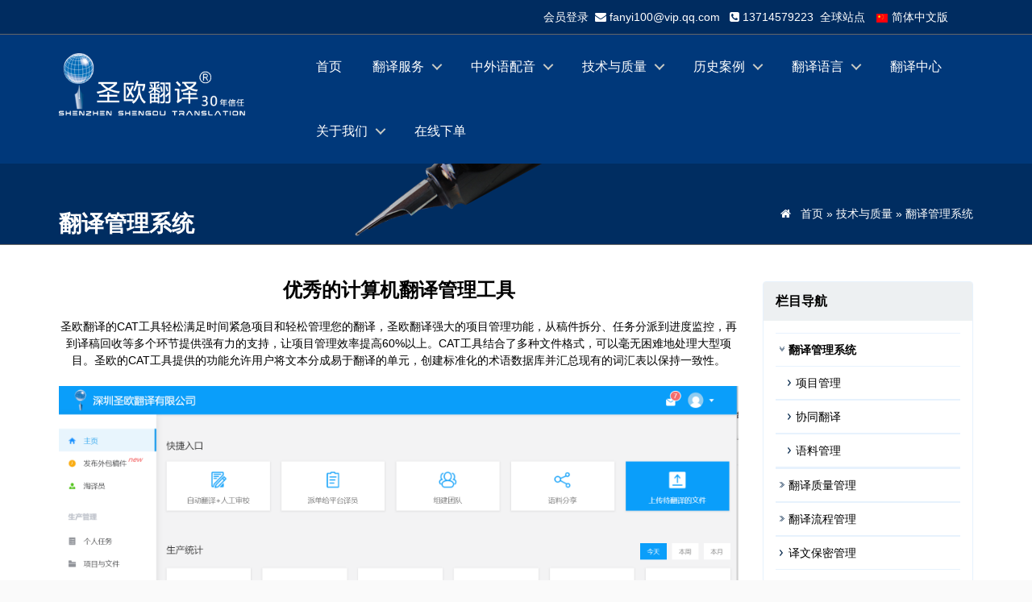

--- FILE ---
content_type: text/html
request_url: http://www.sotranslation.com/html/cn/fanyiguanlixitong/
body_size: 9642
content:
<!DOCTYPE html>
<html>
<head>
<meta charset="utf-8">
<meta name="viewport" content="width=device-width, initial-scale=1.0, minimum-scale=1.0, maximum-scale=1.0, user-scalable=no">
<meta content="text/html; charset=utf-8" http-equiv="Content-Type">
<meta http-equiv="X-UA-Compatible" content="IE=edge,chrome=1">
<meta name="renderer" content="webkit" />
<meta name="robots" content="index, follow">
<title>翻译管理系统-翻译管理系统-深圳翻译公司,圣欧翻译公司,多语言翻译服务【品牌官网】,提供翻译服务、外语配音服务,服务地区:深圳,北京,上海,天津,成都,广州,武汉,长沙等城市</title>
<meta name="keywords" content="深圳翻译公司,深圳翻译,深圳圣欧翻译,翻译公司,深圳外语配音,上海翻译公司,北京翻译公司,南京翻译公司,广州翻译公司,武汉翻译公司,中国翻译公司,深圳圣欧翻译有限公司" />
<meta name="description" content="深圳圣欧翻译有限公司官网（注册号：440301103708447）公司总部坐落在深圳南山区高新技术园，成立于2002年。圣欧（Holy）翻译是全球翻译行业的领导者，总部设在中国深圳市，在法国、美国、巴西、西班牙、印度、日本、德国、意大利、北京和上海设有办事处。我们在全球保持一个强大的翻译网络和各行业翻译精英，翻译语言和方言超过100种。" />
<link rel="icon" type="image/png" href="/upfile/2022/20220321152739602.ico" sizes="16x16"/>
<link rel="icon" type="image/png" href="/upfile/2022/20220321152745661.ico" sizes="32x32"/>
<link rel="icon" type="image/png" href="/upfile/2022/20220321152751295.ico" sizes="64x64"/>
<link href="/templates/80005711/skin/css/font-awesome.min.css" media="screen" rel="stylesheet" type="text/css">
<link href="/templates/80005711/skin/css/et-line.css" media="screen" rel="stylesheet" type="text/css">
<link href="/templates/80005711/skin/css/bootstrap.min.css" media="screen" rel="stylesheet" type="text/css">
<link href="/templates/80005711/skin/css/animate.min.css" media="screen" rel="stylesheet" type="text/css">
<link href="/templates/80005711/skin/css/settings.css" media="screen" rel="stylesheet" type="text/css">
<link href="/templates/80005711/skin/css/navstylechange.css" media="screen" rel="stylesheet" type="text/css">
<link href="/templates/80005711/skin/css/cubeportfolio-4.min.css" media="screen" rel="stylesheet" type="text/css">
<link href="/templates/80005711/skin/css/style.css" media="screen" rel="stylesheet" type="text/css">
<link href="/templates/80005711/skin/css/responsive.css" media="screen" rel="stylesheet" type="text/css">
<link href="/templates/80005711/skin/css/tk.css" media="screen" rel="stylesheet" type="text/css">
<link href="/templates/80005711/skin/css/nav.css" media="screen" rel="stylesheet" type="text/css">
<link href="/templates/80005711/skin/css/swiper.min.css" rel="stylesheet" type="text/css" />
<link href="/templates/80005711/skin/css/espcms_public.css" rel="stylesheet" type="text/css" />
<link href="/templates/80005711/skin/css/espcms_three.css" rel="stylesheet" type="text/css" />
<script type="text/javascript" src="/templates/80005711/skin/js/jquery-1.20.2.min.js"></script>
<script type="text/javascript" src="/templates/80005711/skin/js/jquery-migrate-1.2.1.min.js"></script>
<script type="text/javascript" src="/templates/80005711/skin/js/modernizr.custom.js"></script>
<script type="text/javascript" src="/espcms_includes/js/swiper.min.js"></script>
<script type="text/javascript" src="/js/menuthree.js"></script>
<script type="text/javascript" src="/js/treeviewcookie.js"></script>
<script type="text/javascript" src="/index.php?ac=Article&at=Readpuv&did=659"></script>
<script type="text/javascript">
$(window).load(function () {
$("#three").treeview({collapsed: true, control: "#sidetreecontrol", prerendered: false, persist: "location"});
});
</script>
<!--[if lt IE 9]>
<script src="/templates/80005711/skin/js/html5.js"></script>
<script src="/templates/80005711/skin/js/respond.min.js"></script>
<style>
article,aside,dialog,footer,header,section,nav,figure,menu{display:block;padding:0;margin:0;}
</style>
<link rel="stylesheet" href="/templates/80005711/skin/css/ie.css" type="text/css" media="screen">
<![endif]-->
<!--[if lte IE 9]>
<script src="/templates/80005711/skin/js/jquery.placeholder.js"></script>
<script>
jQuery(document).ready(function($){
$('input, textarea').placeholder();
});
</script>
<script type="text/javascript" src="/templates/80005711/skin/js/pie.js"></script>
<script type="text/javascript">
jQuery(document).ready(function($){
$('.indexci img').each(function() {
PIE.attach(this);
});
});
</script>
<![endif]-->
<!--[if (gte IE 6)&(lte IE 8)]>
<script type="text/javascript" src="/templates/80005711/skin/js/selectivizr.js"></script>
<script type="text/javascript" src="/templates/80005711/skin/js/excanvas.compiled.js"></script>
<![endif]-->
</head>
<body>
<!--[if lt IE 8]>
<div class="lt-ie8-bg">
<p class="browsehappy">You are using an <strong>outdated</strong> browser.</p>
<p>Please <a href="http://browsehappy.com/">upgrade your browser</a> to improve your experience.</p>
<p class="browsehappy">对不起，您正在使用的是 <strong>过时</strong> 的浏览器.</p>
<p>请升级您的浏览器（IE8+，或者是火狐、谷歌、Opera、Safari等现代浏览器），以改进您的用户体验！</p>
</div>
<style>
.lt-ie8-bg{z-index:11111;position:absolute;top:0;left:0;right:0;bottom:0;background-color:#333;color:#999;padding:100px 20px;text-align:center;font-size:26px}
.lt-ie8-bg a{color:#fff;border-bottom:2px solid #fff}
.lt-ie8-bg a:hover{text-decoration:none}
#page-body-wrap{display:none;}
</style>
<![endif]-->
<div class="wrapper" id="page-body-wrap">
<style type="text/css">
.container-fluid.head_top .container .row.text-center .col-xs-6.text-right {
color:#ffffff;
}
.STYLE1 {
color:#FFFFFF
}
</style>
<section class="container-fluid head_top">
<div class="container">
<div class="row text-center">
<div class="col-xs-6 text-left tel"></div>
<div class="col-xs-6 text-right">
<a href="/Member_Login" class="STYLE1">会员登录</a>&nbsp;&nbsp;<i class="fa fa-envelope"></i>
<span>fanyi100@vip.qq.com &nbsp;&nbsp;<i class="fa fa-phone-square"></i> </span>13714579223&nbsp;&nbsp;全球站点&nbsp;
<div class="lanBox">
<div class="nowLan"></div>
<div class="langlist">
<ul>
<li ><a href="http://www.sotranslation.com/html/it/"><img src="/templates/80005711/skin/images/it.png" style="float:left; margin-top:8px; margin-right:5px;">Italia</a></li>
<li ><a href="http://www.sotranslation.com/html/po/"><img src="/templates/80005711/skin/images/po.png" style="float:left; margin-top:8px; margin-right:5px;">Português</a></li>
<li ><a href="http://www.sotranslation.com/html/de/"><img src="/templates/80005711/skin/images/de.png" style="float:left; margin-top:8px; margin-right:5px;">German</a></li>
<li ><a href="http://www.sotranslation.com/html/fr/"><img src="/templates/80005711/skin/images/fr.png" style="float:left; margin-top:8px; margin-right:5px;">Français</a></li>
<li ><a href="http://www.sotranslation.com/html/es/"><img src="/templates/80005711/skin/images/es.png" style="float:left; margin-top:8px; margin-right:5px;">Español</a></li>
<li ><a href="http://www.sotranslation.com/html/jp/"><img src="/templates/80005711/skin/images/jp.png" style="float:left; margin-top:8px; margin-right:5px;">日本語</a></li>
<li id="nowl"><a href="http://www.sotranslation.com/"><img src="/templates/80005711/skin/images/cn.png" style="float:left; margin-top:8px; margin-right:5px;">简体中文版</a></li>
<li ><a href="http://www.sotranslation.com/html/big5/"><img src="/templates/80005711/skin/images/big5.png" style="float:left; margin-top:8px; margin-right:5px;">繁体中文版</a></li>
<li ><a href="http://www.sotranslation.com/html/en/"><img src="/templates/80005711/skin/images/en.png" style="float:left; margin-top:8px; margin-right:5px;">English</a></li>

</ul>
<script type="text/javascript">
$().ready(function () {
$('.lanBox').hover(function () {
$('.langlist').height(400);
}, function () {
$('.langlist').height(25);
});
var nowlan = $("#nowl").html();
$("#nowl").remove();
$("<li>" + nowlan + "</li>").prependTo('.langlist ul');
});
</script>
</div>
</div>
</div>
</div>
</div>
</section>
<header class="header">
<div class="page_head">
<div class="container">
<div class="row">
<div class="col-lg-3 col-md-3 col-sm-3 col-xs-6 pull-left topbar-left">
<div class="logo"><a href="http://www.sotranslation.com/"><img src="/templates/80005711/skin/images/logo.png"></a></div>
</div>
<div class="col-lg-9 col-md-9 col-sm-9 col-xs-6 pull-right topbar-right">
<ul class="cd-header-buttons">
<li><a class="cd-nav-trigger" href="#cd-primary-nav">返回<span></span></a></li>
</ul>
<nav class="cd-nav">
<ul id="cd-primary-nav" class="cd-primary-nav is-fixed">
<li><a title="首页" href="/">首页</a></li>
<li class="has-children">
<a class="menu1" href="/html/cn/fanyifuwu/"  title="翻译服务">翻译服务</a>
<ul class="cd-secondary-nav is-hidden">
<li class="has-children">
<a href="/html/cn/wenjianbiyi/" title="文件笔译">文件笔译</a>
<ul class="is-hidden">
<li>
<a href="/html/cn/jishuyugongchengfanyi/" title="技术与工程翻译">技术与工程翻译</a>
</li>
<li>
<a href="/html/cn/renzhengfanyigaizhang/" title="认证翻译盖章">认证翻译盖章</a>
</li>
<li>
<a href="/html/cn/gonggongbiaoshifanyi/" title="公共标识翻译">公共标识翻译</a>
</li>
<li>
<a href="/html/cn/shengmingkexuefanyi/" title="生命科学翻译">生命科学翻译</a>
</li>
<li>
<a href="/html/cn/zhuanliwenxianfanyi/" title="专利文献翻译">专利文献翻译</a>
</li>
<li>
<a href="/html/cn/jinrongcaijingfanyi/" title="金融财经翻译">金融财经翻译</a>
</li>
<li>
<a href="/html/cn/falvwenjianfanyi/" title="法律文件翻译">法律文件翻译</a>
</li>
<li>
<a href="/html/cn/shujifanyi/" title="书籍翻译">书籍翻译</a>
</li>
</ul>
</li>
<li class="has-children">
<a href="/html/cn/kouyufanyi_1567444028/" title="口语翻译">口语翻译</a>
<ul class="is-hidden">
<li>
<a href="/html/cn/changqikouyipaiqian/" title="长期口译派遣">长期口译派遣</a>
</li>
<li>
<a href="/html/cn/xianchangputongkouyi/" title="现场普通口译">现场普通口译</a>
</li>
<li>
<a href="/html/cn/shijiegedikouyi/" title="世界各地口译">世界各地口译</a>
</li>
<li>
<a href="/html/cn/yuanchengkouyi/" title="远程口译">远程口译</a>
</li>
</ul>
</li>
<li class="has-children">
<a href="/html/cn/huiyitongchuan/" title="会议同传">会议同传</a>
<ul class="is-hidden">
<li>
<a href="/html/cn/tongchuanshebeizulin/" title="同传设备租赁">同传设备租赁</a>
</li>
<li>
<a href="/html/cn/huiyisujiluru/" title="会议速记录入">会议速记录入</a>
</li>
</ul>
</li>
<li class="has-children">
<a href="/html/cn/bendihua/" title="本地化">本地化</a>
<ul class="is-hidden">
<li>
<a href="/html/cn/wangzhanbendihua/" title="网站本地化">网站本地化</a>
</li>
<li>
<a href="/html/cn/youxibendihua/" title="游戏本地化">游戏本地化</a>
</li>
<li>
<a href="/html/cn/ruanjianappbendihua/" title="软件APP本地化">软件APP本地化</a>
</li>
</ul>
</li>
<li class="has-children">
<a href="" title=""></a>
<ul class="is-hidden">
<li>
<a href="" title=""></a>
</li>
<li>
<a href="" title=""></a>
</li>
<li>
<a href="" title=""></a>
</li>
<li>
<a href="" title=""></a>
</li>
</ul>
</li>
<li>
<a class="menu2" href="/html/cn/duoyuyandtpfuwu/" title="多语言DTP服务">多语言DTP服务</a>
</li>
<li>
<a class="menu2" href="/html/cn/xiaoduifuwu/" title="校对服务">校对服务</a>
</li>
<li>
<a class="menu2" href="/html/cn/jiqifanyi/" title="机器翻译">机器翻译</a>
</li>
<li class="has-children">
<a href="/html/cn/guojimaoyifuwu/" title="国际贸易服务">国际贸易服务</a>
<ul class="is-hidden">
<li>
<a href="/html/cn/jiejijiedai/" title="接机接待">接机接待</a>
</li>
<li>
<a href="/html/cn/quanqiuzhaohuo/" title="全球找货">全球找货</a>
</li>
</ul>
</li>
</ul>
</li>
<li class="has-children">
<a class="menu1" href="/html/cn/zhongwaiyupeiyin_1646243973/"  title="中外语配音">中外语配音</a>
<ul class="cd-secondary-nav is-hidden">
<li>
<a class="menu2" href="/html/cn/zhongwaiyupeiyin/" title="中外语配音">中外语配音</a>
</li>
<li>
<a class="menu2" href="/html/cn/yinpinshipintingyi_1646244043/" title="音频/视频听译">音频/视频听译</a>
</li>
<li>
<a class="menu2" href="/html/cn/shipinhouqizhizuo_1646244054/" title="视频后期制作">视频后期制作</a>
</li>
</ul>
</li>
<li class="has-children">
<a class="menu1" href="/html/cn/jishuyuzhiliang/"  title="技术与质量">技术与质量</a>
<ul class="cd-secondary-nav is-hidden">
<li class="has-children">
<a href="/html/cn/fanyiguanlixitong/" title="翻译管理系统">翻译管理系统</a>
<ul class="is-hidden">
<li>
<a href="/html/cn/xiangmuguanli/" title="项目管理">项目管理</a>
</li>
<li>
<a href="/html/cn/xietongfanyi/" title="协同翻译">协同翻译</a>
</li>
<li>
<a href="/html/cn/yuliaoguanli/" title="语料管理">语料管理</a>
</li>
</ul>
</li>
<li class="has-children">
<a href="/html/cn/fanyizhiliangguanli/" title="翻译质量管理">翻译质量管理</a>
<ul class="is-hidden">
<li>
<a href="/html/cn/fanyizhiliangtixi/" title="翻译质量体系">翻译质量体系</a>
</li>
<li>
<a href="/html/cn/fanyizhedezili/" title="翻译者的资历">翻译者的资历</a>
</li>
<li>
<a href="/html/cn/zhiliangbiaozhundengji/" title="质量标准等级">质量标准等级</a>
</li>
</ul>
</li>
<li class="has-children">
<a href="/html/cn/fanyiliuchengguanli/" title="翻译流程管理">翻译流程管理</a>
<ul class="is-hidden">
<li>
<a href="/html/cn/wendangfanyiyewuliucheng/" title="文档翻译业务流程">文档翻译业务流程</a>
</li>
<li>
<a href="/html/cn/kouyufanyiyewuliucheng/" title="口语翻译业务流程">口语翻译业务流程</a>
</li>
<li>
<a href="/html/cn/kefuliucheng/" title="客服流程">客服流程</a>
</li>
</ul>
</li>
<li>
<a class="menu2" href="/html/cn/yiwenbaomiguanli/" title="译文保密管理">译文保密管理</a>
</li>
</ul>
</li>
<li class="has-children">
<a class="menu1" href="/html/cn/xinwenzhongxin/"  title="历史案例">历史案例</a>
<ul class="cd-secondary-nav is-hidden">
<li>
<a class="menu2" href="/html/cn/gongsixinwen/" title="笔译翻译案例">笔译翻译案例</a>
</li>
<li>
<a class="menu2" href="/html/cn/kouyidianxinganli/" title="口译/同传案例">口译/同传案例</a>
</li>
<li>
<a class="menu2" href="/html/cn/yinshipinyizhidianxinganli/" title="配音译制案例">配音译制案例</a>
</li>
<li>
<a class="menu2" href="/html/cn/bendihuafanyidianxinganli/" title="DTP/校对/本地化案例">DTP/校对/本地化案例</a>
</li>
</ul>
</li>
<li class="has-children">
<a class="menu1" href="/html/cn/fanyiyuyan/"  title="翻译语言">翻译语言</a>
<ul class="cd-secondary-nav is-hidden">
<li class="has-children">
<a href="/html/cn/yazhou/" title="亚洲">亚洲</a>
<ul class="is-hidden">
<li>
<a href="/html/cn/riyufanyi/" title="日语翻译">日语翻译</a>
</li>
<li>
<a href="/html/cn/hanyufanyi/" title="韩语翻译">韩语翻译</a>
</li>
<li>
<a href="/html/cn/alaboyufanyi/" title="阿拉伯语翻译">阿拉伯语翻译</a>
</li>
<li>
<a href="/html/cn/xibolaiyufanyi/" title="希伯来语翻译">希伯来语翻译</a>
</li>
<li>
<a href="/html/cn/yuenanyufanyi/" title="越南语翻译">越南语翻译</a>
</li>
<li>
<a href="/html/cn/malaiyufanyi/" title="马来语翻译">马来语翻译</a>
</li>
<li>
<a href="/html/cn/yinniyufanyi/" title="印尼语翻译">印尼语翻译</a>
</li>
<li>
<a href="/html/cn/laowoyufanyi/" title="老挝语翻译">老挝语翻译</a>
</li>
<li>
<a href="/html/cn/jianpuzhaiyufanyi/" title="柬埔寨语翻译">柬埔寨语翻译</a>
</li>
<li>
<a href="/html/cn/yindiyufanyi/" title="印地语翻译">印地语翻译</a>
</li>
<li>
<a href="/html/cn/tuerqiyufanyi/" title="土耳其语翻译">土耳其语翻译</a>
</li>
<li>
<a href="/html/cn/bosiyufanyi/" title="波斯语翻译">波斯语翻译</a>
</li>
<li>
<a href="/html/cn/taiyufanyi/" title="泰语翻译">泰语翻译</a>
</li>
<li>
<a href="/html/cn/miandianyufanyi/" title="缅甸语翻译">缅甸语翻译</a>
</li>
<li>
<a href="/html/cn/niboeryufanyi/" title="尼泊尔语翻译">尼泊尔语翻译</a>
</li>
<li>
<a href="/html/cn/mengjialayufanyi/" title="孟加拉语翻译">孟加拉语翻译</a>
</li>
<li>
<a href="/html/cn/mengguyufanyi/" title="蒙古语翻译">蒙古语翻译</a>
</li>
<li>
<a href="/html/cn/zhongwenfanyi/" title="中文翻译">中文翻译</a>
</li>
</ul>
</li>
<li class="has-children">
<a href="/html/cn/ouzhoumeizhou/" title="欧洲/美洲">欧洲/美洲</a>
<ul class="is-hidden">
<li>
<a href="/html/cn/yingyufanyi/" title="英语翻译">英语翻译</a>
</li>
<li>
<a href="/html/cn/fayufanyi/" title="法语翻译">法语翻译</a>
</li>
<li>
<a href="/html/cn/deyufanyi/" title="德语翻译">德语翻译</a>
</li>
<li>
<a href="/html/cn/yidaliyufanyi/" title="意大利语翻译">意大利语翻译</a>
</li>
<li>
<a href="/html/cn/xibanyayufanyi/" title="西班牙语翻译">西班牙语翻译</a>
</li>
<li>
<a href="/html/cn/eyufanyi/" title="俄语翻译">俄语翻译</a>
</li>
<li>
<a href="/html/cn/putaoyayufanyi/" title="葡萄牙语翻译">葡萄牙语翻译</a>
</li>
<li>
<a href="/html/cn/danmaiyufanyi/" title="丹麦语翻译">丹麦语翻译</a>
</li>
<li>
<a href="/html/cn/litaowanyufanyi/" title="立陶宛语翻译">立陶宛语翻译</a>
</li>
<li>
<a href="/html/cn/nuoweiyufanyi/" title="挪威语翻译">挪威语翻译</a>
</li>
<li>
<a href="/html/cn/aishaniyayufanyi/" title="爱沙尼亚语翻译">爱沙尼亚语翻译</a>
</li>
<li>
<a href="/html/cn/jiekeyufanyi/" title="捷克语翻译">捷克语翻译</a>
</li>
<li>
<a href="/html/cn/fenlanyufanyi/" title="芬兰语翻译">芬兰语翻译</a>
</li>
<li>
<a href="/html/cn/xiongyaliyufanyi/" title="匈牙利语翻译">匈牙利语翻译</a>
</li>
<li>
<a href="/html/cn/siluowenniyayufanyi/" title="斯洛文尼亚语翻译">斯洛文尼亚语翻译</a>
</li>
<li>
<a href="/html/cn/latuoweiyayufanyi/" title="拉脱维亚语翻译">拉脱维亚语翻译</a>
</li>
<li>
<a href="/html/cn/keluodiyayufanyi/" title="克罗地亚语翻译">克罗地亚语翻译</a>
</li>
<li>
<a href="/html/cn/ladingyufanyi/" title="拉丁语翻译">拉丁语翻译</a>
</li>
<li>
<a href="/html/cn/weiershiyufanyi/" title="威尔士语翻译">威尔士语翻译</a>
</li>
<li>
<a href="/html/cn/xilayufanyi/" title="希腊语翻译">希腊语翻译</a>
</li>
<li>
<a href="/html/cn/baojialiyayufanyi/" title="保加利亚语翻译">保加利亚语翻译</a>
</li>
<li>
<a href="/html/cn/wukelanyufanyi/" title="乌克兰语翻译">乌克兰语翻译</a>
</li>
<li>
<a href="/html/cn/ruidianyufanyi/" title="瑞典语翻译">瑞典语翻译</a>
</li>
<li>
<a href="/html/cn/luomaniyayufanyi/" title="罗马尼亚语翻译">罗马尼亚语翻译</a>
</li>
<li>
<a href="/html/cn/bolanyufanyi/" title="波兰语翻译">波兰语翻译</a>
</li>
<li>
<a href="/html/cn/helanyufanyi/" title="荷兰语翻译">荷兰语翻译</a>
</li>
<li>
<a href="/html/cn/aerbaniyayufanyi/" title="阿尔巴尼亚语翻译">阿尔巴尼亚语翻译</a>
</li>
<li>
<a href="/html/cn/siluofakeyu/" title="斯洛伐克语">斯洛伐克语</a>
</li>
</ul>
</li>
<li class="has-children">
<a href="/html/cn/feizhou/" title="非洲">非洲</a>
<ul class="is-hidden">
<li>
<a href="/html/cn/lingelayu/" title="林格拉语">林格拉语</a>
</li>
<li>
<a href="/html/cn/lugandayufanyi/" title="卢干达语翻译">卢干达语翻译</a>
</li>
<li>
<a href="/html/cn/suomaliyufanyi/" title="索马里语翻译">索马里语翻译</a>
</li>
<li>
<a href="/html/cn/siwaxiliyufanyi/" title="斯瓦希里语翻译">斯瓦希里语翻译</a>
</li>
<li>
<a href="/html/cn/tigeliniyayufanyi/" title="提格里尼亚语翻译">提格里尼亚语翻译</a>
</li>
<li>
<a href="/html/cn/qiweiyufanyi/" title="契维语翻译">契维语翻译</a>
</li>
<li>
<a href="/html/cn/yuelubayufanyi/" title="约鲁巴语翻译">约鲁巴语翻译</a>
</li>
<li>
<a href="/html/cn/zuluyufanyi/" title="祖鲁语翻译">祖鲁语翻译</a>
</li>
</ul>
</li>
<li class="has-children">
<a href="/html/cn/dayangzhoujiqitayuyan/" title="大洋洲及其他语言">大洋洲及其他语言</a>
<ul class="is-hidden">
<li>
<a href="/html/cn/jiyufanyi/" title="斐济语翻译">斐济语翻译</a>
</li>
<li>
<a href="/html/cn/gualaniyufanyi/" title="瓜拉尼语翻译">瓜拉尼语翻译</a>
</li>
<li>
<a href="/html/cn/haidiyufanyi/" title="海地语翻译">海地语翻译</a>
</li>
</ul>
</li>
</ul>
</li>
<li><a title="翻译中心" href="https://fy.sotranslation.com">翻译中心</a></li>
<li class="has-children">
<a class="menu1" href="/html/cn/guanyuwomen/"  title="关于我们">关于我们</a>
<ul class="cd-secondary-nav is-hidden">
<li>
<a class="menu2" href="/html/cn/gongsijieshao/" title="公司介绍">公司介绍</a>
</li>
<li>
<a class="menu2" href="/html/cn/shengoulishi/" title="圣欧历史">圣欧历史</a>
</li>
<li>
<a class="menu2" href="/html/cn/shengouzizhi/" title="圣欧资质">圣欧资质</a>
</li>
<li>
<a class="menu2" href="/html/cn/shengoutuandui/" title="圣欧团队">圣欧团队</a>
</li>
<li>
<a class="menu2" href="/html/cn/hezuokehu/" title="合作客户">合作客户</a>
</li>
<li>
<a class="menu2" href="/html/cn/qiyeshouce/" title="企业手册">企业手册</a>
</li>
<li>
<a class="menu2" href="/html/cn/lianxiwomen/" title="联系我们">联系我们</a>
</li>
</ul>
</li>
<li><a title="在线下单" href="/Article_List_541">在线下单</a></li>
</ul>
</nav>
<script type="text/javascript" src="/templates/80005711/skin/js/nav.js"></script>
</div>
</div>
</div>
</div>
</header>

<div class="breadcrumb-wrapper">
<div class="container">
<div class="row">
<div class="col-md-3 col-sm-4 bcid-cat">翻译管理系统</div>
<div class="col-md-9 col-sm-8 location"> &nbsp;<span><i class="fa fa-home text-white"></i> &nbsp;
<span class="text-white" ><a href="/" class="link_fff ">首页</a>
» <a href="/html/cn/jishuyuzhiliang/" class="link_fff ">技术与质量</a>
» <a href="/html/cn/fanyiguanlixitong/" class="link_fff ">翻译管理系统</a>
</span></span></div>
</div>
</div>
</div>
<div class="page-container" id="innerpage-wrap">
<div class="container">
<div class="row">
<div class="main col-md-9 inner-left" role="main">
<div class="page-content"><p style="margin-top: 0px; margin-bottom: 0px; line-height: 21px; padding: 0px; white-space: normal; text-align: center;"><span style="font-size: 24px;"><strong>优秀的计算机翻译管理工具</strong></span></p><p style="margin-top: 0px; margin-bottom: 0px; line-height: 21px; padding: 0px; white-space: normal;"><br/></p><p style="margin-top: 0px; margin-bottom: 0px; line-height: 21px; padding: 0px; white-space: normal; text-align: center;">圣欧翻译的CAT工具轻松满足时间紧急项目和轻松管理您的翻译，圣欧翻译强大的项目管理功能，从稿件拆分、任务分派到进度监控，再到译稿回收等多个环节提供强有力的支持，让项目管理效率提高60%以上。CAT工具结合了多种文件格式，可以毫无困难地处理大型项目。圣欧的CAT工具提供的功能允许用户将文本分成易于翻译的单元，创建标准化的术语数据库并汇总现有的词汇表以保持一致性。</p><p style="margin-top: 0px; margin-bottom: 0px; line-height: 21px; padding: 0px; white-space: normal;"><br/></p><p style="text-align: center;"><img class="img-responsive" src="/upfile/2019/20190904173629326.png" alt="1.png"/></p><p><br/></p><p><br/></p><table><tbody><tr class="firstRow"><td valign="middle" align="left" colspan="1" rowspan="1"><br/></td><td valign="middle" align="left" colspan="1" rowspan="1"><br/></td><td valign="middle" align="left" colspan="1" rowspan="1"><br/></td><td valign="middle" align="left" colspan="1" rowspan="1"><br/></td></tr><tr><td valign="middle" align="left" colspan="1" rowspan="1"><br/></td><td valign="middle" align="left" colspan="1" rowspan="1"><br/></td><td valign="middle" align="left" colspan="1" rowspan="1"><br/></td><td valign="middle" align="left" colspan="1" rowspan="1"><br/></td></tr><tr><td width="403" valign="middle" style="word-break: break-all;" align="center"><p><img class="img-responsive" src="/upfile/2019/20190904180546581.png" alt="1.png" width="32" height="32" border="0" vspace="0" title="1.png" style="width: 32px; height: 32px;"/></p></td><td width="403" valign="middle" style="word-break: break-all;" align="center"><p><img class="img-responsive" src="/upfile/2019/20190904180807108.png" alt="1.png" width="32" height="32" border="0" vspace="0" title="1.png" style="width: 32px; height: 32px;"/></p></td><td width="403" valign="middle" style="word-break: break-all;" align="center"><p><img class="img-responsive" src="/upfile/2019/20190904181042517.png" alt="1.png" width="32" height="32" border="0" vspace="0" title="1.png" style="width: 32px; height: 32px;"/></p></td><td width="403" valign="middle" style="word-break: break-all;" align="center"><p><img class="img-responsive" src="/upfile/2019/20190904181626975.png" alt="1.png" width="32" height="32" border="0" vspace="0" title="1.png" style="width: 32px; height: 32px;"/></p></td></tr><tr><td valign="middle" align="center" colspan="1" rowspan="1"><br/></td><td valign="middle" align="center" colspan="1" rowspan="1"><br/></td><td valign="middle" align="center" colspan="1" rowspan="1"><br/></td><td valign="middle" align="center" colspan="1" rowspan="1"><br/></td></tr><tr><td width="403" valign="middle" style="word-break: break-all;" align="center"><p><span style="font-size: 24px;">节省时间</span></p><p>团队合作快速翻译<br/></p></td><td width="403" valign="middle" style="word-break: break-all;" align="center"><p><span style="font-size: 24px;">成本效益</span></p><p>计算机辅助，减少工作量<br/></p></td><td width="403" valign="middle" style="word-break: break-all;" align="center"><p><span style="font-size: 24px;">质量控制</span></p><p>系统自动查找查错纠错。<br/></p></td><td width="403" valign="middle" style="word-break: break-all;" align="center"><p><span style="font-size: 24px;">坚持一致性</span></p><p>5.1亿文字历史译文语料库<br/></p></td></tr><tr><td width="403" valign="top"><br/></td><td width="403" valign="top"><br/></td><td width="403" valign="top"><br/></td><td width="403" valign="top"><br/></td></tr><tr><td width="403" valign="top"><br/></td><td width="403" valign="top"><br/></td><td width="403" valign="top"><br/></td><td width="403" valign="top"><br/></td></tr><tr><td width="403" valign="top"><br/></td><td width="403" valign="top"><br/></td><td width="403" valign="top"><br/></td><td width="403" valign="top"><br/></td></tr></tbody></table><p><br/></p><p><br/></p><table data-sort="sortDisabled"><tbody><tr class="firstRow"><td valign="top" rowspan="1" colspan="1" style="background-color: rgb(7, 41, 77);"><br/></td><td valign="top" rowspan="1" colspan="1" style="background-color: rgb(7, 41, 77);"><br/></td></tr><tr><td valign="middle" style="background-color: rgb(7, 41, 77); word-break: break-all;" rowspan="1" colspan="2" align="center"><span style="font-size: 24px; color: #FFFFFF;">我们的团队·您的成功</span><br/></td></tr><tr><td width="827" valign="top" style="background-color: rgb(7, 41, 77); word-break: break-all;"><p style="text-align: center;"><img class="img-responsive" src="/upfile/2019/20190905142512998.png" alt="TMS_Illustration-01.png" width="200" height="132" border="0" vspace="0" title="TMS_Illustration-01.png" style="width: 200px; height: 132px;"/></p></td><td width="827" valign="top" style="background-color: rgb(7, 41, 77); word-break: break-all;"><p><span style="white-space: nowrap; color: #FFFFFF;">翻译环境</span></p><p><span style="white-space: nowrap; color: #FFFFFF;">圣欧翻译基于网络的翻译管理系统，可以使用全球数以万计的翻译人员。</span></p><p><span style="white-space: nowrap; color: #FFFFFF;"><br/></span></p><p><span style="white-space: nowrap; color: #FFFFFF;">他们负责连接云中的项目，记忆和术语库，并在全球范围内包含一个庞大的翻译网络。</span></p></td></tr><tr><td width="827" valign="top" style="background-color: rgb(7, 41, 77);"><br/></td><td width="827" valign="top" style="background-color: rgb(7, 41, 77);"><br/></td></tr></tbody></table><p><br/></p><p><br/></p><div class="wpb_text_column wpb_content_element  vc_custom_1547972346009" style="box-sizing: border-box; color: rgb(119, 119, 119); font-size: 16px; white-space: normal; background-color: rgb(255, 255, 255); margin-bottom: 34px !important;"><div class="wpb_wrapper" style="box-sizing: border-box; margin-bottom: 0px;"><blockquote style="box-sizing: border-box; padding: 21px 30px 18px; margin: 0px; border-left: 5px solid rgb(7, 41, 77); background: rgb(247, 247, 247); line-height: 26px; color: rgb(33, 33, 33); font-style: italic;"><p style="box-sizing: border-box; margin-top: 0px; margin-bottom: 0px; line-height: 26px; font-size: 15px; color: rgb(34, 34, 34); text-align: justify;"><span style="font-family:Merriweather"></span></p><p><strong>计算机辅助翻译工具及其作用</strong></p><p>使用CAT工具可以更灵活地满足任何客户的需求，以确保所有工作都具有最高质量。CAT工具是简化工作流程的最佳选择，以便为客户提供更顺畅的工作交付。</p><p>灵活性 - 优化 - 保证质量</p></blockquote></div></div></div>
</div>
<aside class="sidebar col-md-3 inner-right" role="complementary">
<div class="panel panel-info">
<div class="panel-heading espcms_page_navigation_title"><h4>栏目导航</h4></div>
<div class="panel-body">
<ul id="three" class="treeview">
<li>
<a href="/html/cn/fanyiguanlixitong/"  title="翻译管理系统">翻译管理系统</a>
<ul>
<li class="treeone">
<a href="/html/cn/xiangmuguanli/"   title="项目管理">项目管理</a>
</li>
<li class="treeone">
<a href="/html/cn/xietongfanyi/"   title="协同翻译">协同翻译</a>
</li>
<li class="treeone">
<a href="/html/cn/yuliaoguanli/"   title="语料管理">语料管理</a>
</li>
</ul>
</li>
<li>
<a href="/html/cn/fanyizhiliangguanli/"  title="翻译质量管理">翻译质量管理</a>
<ul>
<li class="treeone">
<a href="/html/cn/fanyizhiliangtixi/"   title="翻译质量体系">翻译质量体系</a>
</li>
<li class="treeone">
<a href="/html/cn/fanyizhedezili/"   title="翻译者的资历">翻译者的资历</a>
</li>
<li class="treeone">
<a href="/html/cn/zhiliangbiaozhundengji/"   title="质量标准等级">质量标准等级</a>
</li>
</ul>
</li>
<li>
<a href="/html/cn/fanyiliuchengguanli/"  title="翻译流程管理">翻译流程管理</a>
<ul>
<li class="treeone">
<a href="/html/cn/wendangfanyiyewuliucheng/"   title="文档翻译业务流程">文档翻译业务流程</a>
</li>
<li class="treeone">
<a href="/html/cn/kouyufanyiyewuliucheng/"   title="口语翻译业务流程">口语翻译业务流程</a>
</li>
<li class="treeone">
<a href="/html/cn/kefuliucheng/"   title="客服流程">客服流程</a>
</li>
</ul>
</li>
<li class="onefast">
<a href="/html/cn/yiwenbaomiguanli/"  title="译文保密管理">译文保密管理</a>
</li>
</ul>
</div>
</div>
<div class="panel panel-default">
<div class="panel-heading espcms_page_navigation_title"><h4>站内搜索</h4></div>
<div class="panel-body">
<form name="infosearch" class="searchform" id="searchform" method="post" action="/index.php?ac=Search&at=List">
<div class="sform-div">
<input type="hidden" name="mid" value="2">
<input type="text"  name="keyword" id="s" placeholder="请输入搜索关键字" title="请输入搜索关键字">
<input type="submit" id="searchsubmit" value="">
</div>
</form>
</div>
</div>
<div class="panel panel-default">
<div class="panel-heading espcms_page_navigation_title"><h4>联系我们</h4></div>
<div class="panel-body">
<address class="espcms_address">
<strong>深圳圣欧翻译有限公司</strong><br/>
地址：深圳南山区科技园南六路29号万德莱大厦南座3D南座3D<br/>
业务经理手机：13714579223<br />
业务QQ：547888616 / 1260080033<br />
业务邮箱：fanyi100@vip.qq.com<br />
</address>
</div>
</div>
<div class="panel panel-default">
<div class="panel-heading espcms_page_navigation_title"><h4>推荐信息</h4></div>
<div class="panel-body">
<ul class="list-group espcms_page_infolist">
<li class="list-group-item">
<a class="link_4242_der" title="关于美国地址的翻译" href="/html/cn/lilunyuyanjiu/805.html">关于美国地址的翻译</a>
</li>
<li class="list-group-item">
<a class="link_4242_der" title="日本年号与公元年号对照表" href="/html/cn/shengouguandian/804.html">日本年号与公元年号对照表</a>
</li>
<li class="list-group-item">
<a class="link_4242_der" title="中国译协首次发布中国翻译人才发展报告：京沪占全国43.58%" href="/html/cn/lilunyuyanjiu/803.html">中国译协首次发布中国翻译人才发</a>
</li>
<li class="list-group-item">
<a class="link_4242_der" title="替换文件中软回车的标示符^l替换为硬回车标识符^l" href="/html/cn/fanyijiqiao/802.html">替换文件中软回车的标示符^l替换</a>
</li>
<li class="list-group-item">
<a class="link_4242_der" title="美国华盛顿驾照翻译，盖章快递，政府认可，可换领中国驾照" href="/html/cn/gongsixinwen/785.html">美国华盛顿驾照翻译，盖章快递，</a>
</li>
<li class="list-group-item">
<a class="link_4242_der" title="荷兰驾照翻译，盖章快递，政府认可，可换领中国驾照" href="/html/cn/gongsixinwen/784.html">荷兰驾照翻译，盖章快递，政府认</a>
</li>

</ul>
</div>
</div>
</aside>
</div>
</div>
</div>
</div>
<div class="footer">
<div class="container">
<div class="row">
<div class="col-lg-3 col-md-3 col-sm-6 foot-about">
<div class="widget_text footer-widget">
<div class="textwidget">
<p class="foot-logo"><a href=""><img src="/templates/80005711/skin/images/logo_footer.png"></a></p>
<div class="f-about">
深圳圣欧翻译有限公司位于深圳南山区高新技术园南区,成立于2002年。圣欧翻译公司专注于高端翻译服务:文件翻译,口译翻译,同传,外语配音和网站本地化,超过120亿文字的翻译经验,公司按照ISO17100翻译质量体系运营。
</div>
</div>
</div>
</div>
<div class="col-lg-4 col-md-4 col-sm-6 foot-contact">
<div class="widget_primary-get-in-touch footer-widget">
<h4 class="widget-title dark-title"><a href="a/contact/">联系我们</a></h4>
<ul class="contact-footer contact-composer">
<li> <i class="fa fa-map-marker"></i><span>地址：深圳南山区科技园南六路29号万德莱大厦南座3D南座3D</span> </li>
<li> <i class="fa fa-phone"></i><span>业务经理手机微信：13714579223</span> </li>
<li> <i class="fa fa-qq" aria-hidden="true"></i> <span>业务QQ：547888616 / 1260080033</span> </li>
<li> <i class="fa fa-envelope-o"></i> <span>业务邮箱：fanyi100@vip.qq.com</span> </li>
<li> <i class="fa fa-home"></i> <span>http://www.sotranslation.com</span> </li>
</ul>
</div>
</div>
<div class="col-lg-2 col-md-2 col-sm-6 foot-nav">
<div class="widget_categories footer-widget">
<h4 class="widget-title">圣欧资源</h4>
<ul class="f-nav">
<li><a href="/html/cn/fanyiyanjiu/" title="翻译研究"><i class="fa fa-caret-right"></i> &nbsp;翻译研究</a></li>
<li><a href="/html/cn/ziliaoxiazai/" title="资料下载"><i class="fa fa-caret-right"></i> &nbsp;资料下载</a></li>
<li><a href="https://fy.sotranslation.com" title="翻译中心"><i class="fa fa-caret-right"></i> &nbsp;翻译中心</a></li>
<li><a href="/html/cn/yizhe/" title="译者"><i class="fa fa-caret-right"></i> &nbsp;译者</a></li>
<li><a href="/Article_List_541" title="在线下单"><i class="fa fa-caret-right"></i> &nbsp;在线下单</a></li>

</ul>
</div>
</div>
</div>
<div class="footer-bottom">
<div class="row">
<div class="col-lg-9 col-md-9 col-sm-6 col-ms-12 pull-left copy-left" style="width:100%;text-align:center;">
<div class="copyright">深圳圣欧翻译有限公司  ©2002-2019 版权所有 <i class="fa fa-diamond" aria-hidden="true"></i> <span>   工商号：440301103708447 | 备案号：<a href="https://beian.miit.gov.cn/" target="_blank">粤ICP备14025058号-1</a></div>
</div>
</div>
</div>
</div>
</div>
<script type="text/javascript">
(function () {
var JQ = document.createElement('script');
JQ.src = 'https://www.huolieyun.com/hlyChat/chatJS.js?b130e4ef639d94c8';
document.head.appendChild(JQ);
})()
</script>
<script type="text/javascript" src="/templates/80005711/skin/js/jquery.themepunch.tools.min.js"></script>
<script type="text/javascript" src="/templates/80005711/skin/js/jquery.themepunch.revolution.min.js"></script>
<script type="text/javascript" src="/templates/80005711/skin/js/bootstrap.min.js"></script>
<script type="text/javascript" src="/templates/80005711/skin/js/retina.js"></script>
<script type="text/javascript" src="/templates/80005711/skin/js/waypoints.min.js"></script>
<script type="text/javascript" src="/templates/80005711/skin/js/sticky.js"></script>
<script type="text/javascript" src="/templates/80005711/skin/js/jquery.inview.js"></script>
<script type="text/javascript" src="/templates/80005711/skin/js/jquery.parallax-1.1.3.js"></script>
<script type="text/javascript" src="/templates/80005711/skin/js/jquery.cubeportfolio.min.js"></script>
<script type="text/javascript" src="/templates/80005711/skin/js/portfolio-main.js"></script>
<script type="text/javascript" src="/templates/80005711/skin/js/main.js"></script>
<link type="text/css" rel="stylesheet" href="/templates/80005711/skin/css/jquery.mmenu.all.css" />
<script type="text/javascript" src="/templates/80005711/skin/js/jquery.mmenu.all.min.js"></script>
<script type="text/javascript">
jQuery(document).ready(function ($) {
var mmenu = $('nav#mmenu').mmenu({
slidingSubmenus: true,
classes: 'mm-white', //mm-fullscreen mm-light
extensions: ["theme-white"],
offCanvas: {
position: "right", //left, top, right, bottom
zposition: "front" //back, front,next
},
searchfield: false,
counters: false,
navbar: {
title: "网站导航"
},
header: {
add: true,
update: true,
title: "网站导航"
}
});
$(".closemenu").click(function () {
var mmenuAPI = $("#mmenu").data("mmenu");
mmenuAPI.close();
});
});
</script>
</body>
</html>

--- FILE ---
content_type: text/css
request_url: http://www.sotranslation.com/templates/80005711/skin/css/navstylechange.css
body_size: 682
content:

.tp-bannertimer {
	background: #777 !important;
	background: rgba(0,0,0,0.1) !important;
	height: 5px !important;
}
.tp-bullets.simplebullets.navbar {
	height: 35px;
	padding: 0px 0px;
}
.tp-bullets.simplebullets .bullet {
	cursor: pointer;
	position: relative !important;
	background: rgba(0, 0, 0, 0.5) !important;
	-webkit-border-radius: 10px;
	border-radius: 10px;
	-webkit-box-shadow: none;
	-moz-box-shadow: none;
	box-shadow: none;
	width: 6px !important;
	height: 6px !important;
	border: 5px solid rgba(0, 0, 0, 0) !important;
	display: inline-block;
	margin-right: 2px !important;
	margin-bottom: 14px !important;
	-webkit-transition: background-color 0.2s, border-color 0.2s;
	-moz-transition: background-color 0.2s, border-color 0.2s;
	-o-transition: background-color 0.2s, border-color 0.2s;
	-ms-transition: background-color 0.2s, border-color 0.2s;
	transition: background-color 0.2s, border-color 0.2s;
	float: none !important;
}
.tp-bullets.simplebullets .bullet.last {
	margin-right: 0px
}
.tp-bullets.simplebullets .bullet:hover, .tp-bullets.simplebullets .bullet.selected {
	-webkit-box-shadow: none;
	-moz-box-shadow: none;
	box-shadow: none;
	background: rgba(255, 255, 255, 1) !important;
	width: 6px !important;
	height: 6px !important;
	border: 5px solid rgba(0, 0, 0, 1) !important;
}
.tparrows:before {
	font-family: 'revicons';
	color: #fff;
	font-style: normal;
	font-weight: normal;
	speak: none;
	display: inline-block;
	text-decoration: inherit;
	margin-right: 0;
	margin-top: 9px;
	text-align: center;
	width: 40px;
	font-size: 20px;
}
.tparrows {
	cursor: pointer;
	background: rgba(0, 0, 0, 0.5) !important;
	-webkit-border-radius: 5px;
	border-radius: 5px;
	width: 40px !important;
	height: 40px !important;
	line-height: 25px !important;
}
.tparrows:hover {
	color: #fff;
}
.tp-leftarrow:before {
	content: '\e824';
}
.tp-rightarrow:before {
	content: '\e825';
}
.tparrows.tp-rightarrow:before {
	margin-left: 1px;
}
.tparrows:hover {
	background: rgba(0, 0, 0, 1) !important;
}
/******************************
	-	SLIDER NAV STYLE DEMOS	-
********************************/

#slider4container .tparrows:before, #slider4container .tparrows:hover, #slider4container .tparrows {
	color: #000 !important;
}
#slider4container .tparrows {
	background: #fff !important;
	background: rgba(255,255,255,0.5) !important;
}
#slider4container .tparrows:hover {
	background: #fff !important
}


--- FILE ---
content_type: text/css
request_url: http://www.sotranslation.com/templates/80005711/skin/css/cubeportfolio-4.min.css
body_size: 7865
content:
.cbp, .cbp-item, .cbp-wrapper {
	filter: inherit
}
.cbp {
	position: relative;
	overflow: hidden;
	margin: 0 auto;
	height: 400px;
	visibility: visible!important
}
.cbp .cbp-item, .cbp-wrapper {
	position: absolute;
	top: 0;
	left: 0;
	list-style-type: none;
	margin: 0;
	padding: 0;
	overflow: hidden
}
.cbp .cbp-item {
	z-index: 2;
	display: block;
	width: 300px;
	height: 200px
}
.cbp-item-wrapper {
	width: 100%;
	height: 100%;
	position: absolute;
	top: 0;
	left: 0
}
.cbp img {
	display: block;
}
.cbp-loading, .cbp-loading *, .cbp-no-transition .cbp-item {
	-webkit-transition: none!important;
	-moz-transition: none!important;
	-o-transition: none!important;
	transition: none!important
}
.cbp-appendItems-loading {
	-webkit-transition: height .4s ease!important;
	-moz-transition: height .4s ease!important;
	-o-transition: height .4s ease!important;
	transition: height .4s ease!important
}
.cbp-appendItems-loading .cbp-wrapper {
	-webkit-transition: none!important;
	-moz-transition: none!important;
	-o-transition: none!important;
	transition: none!important
}
.cbp-loading {
	background: url(../images/cbp-loading.gif) no-repeat scroll center center transparent
}
.cbp .cbp-item-hidden {
	pointer-events: none;
	z-index: 1
}
.cbp-wrapper {
	visibility: hidden;
	width: 100%;
	height: 100%;
	z-index: 1
}
.cbp-ready .cbp-wrapper {
	visibility: visible
}
.cbp-wrapper-front {
	z-index: 3
}
.cbp-wrapper-back {
	z-index: -1
}
.cbp-caption, .cbp-caption-activeWrap, .cbp-caption-defaultWrap {
	width: 100%;
	height: 100%;
	overflow: hidden;
	position: relative;
	display: block;
	text-decoration: none
}
.cbp-caption-activeWrap, .cbp-caption-defaultWrap {
	position: absolute;
	z-index: 1
}
.cbp-caption-activeWrap {
	z-index: 2
}
.cbp-l-caption-title {
	color: #fff;
	font: 700 16px/18px sans-serif;
	margin-bottom: 5px
}
.cbp-l-caption-desc {
	color: #777;
	font: 400 12px/16px sans-serif
}
.cbp-l-caption-text {
	font: 400 14px "Roboto", sans-serif;
	color: #fff;
	letter-spacing: 3px
}
.cbp-l-caption-buttonLeft, .cbp-l-caption-buttonRight {
	background-color: #3288C4;
	color: #FFF;
	display: inline-block;
	font: 12px/28px sans-serif;
	text-decoration: none;
	width: 90px;
	text-align: center;
	margin: 4px
}
.cbp-l-caption-buttonLeft:hover, .cbp-l-caption-buttonRight:hover {
	background-color: #2578B3
}
.cbp-caption-fadeIn .cbp-l-caption-alignLeft .cbp-l-caption-body, .cbp-caption-minimal .cbp-l-caption-alignLeft .cbp-l-caption-body, .cbp-caption-moveRight .cbp-l-caption-alignLeft .cbp-l-caption-body, .cbp-caption-overlayBottom .cbp-l-caption-alignLeft .cbp-l-caption-body, .cbp-caption-overlayRightAlong .cbp-l-caption-alignLeft .cbp-l-caption-body, .cbp-caption-pushDown .cbp-l-caption-alignLeft .cbp-l-caption-body, .cbp-caption-pushTop .cbp-l-caption-alignLeft .cbp-l-caption-body, .cbp-caption-revealBottom .cbp-l-caption-alignLeft .cbp-l-caption-body, .cbp-caption-revealLeft .cbp-l-caption-alignLeft .cbp-l-caption-body, .cbp-caption-revealTop .cbp-l-caption-alignLeft .cbp-l-caption-body, .cbp-caption-zoom .cbp-l-caption-alignLeft .cbp-l-caption-body {
	margin: 30px 30px 0
}
.cbp-caption-overlayBottom .cbp-l-caption-alignLeft .cbp-l-caption-body, .cbp-caption-overlayBottomAlong .cbp-l-caption-alignLeft .cbp-l-caption-body, .cbp-caption-overlayBottomPush .cbp-l-caption-alignLeft .cbp-l-caption-body, .cbp-caption-overlayBottomReveal .cbp-l-caption-alignLeft .cbp-l-caption-body {
	margin: 17px 30px 0
}
.cbp-caption-minimal .cbp-l-caption-desc, .cbp-caption-minimal .cbp-l-caption-title {
	position: relative;
	left: 0;
	opacity: 0;
	-webkit-transition: -webkit-transform .5s ease;
	-moz-transition: -moz-transform .5s ease;
	-o-transition: -o-transform .5s ease;
	transition: transform .5s ease
}
.cbp-caption-minimal .cbp-l-caption-title {
	-webkit-transform: translateY(-100%);
	-moz-transform: translateY(-100%);
	-o-transform: translateY(-100%);
	transform: translateY(-100%)
}
.cbp-caption-minimal .cbp-l-caption-desc {
	-webkit-transform: translateY(100%);
	-moz-transform: translateY(100%);
	-o-transform: translateY(100%);
	transform: translateY(100%)
}
.cbp-caption-minimal .cbp-caption:hover .cbp-l-caption-desc, .cbp-caption-minimal .cbp-caption:hover .cbp-l-caption-title {
	opacity: 1;
	-webkit-transform: translateY(0);
	-moz-transform: translateY(0);
	-o-transform: translateY(0);
	transform: translateY(0)
}
.cbp-l-caption-alignCenter {
	display: table;
	width: 100%;
	height: 100%
}
.cbp-l-caption-alignCenter .cbp-l-caption-body {
	display: table-cell;
	vertical-align: middle;
	text-align: center
}
.cbp-l-caption-alignCenter .cbp-l-caption-buttonLeft, .cbp-l-caption-alignCenter .cbp-l-caption-buttonRight {
	position: relative;
	-webkit-transition: left .4s cubic-bezier(.19, 1, .22, 1);
	-moz-transition: left .4s cubic-bezier(.19, 1, .22, 1);
	-o-transition: left .4s cubic-bezier(.19, 1, .22, 1);
	transition: left .4s cubic-bezier(.19, 1, .22, 1)
}
.cbp-caption-minimal .cbp-l-caption-alignCenter .cbp-l-caption-buttonLeft, .cbp-caption-overlayBottom .cbp-l-caption-alignCenter .cbp-l-caption-buttonLeft, .cbp-caption-overlayBottomAlong .cbp-l-caption-alignCenter .cbp-l-caption-buttonLeft, .cbp-caption-overlayBottomPush .cbp-l-caption-alignCenter .cbp-l-caption-buttonLeft {
	left: -20px
}
.cbp-caption-minimal .cbp-l-caption-alignCenter .cbp-l-caption-buttonRight, .cbp-caption-overlayBottom .cbp-l-caption-alignCenter .cbp-l-caption-buttonRight, .cbp-caption-overlayBottomAlong .cbp-l-caption-alignCenter .cbp-l-caption-buttonRight, .cbp-caption-overlayBottomPush .cbp-l-caption-alignCenter .cbp-l-caption-buttonRight {
	left: 20px
}
.cbp-caption:hover .cbp-l-caption-alignCenter .cbp-l-caption-buttonLeft, .cbp-caption:hover .cbp-l-caption-alignCenter .cbp-l-caption-buttonRight, .cbp-ie8 .cbp-l-caption-alignCenter .cbp-l-caption-buttonLeft, .cbp-ie8 .cbp-l-caption-alignCenter .cbp-l-caption-buttonRight, .cbp-ie9 .cbp-l-caption-alignCenter .cbp-l-caption-buttonLeft, .cbp-ie9 .cbp-l-caption-alignCenter .cbp-l-caption-buttonRight {
	left: 0
}
.cbp-caption-pushTop .cbp-caption-activeWrap, .cbp-caption-pushTop .cbp-caption-defaultWrap {
	bottom: 0;
	-webkit-transition: bottom .6s cubic-bezier(.19, 1, .22, 1);
	-moz-transition: bottom .6s cubic-bezier(.19, 1, .22, 1);
	-o-transition: bottom .6s cubic-bezier(.19, 1, .22, 1);
	transition: bottom .6s cubic-bezier(.19, 1, .22, 1)
}
.cbp-caption-pushTop .cbp-caption-activeWrap {
	bottom: -100%;
	background: none repeat scroll 0 0 #282727
}
.cbp-caption-pushTop .cbp-caption:hover .cbp-caption-defaultWrap {
	bottom: 100%
}
.cbp-caption-pushTop .cbp-caption:hover .cbp-caption-activeWrap, .cbp-caption-pushTop.cbp-ie8 .cbp-caption:hover .cbp-caption-defaultWrap, .cbp-caption-pushTop.cbp-ie9 .cbp-caption:hover .cbp-caption-defaultWrap {
	bottom: 0
}
.cbp-caption-pushTop.cbp-ie8 .cbp-caption:hover .cbp-caption-activeWrap, .cbp-caption-pushTop.cbp-ie9 .cbp-caption:hover .cbp-caption-activeWrap {
	bottom: -100%
}
.cbp-caption-pushDown .cbp-caption-activeWrap, .cbp-caption-pushDown .cbp-caption-defaultWrap {
	bottom: 0;
	-webkit-transition: bottom .6s cubic-bezier(.19, 1, .22, 1);
	-moz-transition: bottom .6s cubic-bezier(.19, 1, .22, 1);
	-o-transition: bottom .6s cubic-bezier(.19, 1, .22, 1);
	transition: bottom .6s cubic-bezier(.19, 1, .22, 1)
}
.cbp-caption-pushDown .cbp-caption-activeWrap {
	bottom: 100%;
	background: none repeat scroll 0 0 #282727
}
.cbp-caption-pushDown .cbp-caption:hover .cbp-caption-defaultWrap {
	bottom: -100%
}
.cbp-caption-pushDown .cbp-caption:hover .cbp-caption-activeWrap, .cbp-caption-pushDown.cbp-ie8 .cbp-caption:hover .cbp-caption-defaultWrap, .cbp-caption-pushDown.cbp-ie9 .cbp-caption:hover .cbp-caption-defaultWrap {
	bottom: 0
}
.cbp-caption-pushDown.cbp-ie8 .cbp-caption:hover .cbp-caption-activeWrap, .cbp-caption-pushDown.cbp-ie9 .cbp-caption:hover .cbp-caption-activeWrap {
	bottom: 100%
}
.cbp-caption-revealBottom .cbp-caption-defaultWrap {
	bottom: 0;
	z-index: 2;
	-webkit-transition: bottom .6s cubic-bezier(.19, 1, .22, 1);
	-moz-transition: bottom .6s cubic-bezier(.19, 1, .22, 1);
	-o-transition: bottom .6s cubic-bezier(.19, 1, .22, 1);
	transition: bottom .6s cubic-bezier(.19, 1, .22, 1)
}
.cbp-caption-revealBottom .cbp-caption-activeWrap {
	bottom: 0;
	z-index: 1;
	background: none repeat scroll 0 0 #282727
}
.cbp-caption-revealBottom .cbp-caption:hover .cbp-caption-defaultWrap {
	bottom: 100%
}
.cbp-caption-revealBottom.cbp-ie8 .cbp-caption:hover .cbp-caption-defaultWrap, .cbp-caption-revealBottom.cbp-ie9 .cbp-caption:hover .cbp-caption-defaultWrap {
	bottom: 0
}
.cbp-caption-revealTop .cbp-caption-defaultWrap {
	bottom: 0;
	z-index: 2;
	-webkit-transition: bottom .6s cubic-bezier(.19, 1, .22, 1);
	-moz-transition: bottom .6s cubic-bezier(.19, 1, .22, 1);
	-o-transition: bottom .6s cubic-bezier(.19, 1, .22, 1);
	transition: bottom .6s cubic-bezier(.19, 1, .22, 1)
}
.cbp-caption-revealTop .cbp-caption-activeWrap {
	bottom: 0;
	z-index: 1;
	background: none repeat scroll 0 0 #282727
}
.cbp-caption-revealTop .cbp-caption:hover .cbp-caption-defaultWrap {
	bottom: -100%
}
.cbp-caption-revealTop.cbp-ie8 .cbp-caption:hover .cbp-caption-defaultWrap, .cbp-caption-revealTop.cbp-ie9 .cbp-caption:hover .cbp-caption-defaultWrap {
	bottom: 0
}
.cbp-caption-overlayBottomReveal .cbp-caption-defaultWrap {
	bottom: 0;
	z-index: 2;
	-webkit-transition: bottom .6s cubic-bezier(.19, 1, .22, 1);
	-moz-transition: bottom .6s cubic-bezier(.19, 1, .22, 1);
	-o-transition: bottom .6s cubic-bezier(.19, 1, .22, 1);
	transition: bottom .6s cubic-bezier(.19, 1, .22, 1)
}
.cbp-caption-overlayBottomReveal .cbp-caption-activeWrap {
	bottom: 0;
	z-index: 1;
	height: 70px;
	background: none repeat scroll 0 0 #282727
}
.cbp-caption-overlayBottomReveal .cbp-caption:hover .cbp-caption-defaultWrap {
	bottom: 70px
}
.cbp-caption-overlayBottomReveal.cbp-ie8 .cbp-caption:hover .cbp-caption-defaultWrap, .cbp-caption-overlayBottomReveal.cbp-ie9 .cbp-caption:hover .cbp-caption-defaultWrap {
	bottom: 0
}
.cbp-caption-overlayBottomPush .cbp-caption-activeWrap, .cbp-caption-overlayBottomPush .cbp-caption-defaultWrap {
	bottom: 0;
	-webkit-transition: bottom .6s cubic-bezier(.19, 1, .22, 1);
	-moz-transition: bottom .6s cubic-bezier(.19, 1, .22, 1);
	-o-transition: bottom .6s cubic-bezier(.19, 1, .22, 1);
	transition: bottom .6s cubic-bezier(.19, 1, .22, 1)
}
.cbp-caption-overlayBottomPush .cbp-caption-activeWrap {
	bottom: -70px;
	height: 70px;
	background: none repeat scroll 0 0 #282727
}
.cbp-caption-overlayBottomPush .cbp-caption:hover .cbp-caption-defaultWrap {
	bottom: 70px
}
.cbp-caption-overlayBottomPush .cbp-caption:hover .cbp-caption-activeWrap, .cbp-caption-overlayBottomPush.cbp-ie8 .cbp-caption:hover .cbp-caption-defaultWrap, .cbp-caption-overlayBottomPush.cbp-ie9 .cbp-caption:hover .cbp-caption-defaultWrap {
	bottom: 0
}
.cbp-caption-overlayBottomPush.cbp-ie8 .cbp-caption:hover .cbp-caption-activeWrap, .cbp-caption-overlayBottomPush.cbp-ie9 .cbp-caption:hover .cbp-caption-activeWrap {
	bottom: -70px
}
.cbp-caption-overlayBottom .cbp-caption-activeWrap {
	bottom: -70px;
	height: 70px;
	background-color: #181616;
	background-color: rgba(24,22,22,.7);
	-webkit-transition: bottom .6s cubic-bezier(.19, 1, .22, 1);
	-moz-transition: bottom .6s cubic-bezier(.19, 1, .22, 1);
	-o-transition: bottom .6s cubic-bezier(.19, 1, .22, 1);
	transition: bottom .6s cubic-bezier(.19, 1, .22, 1)
}
.cbp-caption-overlayBottom .cbp-caption:hover .cbp-caption-activeWrap {
	bottom: 0
}
.cbp-caption-overlayBottom.cbp-ie9 .cbp-caption:hover .cbp-caption-activeWrap {
	bottom: -70px
}
.cbp-caption-moveRight .cbp-caption-activeWrap {
	left: -100%;
	top: 0;
	background: none repeat scroll 0 0 #282727;
	-webkit-transition: left .6s cubic-bezier(.19, 1, .22, 1);
	-moz-transition: left .6s cubic-bezier(.19, 1, .22, 1);
	-o-transition: left .6s cubic-bezier(.19, 1, .22, 1);
	transition: left .6s cubic-bezier(.19, 1, .22, 1)
}
.cbp-caption-moveRight .cbp-caption:hover .cbp-caption-activeWrap {
	left: 0
}
.cbp-caption-moveRight.cbp-ie8 .cbp-caption:hover .cbp-caption-activeWrap, .cbp-caption-moveRight.cbp-ie9 .cbp-caption:hover .cbp-caption-activeWrap {
	left: -100%
}
.cbp-caption-revealLeft .cbp-caption-activeWrap {
	left: 100%;
	top: 0;
	background: none repeat scroll 0 0 #282727;
	-webkit-transition: left .6s cubic-bezier(.19, 1, .22, 1);
	-moz-transition: left .6s cubic-bezier(.19, 1, .22, 1);
	-o-transition: left .6s cubic-bezier(.19, 1, .22, 1);
	transition: left .6s cubic-bezier(.19, 1, .22, 1)
}
.cbp-caption-revealLeft .cbp-caption:hover .cbp-caption-activeWrap {
	left: 0
}
.cbp-caption-revealLeft.cbp-ie8 .cbp-caption:hover .cbp-caption-activeWrap, .cbp-caption-revealLeft.cbp-ie9 .cbp-caption:hover .cbp-caption-activeWrap {
	left: 100%
}
.cbp-caption-minimal .cbp-caption-activeWrap {
	background-color: rgba(0,0,0,.8);
	opacity: 0
}
.cbp-caption-minimal .cbp-caption:hover .cbp-caption-activeWrap {
	opacity: 1
}
.cbp-caption-minimal.cbp-ie8 .cbp-caption-activeWrap {
	background-color: #000;
	-ms-filter: "alpha(Opacity=0)"
}
.cbp-caption-minimal.cbp-ie8 .cbp-caption:hover .cbp-caption-activeWrap {
	-ms-filter: "alpha(Opacity=90)"
}
.cbp-caption-fadeIn .cbp-caption-activeWrap {
	opacity: 0;
	width: 100%;
	height: 100%;
	position: absolute;
	top: 0;
	left: 0;
	background-color: rgba(0,0,0,.85);
	-webkit-transition: opacity .6s cubic-bezier(.19, 1, .22, 1);
	-moz-transition: opacity .6s cubic-bezier(.19, 1, .22, 1);
	-o-transition: opacity .6s cubic-bezier(.19, 1, .22, 1);
	transition: opacity .6s cubic-bezier(.19, 1, .22, 1)
}
.cbp-caption-fadeIn.cbp-ie8 .cbp-caption-activeWrap {
	background-color: #000;
	-ms-filter: "alpha(Opacity=0)"
}
.cbp-caption-fadeIn .cbp-caption:hover .cbp-caption-activeWrap {
	opacity: 1
}
.cbp-caption-fadeIn.cbp-ie9 .cbp-caption:hover .cbp-caption-activeWrap {
	opacity: 0
}
.cbp-caption-overlayRightAlong .cbp-caption-activeWrap, .cbp-caption-overlayRightAlong .cbp-caption-defaultWrap {
	left: 0;
	-webkit-transition: left .6s cubic-bezier(.19, 1, .22, 1);
	-moz-transition: left .6s cubic-bezier(.19, 1, .22, 1);
	-o-transition: left .6s cubic-bezier(.19, 1, .22, 1);
	transition: left .6s cubic-bezier(.19, 1, .22, 1)
}
.cbp-caption-overlayRightAlong .cbp-caption-activeWrap {
	left: -50%;
	width: 50%;
	background: none repeat scroll 0 0 #282727
}
.cbp-caption-overlayRightAlong .cbp-caption:hover .cbp-caption-defaultWrap {
	left: 25%
}
.cbp-caption-overlayRightAlong .cbp-caption:hover .cbp-caption-activeWrap, .cbp-caption-overlayRightAlong.cbp-ie8 .cbp-caption:hover .cbp-caption-defaultWrap, .cbp-caption-overlayRightAlong.cbp-ie9 .cbp-caption:hover .cbp-caption-defaultWrap {
	left: 0
}
.cbp-caption-overlayRightAlong.cbp-ie8 .cbp-caption:hover .cbp-caption-activeWrap, .cbp-caption-overlayRightAlong.cbp-ie9 .cbp-caption:hover .cbp-caption-activeWrap {
	left: -50%
}
.cbp-caption-overlayBottomAlong .cbp-caption-activeWrap, .cbp-caption-overlayBottomAlong .cbp-caption-defaultWrap {
	bottom: 0;
	-webkit-transition: bottom .6s cubic-bezier(.19, 1, .22, 1);
	-moz-transition: bottom .6s cubic-bezier(.19, 1, .22, 1);
	-o-transition: bottom .6s cubic-bezier(.19, 1, .22, 1);
	transition: bottom .6s cubic-bezier(.19, 1, .22, 1)
}
.cbp-caption-overlayBottomAlong .cbp-caption-activeWrap {
	bottom: -70px;
	height: 70px;
	background: none repeat scroll 0 0 #282727
}
.cbp-caption-overlayBottomAlong .cbp-caption:hover .cbp-caption-defaultWrap {
	bottom: 35px
}
.cbp-caption-overlayBottomAlong .cbp-caption:hover .cbp-caption-activeWrap, .cbp-caption-overlayBottomAlong.cbp-ie8 .cbp-caption:hover .cbp-caption-defaultWrap, .cbp-caption-overlayBottomAlong.cbp-ie9 .cbp-caption:hover .cbp-caption-defaultWrap {
	bottom: 0
}
.cbp-caption-overlayBottomAlong.cbp-ie8 .cbp-caption:hover .cbp-caption-activeWrap, .cbp-caption-overlayBottomAlong.cbp-ie9 .cbp-caption:hover .cbp-caption-activeWrap {
	bottom: -70px
}
.cbp-caption-zoom .cbp-caption-defaultWrap {
	width: 100%;
	height: 100%;
	overflow: hidden;
	-webkit-transition: -webkit-transform .6s cubic-bezier(.19, 1, .22, 1);
	-moz-transition: -moz-transform .6s cubic-bezier(.19, 1, .22, 1);
	-o-transition: -o-transform .6s cubic-bezier(.19, 1, .22, 1);
	transition: transform .6s cubic-bezier(.19, 1, .22, 1)
}
.cbp-caption-zoom .cbp-caption:hover .cbp-caption-defaultWrap {
	-webkit-transform: scale(1.25);
	-moz-transform: scale(1.25);
	-o-transform: scale(1.25);
	transform: scale(1.25)
}
.cbp-caption-zoom .cbp-caption-activeWrap {
	opacity: 0;
	width: 100%;
	height: 100%;
	position: absolute;
	top: 0;
	left: 0;
	background-color: rgba(0,0,0,.9);
	-webkit-transition: opacity .8s cubic-bezier(.19, 1, .22, 1);
	-moz-transition: opacity .8s cubic-bezier(.19, 1, .22, 1);
	-o-transition: opacity .8s cubic-bezier(.19, 1, .22, 1);
	transition: opacity .8s cubic-bezier(.19, 1, .22, 1)
}
.cbp-caption-zoom.cbp-ie8 .cbp-caption-activeWrap {
	background-color: #000;
	-ms-filter: "alpha(Opacity=0)"
}
.cbp-caption-zoom .cbp-caption:hover .cbp-caption-activeWrap {
	opacity: 1
}
.cbp-caption-zoom.cbp-ie9 .cbp-caption:hover .cbp-caption-activeWrap {
	opacity: 0
}
.cbp-animation-fadeOut {
	-webkit-transition: height .6s ease-in-out;
	-moz-transition: height .6s ease-in-out;
	-o-transition: height .6s ease-in-out;
	transition: height .6s ease-in-out
}
.cbp-animation-fadeOut .cbp-item {
	-webkit-transition: -webkit-transform .6s ease-in-out .2s, opacity .6s ease-in-out .2s;
	-moz-transition: -moz-transform .6s ease-in-out .2s, opacity .6s ease-in-out .2s;
	-o-transition: -o-transform .6s ease-in-out .2s, opacity .6s ease-in-out .2s;
	transition: transform .6s ease-in-out .2s, opacity .6s ease-in-out .2s
}
.cbp-animation-fadeOut .cbp-item-hidden {
	-webkit-transition: -webkit-transform .6s ease-in-out 0s, opacity .4s ease-in-out 0s;
	-moz-transition: -moz-transform .6s ease-in-out 0s, opacity .4s ease-in-out 0s;
	-o-transition: -o-transform .6s ease-in-out 0s, opacity .4s ease-in-out 0s;
	transition: transform .6s ease-in-out 0s, opacity .4s ease-in-out 0s
}
.cbp-animation-quicksand {
	-webkit-transition: height .6s ease-in-out;
	-moz-transition: height .6s ease-in-out;
	-o-transition: height .6s ease-in-out;
	transition: height .6s ease-in-out
}
.cbp-animation-quicksand .cbp-item {
	-webkit-transition: -webkit-transform .6s ease-in-out .2s, opacity .6s ease-in-out .2s;
	-moz-transition: -moz-transform .6s ease-in-out .2s, opacity .6s ease-in-out .2s;
	-o-transition: -o-transform .6s ease-in-out .2s, opacity .6s ease-in-out .2s;
	transition: transform .6s ease-in-out .2s, opacity .6s ease-in-out .2s
}
.cbp-animation-quicksand .cbp-item-hidden {
	-webkit-transition: -webkit-transform .6s ease-in-out 0s, opacity .4s ease-in-out 0s;
	-moz-transition: -moz-transform .6s ease-in-out 0s, opacity .4s ease-in-out 0s;
	-o-transition: -o-transform .6s ease-in-out 0s, opacity .4s ease-in-out 0s;
	transition: transform .6s ease-in-out 0s, opacity .4s ease-in-out 0s
}
.cbp-animation-skew {
	-webkit-transition: height .3s ease-in-out;
	-moz-transition: height .3s ease-in-out;
	-o-transition: height .3s ease-in-out;
	transition: height .3s ease-in-out
}
.cbp-animation-skew .cbp-item {
	-webkit-transition: -webkit-transform .3s ease-in, opacity .3s ease-in;
	-moz-transition: -moz-transform .3s ease-in, opacity .3s ease-in;
	-o-transition: -o-transform .3s ease-in, opacity .3s ease-in;
	transition: transform .3s ease-in, opacity .3s ease-in
}
.cbp-animation-skew .cbp-item-hidden {
	-webkit-transition: -webkit-transform .3s ease-in 0s, opacity .3s ease-in 0s;
	-moz-transition: -moz-transform .3s ease-in 0s, opacity .3s ease-in 0s;
	-o-transition: -o-transform .3s ease-in 0s, opacity .3s ease-in 0s;
	transition: transform .3s ease-in 0s, opacity .3s ease-in 0s
}
.cbp-animation-boxShadow {
	-webkit-transition: height .6s ease-in-out;
	-moz-transition: height .6s ease-in-out;
	-o-transition: height .6s ease-in-out;
	transition: height .6s ease-in-out
}
.cbp-animation-boxShadow .cbp-item {
	-webkit-transition: -webkit-transform .6s ease-in-out, opacity .6s ease-in-out;
	-moz-transition: -moz-transform .6s ease-in-out, opacity .6s ease-in-out;
	-o-transition: -o-transform .6s ease-in-out, opacity .6s ease-in-out;
	transition: transform .6s ease-in-out, opacity .6s ease-in-out
}
.cbp-animation-boxShadow .cbp-item .cbp-animation-boxShadowMask {
	position: absolute;
	top: 0;
	left: 0;
	width: 100%;
	height: 100%;
	z-index: -1;
	-webkit-transition: box-shadow .6s ease-in-out;
	-moz-transition: box-shadow .6s ease-in-out;
	-o-transition: box-shadow .6s ease-in-out;
	transition: box-shadow .6s ease-in-out
}
.cbp-animation-boxShadow .cbp-item .cbp-animation-boxShadowMask.cbp-animation-boxShadowShow {
	z-index: 10
}
.cbp-animation-boxShadow .cbp-item .cbp-animation-boxShadowMask.cbp-animation-boxShadowActive {
	box-shadow: 0 0 100px 100px #fff inset
}
.cbp-animation-boxShadow .cbp-item .cbp-animation-boxShadowMask.cbp-animation-boxShadowInactive {
	box-shadow: 0 0 #fff inset
}
.cbp-animation-bounceLeft {
	-webkit-transition: height .8s ease-in-out;
	-moz-transition: height .8s ease-in-out;
	-o-transition: height .8s ease-in-out;
	transition: height .8s ease-in-out
}
.cbp-animation-bounceLeft .cbp-wrapper {
	-webkit-transition: opacity .8s ease-in-out, left .8s ease-in-out;
	-moz-transition: opacity .8s ease-in-out, left .8s ease-in-out;
	-o-transition: opacity .8s ease-in-out, left .8s ease-in-out;
	transition: opacity .8s ease-in-out, left .8s ease-in-out
}
.cbp-animation-bounceLeft .cbp-item {
	overflow: visible;
	-webkit-transition: -webkit-transform .8s ease-in-out;
	-moz-transition: -moz-transform .8s ease-in-out;
	-o-transition: -o-transform .8s ease-in-out;
	transition: transform .8s ease-in-out
}
.cbp-animation-bounceLeft .cbp-item-hidden {
	display: none
}
.cbp-animation-bounceLeft .cbp-item-wrapper {
	overflow: hidden
}
.cbp-animation-bounceTop {
	-webkit-transition: height .6s ease-in-out;
	-moz-transition: height .6s ease-in-out;
	-o-transition: height .6s ease-in-out;
	transition: height .6s ease-in-out
}
.cbp-animation-bounceTop .cbp-wrapper {
	-webkit-transition: opacity .6s ease-in-out, top .6s ease-in-out;
	-moz-transition: opacity .6s ease-in-out, top .6s ease-in-out;
	-o-transition: opacity .6s ease-in-out, top .6s ease-in-out;
	transition: opacity .6s ease-in-out, top .6s ease-in-out
}
.cbp-animation-bounceTop .cbp-item {
	overflow: visible;
	-webkit-transition: -webkit-transform .8s ease-in-out;
	-moz-transition: -moz-transform .8s ease-in-out;
	-o-transition: -o-transform .8s ease-in-out;
	transition: transform .8s ease-in-out
}
.cbp-animation-bounceTop .cbp-item-hidden {
	display: none
}
.cbp-animation-bounceTop .cbp-item-wrapper {
	overflow: hidden
}
.cbp-animation-bounceBottom {
	-webkit-transition: height .6s ease-in-out;
	-moz-transition: height .6s ease-in-out;
	-o-transition: height .6s ease-in-out;
	transition: height .6s ease-in-out
}
.cbp-animation-bounceBottom .cbp-wrapper {
	-webkit-transition: opacity .6s ease-in-out, top .6s ease-in-out;
	-moz-transition: opacity .6s ease-in-out, top .6s ease-in-out;
	-o-transition: opacity .6s ease-in-out, top .6s ease-in-out;
	transition: opacity .6s ease-in-out, top .6s ease-in-out
}
.cbp-animation-bounceBottom .cbp-item {
	overflow: visible;
	-webkit-transition: -webkit-transform .8s ease-in-out;
	-moz-transition: -moz-transform .8s ease-in-out;
	-o-transition: -o-transform .8s ease-in-out;
	transition: transform .8s ease-in-out
}
.cbp-animation-bounceBottom .cbp-item-hidden {
	display: none
}
.cbp-animation-bounceBottom .cbp-item-wrapper {
	overflow: hidden
}
.cbp-animation-moveLeft {
	-webkit-transition: height .6s ease-in-out;
	-moz-transition: height .6s ease-in-out;
	-o-transition: height .6s ease-in-out;
	transition: height .6s ease-in-out
}
.cbp-animation-moveLeft .cbp-wrapper {
	z-index: 2;
	-webkit-transition: opacity .6s ease-in-out, left .6s ease-in-out;
	-moz-transition: opacity .6s ease-in-out, left .6s ease-in-out;
	-o-transition: opacity .6s ease-in-out, left .6s ease-in-out;
	transition: opacity .6s ease-in-out, left .6s ease-in-out
}
.cbp-animation-moveLeft .cbp-wrapper.no-trans {
	z-index: 1;
	-webkit-transition: none!important;
	-moz-transition: none!important;
	-o-transition: none!important;
	transition: none!important
}
.cbp-animation-moveLeft .cbp-item {
	overflow: visible;
	-webkit-transition: -webkit-transform .6s ease-in-out;
	-moz-transition: -moz-transform .6s ease-in-out;
	-o-transition: -o-transform .6s ease-in-out;
	transition: transform .6s ease-in-out
}
.cbp-animation-moveLeft .cbp-item-wrapper {
	overflow: hidden
}
.cbp-animation-slideLeft {
	overflow: visible
}
.cbp-animation-slideLeft .cbp-item {
	-webkit-transition: -webkit-transform .6s ease-in-out;
	-moz-transition: -moz-transform .6s ease-in-out;
	-o-transition: -o-transform .6s ease-in-out;
	transition: transform .6s ease-in-out
}
.cbp-animation-slideLeft-out {
	-webkit-animation: cbp-animation-slideLeft-out .9s both ease;
	-moz-animation: cbp-animation-slideLeft-out .9s both ease;
	animation: cbp-animation-slideLeft-out .9s both ease
}
.cbp-animation-slideLeft-in {
	-webkit-animation: cbp-animation-slideLeft-in .9s both ease;
	-moz-animation: cbp-animation-slideLeft-in .9s both ease;
	animation: cbp-animation-slideLeft-in .9s both ease
}
@-webkit-keyframes cbp-animation-slideLeft-out {
25% {
opacity:.75;
-webkit-transform:scale(.8)
}
100%, 75% {
opacity:.75;
-webkit-transform:scale(.8) translateX(-200%)
}
}
@-moz-keyframes cbp-animation-slideLeft-out {
25% {
opacity:.75;
-moz-transform:scale(.8)
}
100%, 75% {
opacity:.75;
-moz-transform:scale(.8) translateX(-200%)
}
}
@keyframes cbp-animation-slideLeft-out {
25% {
opacity:.75;
transform:scale(.8)
}
100%, 75% {
opacity:.75;
transform:scale(.8) translateX(-200%)
}
}
@-webkit-keyframes cbp-animation-slideLeft-in {
0%, 25% {
opacity:.75;
-webkit-transform:scale(.8) translateX(200%)
}
75% {
opacity:.75;
-webkit-transform:scale(.8)
}
100% {
opacity:1;
-webkit-transform:scale(1) translateX(0)
}
}
@-moz-keyframes cbp-animation-slideLeft-in {
0%, 25% {
opacity:.75;
-moz-transform:scale(.8) translateX(200%)
}
75% {
opacity:.75;
-moz-transform:scale(.8)
}
100% {
opacity:1;
-moz-transform:scale(1) translateX(0)
}
}
@keyframes cbp-animation-slideLeft-in {
0%, 25% {
opacity:.75;
transform:scale(.8) translateX(200%)
}
75% {
opacity:.75;
transform:scale(.8)
}
100% {
opacity:1;
transform:scale(1) translateX(0)
}
}
.cbp-animation-slideDelay {
	overflow: visible
}
.cbp-animation-slideDelay .cbp-item {
	-webkit-transition: -webkit-transform .6s ease-in-out;
	-moz-transition: -moz-transform .6s ease-in-out;
	-o-transition: -o-transform .6s ease-in-out;
	transition: transform .6s ease-in-out
}
.cbp-animation-slideDelay-out {
	-webkit-animation: cbp-animation-slideDelay-out .5s both ease-in-out;
	-moz-animation: cbp-animation-slideDelay-out .5s both ease-in-out;
	animation: cbp-animation-slideDelay-out .5s both ease-in-out
}
.cbp-animation-slideDelay-in {
	-webkit-animation: cbp-animation-slideDelay-in .5s both ease-in-out;
	-moz-animation: cbp-animation-slideDelay-in .5s both ease-in-out;
	animation: cbp-animation-slideDelay-in .5s both ease-in-out
}
.cbp-animation-slideDelay-fadeOut {
	-webkit-animation: cbp-animation-slideDelay-fadeOut .4s both ease;
	-moz-animation: cbp-animation-slideDelay-fadeOut .4s both ease;
	animation: cbp-animation-slideDelay-fadeOut .4s both ease
}
@-webkit-keyframes cbp-animation-slideDelay-out {
100% {
-webkit-transform:translateX(-100%)
}
}
@-moz-keyframes cbp-animation-slideDelay-out {
100% {
-moz-transform:translateX(-100%)
}
}
@keyframes cbp-animation-slideDelay-out {
100% {
transform:translateX(-100%)
}
}
@-webkit-keyframes cbp-animation-slideDelay-in {
0% {
-webkit-transform:translateX(100%)
}
100% {
-webkit-transform:translateX(0)
}
}
@-moz-keyframes cbp-animation-slideDelay-in {
0% {
-moz-transform:translateX(100%)
}
100% {
-moz-transform:translateX(0)
}
}
@keyframes cbp-animation-slideDelay-in {
0% {
transform:translateX(100%)
}
100% {
transform:translateX(0)
}
}
@-webkit-keyframes cbp-animation-slideDelay-fadeOut {
0% {
opacity:1
}
100% {
opacity:0
}
}
@-moz-keyframes cbp-animation-slideDelay-fadeOut {
0% {
opacity:1
}
100% {
opacity:0
}
}
@keyframes cbp-animation-slideDelay-fadeOut {
0% {
opacity:1
}
100% {
opacity:0
}
}
.cbp-animation-3dflip {
	overflow: visible
}
.cbp-animation-3dflip .cbp-item {
	-webkit-transition: -webkit-transform .6s ease-in-out;
	-moz-transition: -moz-transform .6s ease-in-out;
	-o-transition: -o-transform .6s ease-in-out;
	transition: transform .6s ease-in-out;
	-webkit-perspective: 1000px;
	perspective: 1000px
}
.cbp-animation-3dflip-out {
	-webkit-transform-origin: 0 50%;
	transform-origin: 0 50%;
	-webkit-animation: rotateOutLeft .6s forwards;
	animation: rotateOutLeft .6s forwards
}
.cbp-animation-3dflip-in {
	opacity: 0;
	-webkit-transform-origin: 100% 50%;
	transform-origin: 100% 50%;
	-webkit-animation: rotateInRight .6s ease-in forwards;
	animation: rotateInRight .6s ease-in forwards
}
.cbp-animation-3dflip-fadeOut {
	-webkit-animation: cbp-animation-3dflip-fadeOut .4s both ease;
	-moz-animation: cbp-animation-3dflip-fadeOut .4s both ease;
	animation: cbp-animation-3dflip-fadeOut .4s both ease
}
@-webkit-keyframes rotateOutLeft {
100% {
opacity:0;
-webkit-transform:rotateY(90deg)
}
}
@-moz-keyframes rotateOutLeft {
100% {
opacity:0;
-moz1-transform:rotateY(90deg)
}
}
@keyframes rotateOutLeft {
100% {
opacity:0;
transform:rotateY(90deg)
}
}
@-webkit-keyframes rotateInRight {
0% {
opacity:0;
-webkit-transform:rotateY(-90deg)
}
100% {
visibility:visible;
opacity:1;
-webkit-transform:rotateY(0deg)
}
}
@-moz-keyframes rotateInRight {
0% {
opacity:0;
-moz-transform:rotateY(-90deg)
}
100% {
visibility:visible;
opacity:1;
-moz-transform:rotateY(0deg)
}
}
@keyframes rotateInRight {
0% {
opacity:0;
transform:rotateY(-90deg)
}
100% {
visibility:visible;
opacity:1;
transform:rotateY(0deg)
}
}
@-webkit-keyframes cbp-animation-3dflip-fadeOut {
0% {
opacity:1
}
100% {
opacity:0
}
}
@-moz-keyframes cbp-animation-3dflip-fadeOut {
0% {
opacity:1
}
100% {
opacity:0
}
}
@keyframes cbp-animation-3dflip-fadeOut {
0% {
opacity:1
}
100% {
opacity:0
}
}
.cbp-animation-rotateSides {
	overflow: visible
}
.cbp-animation-rotateSides .cbp-item {
	-webkit-transition: -webkit-transform .6s ease-in-out;
	-moz-transition: -moz-transform .6s ease-in-out;
	-o-transition: -o-transform .6s ease-in-out;
	transition: transform .6s ease-in-out;
	-webkit-perspective: 1000px;
	perspective: 1000px
}
.cbp-animation-rotateSides-out {
	-webkit-transform-origin: -50% 50%;
	-webkit-animation: rotateSides-out .5s both ease-in;
	-moz-transform-origin: -50% 50%;
	-moz-animation: rotateSides-out .5s both ease-in;
	transform-origin: -50% 50%;
	animation: rotateSides-out .5s both ease-in
}
.cbp-animation-rotateSides-in {
	-webkit-transform-origin: 150% 50%;
	-webkit-animation: rotateSides-in .6s both ease-out;
	-moz-transform-origin: 150% 50%;
	-moz-animation: rotateSides-in .6s both ease-out;
	transform-origin: 150% 50%;
	animation: rotateSides-in .6s both ease-out
}
.cbp-animation-rotateSides-fadeOut {
	-webkit-animation: cbp-animation-rotateSides-fadeOut .5s both ease;
	-moz-animation: cbp-animation-rotateSides-fadeOut .5s both ease;
	animation: cbp-animation-rotateSides-fadeOut .5s both ease
}
@-webkit-keyframes rotateSides-out {
100% {
opacity:0;
-webkit-transform:translateZ(-500px) rotateY(90deg)
}
}
@-moz-keyframes rotateSides-out {
100% {
opacity:0;
-moz-transform:translateZ(-500px) rotateY(90deg)
}
}
@keyframes rotateSides-out {
100% {
opacity:0;
transform:translateZ(-500px) rotateY(90deg)
}
}
@-webkit-keyframes rotateSides-in {
0%, 40% {
opacity:0;
-webkit-transform:translateZ(-500px) rotateY(-90deg)
}
}
@-moz-keyframes rotateSides-in {
0%, 40% {
opacity:0;
-moz-transform:translateZ(-500px) rotateY(-90deg)
}
}
@keyframes rotateSides-in {
0%, 40% {
opacity:0;
transform:translateZ(-500px) rotateY(-90deg)
}
}
@-webkit-keyframes cbp-animation-rotateSides-fadeOut {
0% {
opacity:1
}
100% {
opacity:0
}
}
@-moz-keyframes cbp-animation-rotateSides-fadeOut {
0% {
opacity:1
}
100% {
opacity:0
}
}
@keyframes cbp-animation-rotateSides-fadeOut {
0% {
opacity:1
}
100% {
opacity:0
}
}
.cbp-animation-flipOutDelay {
	overflow: visible
}
.cbp-animation-flipOutDelay .cbp-item {
	-webkit-transition: -webkit-transform .6s ease-in-out;
	-moz-transition: -moz-transform .6s ease-in-out;
	-o-transition: -o-transform .6s ease-in-out;
	transition: transform .6s ease-in-out;
	-webkit-perspective: 1000px;
	perspective: 1000px
}
.cbp-animation-flipOutDelay-out {
	-webkit-transform-origin: 50% 50%;
	-webkit-animation: flipOutDelay-out .5s both ease-in;
	-moz-transform-origin: 50% 50%;
	-moz-animation: flipOutDelay-out .5s both ease-in;
	transform-origin: 50% 50%;
	animation: flipOutDelay-out .5s both ease-in
}
.cbp-animation-flipOutDelay-in {
	-webkit-transform-origin: 50% 50%;
	-webkit-animation: flipOutDelay-in 1s both ease-out;
	-moz-transform-origin: 50% 50%;
	-moz-animation: flipOutDelay-in 1s both ease-out;
	transform-origin: 50% 50%;
	animation: flipOutDelay-in 1s both ease-out
}
@-webkit-keyframes flipOutDelay-out {
100% {
-webkit-transform:translateZ(-1000px) rotateY(-90deg);
opacity:.2
}
}
@-moz-keyframes flipOutDelay-out {
100% {
-moz-transform:translateZ(-1000px) rotateY(-90deg);
opacity:.2
}
}
@keyframes flipOutDelay-out {
100% {
transform:translateZ(-1000px) rotateY(-90deg);
opacity:.2
}
}
@-webkit-keyframes flipOutDelay-in {
0%, 50% {
-webkit-transform:translateZ(-1000px) rotateY(90deg);
opacity:.2
}
}
@-moz-keyframes flipOutDelay-in {
0%, 50% {
-moz-transform:translateZ(-1000px) rotateY(90deg);
opacity:.2
}
}
@keyframes flipOutDelay-in {
0%, 50% {
transform:translateZ(-1000px) rotateY(90deg);
opacity:.2
}
}
.cbp-animation-unfold {
	overflow: visible
}
.cbp-animation-unfold .cbp-item {
	-webkit-transition: -webkit-transform .6s ease-in-out;
	-moz-transition: -moz-transform .6s ease-in-out;
	-o-transition: -o-transform .6s ease-in-out;
	transition: transform .6s ease-in-out;
	-webkit-perspective: 1000px;
	perspective: 1000px
}
.cbp-animation-unfold-out {
	-webkit-animation: unfold-out .8s ease both;
	-moz-animation: unfold-out .8s ease both;
	animation: unfold-out .8s ease both
}
.cbp-animation-unfold-in {
	-webkit-transform-origin: 0 50%;
	-webkit-animation: unfold-in .8s both ease;
	-moz-transform-origin: 0 50%;
	-moz-animation: unfold-in .8s both ease;
	transform-origin: 0 50%;
	animation: unfold-in .8s both ease
}
.cbp-animation-unfold-fadeOut {
	-webkit-animation: cbp-animation-unfold-fadeOut .5s both ease;
	-moz-animation: cbp-animation-unfold-fadeOut .5s both ease;
	animation: cbp-animation-unfold-fadeOut .5s both ease
}
@-webkit-keyframes unfold-out {
99% {
opacity:.3
}
100% {
opacity:0;
-webkit-transform:translateX(-100%)
}
}
@-moz-keyframes unfold-out {
99% {
opacity:.3
}
100% {
opacity:0;
-moz-transform:translateX(-100%)
}
}
@keyframes unfold-out {
99% {
opacity:.3
}
100% {
opacity:0;
transform:translateX(-100%)
}
}
@-webkit-keyframes unfold-in {
from {
opacity:0;
-webkit-transform:translateX(100%) rotateY(90deg)
}
}
@-moz-keyframes unfold-in {
from {
opacity:0;
-moz-transform:translateX(100%) rotateY(90deg)
}
}
@keyframes unfold-in {
from {
opacity:0;
transform:translateX(100%) rotateY(90deg)
}
}
@-webkit-keyframes cbp-animation-unfold-fadeOut {
0% {
opacity:1
}
100% {
opacity:0
}
}
@-moz-keyframes cbp-animation-unfold-fadeOut {
0% {
opacity:1
}
100% {
opacity:0
}
}
@keyframes cbp-animation-unfold-fadeOut {
0% {
opacity:1
}
100% {
opacity:0
}
}
.cbp-animation-foldLeft {
	overflow: visible
}
.cbp-animation-foldLeft .cbp-item {
	-webkit-transition: -webkit-transform .6s ease-in-out;
	-moz-transition: -moz-transform .6s ease-in-out;
	-o-transition: -o-transform .6s ease-in-out;
	transition: transform .6s ease-in-out;
	-webkit-perspective: 1000px;
	perspective: 1000px
}
.cbp-animation-foldLeft-out {
	-webkit-transform-origin: 100% 50%;
	-webkit-animation: foldLeft-out .7s both ease;
	-moz-transform-origin: 100% 50%;
	-moz-animation: foldLeft-out .7s both ease;
	transform-origin: 100% 50%;
	animation: foldLeft-out .7s both ease
}
.cbp-animation-foldLeft-in {
	-webkit-animation: foldLeft-in .7s ease both;
	-moz-animation: foldLeft-in .7s ease both;
	animation: foldLeft-in .7s ease both
}
.cbp-animation-foldLeft-fadeOut {
	-webkit-animation: cbp-animation-foldLeft-fadeOut .5s both ease;
	-moz-animation: cbp-animation-foldLeft-fadeOut .5s both ease;
	animation: cbp-animation-foldLeft-fadeOut .5s both ease
}
@-webkit-keyframes foldLeft-out {
to {
opacity:0;
-webkit-transform:translateX(-100%) rotateY(-90deg)
}
}
@-moz-keyframes foldLeft-out {
to {
opacity:0;
-moz-transform:translateX(-100%) rotateY(-90deg)
}
}
@keyframes foldLeft-out {
to {
opacity:0;
transform:translateX(-100%) rotateY(-90deg)
}
}
@-webkit-keyframes foldLeft-in {
from {
opacity:.3;
-webkit-transform:translateX(100%)
}
}
@-moz-keyframes foldLeft-in {
from {
opacity:.3;
-moz-transform:translateX(100%)
}
}
@keyframes foldLeft-in {
from {
opacity:.3;
transform:translateX(100%)
}
}
@-webkit-keyframes cbp-animation-foldLeft-fadeOut {
0% {
opacity:1
}
100% {
opacity:0
}
}
@-moz-keyframes cbp-animation-foldLeft-fadeOut {
0% {
opacity:1
}
100% {
opacity:0
}
}
@keyframes cbp-animation-foldLeft-fadeOut {
0% {
opacity:1
}
100% {
opacity:0
}
}
.cbp-animation-scaleDown {
	overflow: visible
}
.cbp-animation-scaleDown .cbp-item {
	-webkit-transition: -webkit-transform .6s ease-in-out;
	-moz-transition: -moz-transform .6s ease-in-out;
	-o-transition: -o-transform .6s ease-in-out;
	transition: transform .6s ease-in-out;
	-webkit-perspective: 1000px;
	perspective: 1000px
}
.cbp-animation-scaleDown-out {
	-webkit-animation: scaleDown-out .7s ease both;
	-moz-animation: scaleDown-out .7s ease both;
	animation: scaleDown-out .7s ease both
}
.cbp-animation-scaleDown-in {
	-webkit-animation: scaleDown-in .6s ease both;
	-moz-animation: scaleDown-in .6s ease both;
	animation: scaleDown-in .6s ease both
}
.cbp-animation-scaleDown-fadeOut {
	-webkit-animation: cbp-animation-scaleDown-fadeOut .5s both ease;
	-moz-animation: cbp-animation-scaleDown-fadeOut .5s both ease;
	animation: cbp-animation-scaleDown-fadeOut .5s both ease
}
@-webkit-keyframes scaleDown-out {
to {
opacity:0;
-webkit-transform:scale(.8)
}
}
@-moz-keyframes scaleDown-out {
to {
opacity:0;
-moz-transform:scale(.8)
}
}
@keyframes scaleDown-out {
to {
opacity:0;
transform:scale(.8)
}
}
@-webkit-keyframes scaleDown-in {
from {
-webkit-transform:translateX(100%)
}
}
@-moz-keyframes scaleDown-in {
from {
-moz-transform:translateX(100%)
}
}
@keyframes scaleDown-in {
from {
transform:translateX(100%)
}
}
@-webkit-keyframes cbp-animation-scaleDown-fadeOut {
0% {
opacity:1
}
100% {
opacity:0
}
}
@-moz-keyframes cbp-animation-scaleDown-fadeOut {
0% {
opacity:1
}
100% {
opacity:0
}
}
@keyframes cbp-animation-scaleDown-fadeOut {
0% {
opacity:1
}
100% {
opacity:0
}
}
.cbp-animation-frontRow {
	overflow: visible
}
.cbp-animation-frontRow .cbp-item {
	-webkit-transition: -webkit-transform .6s ease-in-out;
	-moz-transition: -moz-transform .6s ease-in-out;
	-o-transition: -o-transform .6s ease-in-out;
	transition: transform .6s ease-in-out;
	-webkit-perspective: 1000px;
	perspective: 1000px
}
.cbp-animation-frontRow-out {
	-webkit-animation: frontRow-out .7s ease both;
	-moz-animation: frontRow-out .7s ease both;
	animation: frontRow-out .7s ease both
}
.cbp-animation-frontRow-in {
	-webkit-animation: frontRow-in .6s ease both;
	-moz-animation: frontRow-in .6s ease both;
	animation: frontRow-in .6s ease both
}
.cbp-animation-frontRow-fadeOut {
	-webkit-animation: cbp-animation-frontRow-fadeOut .5s both ease;
	-moz-animation: cbp-animation-frontRow-fadeOut .5s both ease;
	animation: cbp-animation-frontRow-fadeOut .5s both ease
}
@-webkit-keyframes frontRow-out {
100% {
-webkit-transform:translateX(-60%) scale(.8);
opacity:0
}
}
@-moz-keyframes frontRow-out {
100% {
-moz-transform:translateX(-60%) scale(.8);
opacity:0
}
}
@keyframes frontRow-out {
100% {
transform:translateX(-60%) scale(.8);
opacity:0
}
}
@-webkit-keyframes frontRow-in {
0% {
-webkit-transform:translateX(100%) scale(.8)
}
100% {
visibility:visible;
opacity:1;
-webkit-transform:translateX(0%) scale(1)
}
}
@-moz-keyframes frontRow-in {
0% {
-moz-transform:translateX(100%) scale(.8)
}
100% {
visibility:visible;
opacity:1;
-moz-transform:translateX(0%) scale(1)
}
}
@keyframes frontRow-in {
0% {
transform:translateX(100%) scale(.8)
}
100% {
visibility:visible;
opacity:1;
transform:translateX(0%) scale(1)
}
}
@-webkit-keyframes cbp-animation-frontRow-fadeOut {
0% {
opacity:1
}
100% {
opacity:0
}
}
@-moz-keyframes cbp-animation-frontRow-fadeOut {
0% {
opacity:1
}
100% {
opacity:0
}
}
@keyframes cbp-animation-frontRow-fadeOut {
0% {
opacity:1
}
100% {
opacity:0
}
}
.cbp-animation-rotateRoom {
	overflow: visible
}
.cbp-animation-rotateRoom .cbp-item {
	-webkit-transition: -webkit-transform .6s ease-in-out;
	-moz-transition: -moz-transform .6s ease-in-out;
	-o-transition: -o-transform .6s ease-in-out;
	transition: transform .6s ease-in-out;
	-webkit-perspective: 1000px;
	perspective: 1000px
}
.cbp-animation-rotateRoom-out {
	-webkit-transform-origin: 100% 50%;
	-webkit-animation: rotateRoom-out .8s both ease;
	-moz-transform-origin: 100% 50%;
	-moz-animation: rotateRoom-out .8s both ease;
	transform-origin: 100% 50%;
	animation: rotateRoom-out .8s both ease
}
.cbp-animation-rotateRoom-in {
	-webkit-transform-origin: 0 50%;
	-webkit-animation: rotateRoom-in .8s both ease;
	-moz-transform-origin: 0 50%;
	-moz-animation: rotateRoom-in .8s both ease;
	transform-origin: 0 50%;
	animation: rotateRoom-in .8s both ease
}
.cbp-animation-rotateRoom-fadeOut {
	-webkit-animation: cbp-animation-rotateRoom-fadeOut .5s both ease;
	-moz-animation: cbp-animation-rotateRoom-fadeOut .5s both ease;
	animation: cbp-animation-rotateRoom-fadeOut .5s both ease
}
@-webkit-keyframes rotateRoom-out {
99% {
opacity:.3
}
100% {
opacity:0;
-webkit-transform:translateX(-100%) rotateY(90deg)
}
}
@-moz-keyframes rotateRoom-out {
99% {
opacity:.3
}
100% {
opacity:0;
-moz-transform:translateX(-100%) rotateY(90deg)
}
}
@keyframes rotateRoom-out {
99% {
opacity:.3
}
100% {
opacity:0;
transform:translateX(-100%) rotateY(90deg)
}
}
@-webkit-keyframes rotateRoom-in {
from {
opacity:.3;
-webkit-transform:translateX(100%) rotateY(-90deg)
}
}
@-moz-keyframes rotateRoom-in {
from {
opacity:.3;
-moz-transform:translateX(100%) rotateY(-90deg)
}
}
@keyframes rotateRoom-in {
from {
opacity:.3;
transform:translateX(100%) rotateY(-90deg)
}
}
@-webkit-keyframes cbp-animation-rotateRoom-fadeOut {
0% {
opacity:1
}
100% {
opacity:0
}
}
@-moz-keyframes cbp-animation-rotateRoom-fadeOut {
0% {
opacity:1
}
100% {
opacity:0
}
}
@keyframes cbp-animation-rotateRoom-fadeOut {
0% {
opacity:1
}
100% {
opacity:0
}
}
.cbp-animation-scaleSides {
	overflow: visible
}
.cbp-animation-scaleSides .cbp-item {
	-webkit-transition: -webkit-transform .5s ease-in-out;
	-moz-transition: -moz-transform .5s ease-in-out;
	-o-transition: -o-transform .5s ease-in-out;
	transition: transform .5s ease-in-out;
	-webkit-perspective: 1000px;
	perspective: 1000px
}
.cbp-animation-scaleSides-out {
	-webkit-animation: scaleSides-out .5s ease both;
	-moz-animation: scaleSides-out .5s ease both;
	animation: scaleSides-out .5s ease both
}
.cbp-animation-scaleSides-in {
	-webkit-animation: scaleUpCenter .5s ease .5s both;
	-moz-animation: scaleUpCenter .5s ease .5s both;
	animation: scaleUpCenter .5s ease .5s both
}
@-webkit-keyframes scaleSides-out {
to {
opacity:0;
-webkit-transform:scale(.6)
}
}
@-moz-keyframes scaleSides-out {
to {
opacity:0;
-moz-transform:scale(.6)
}
}
@keyframes scaleSides-out {
to {
opacity:0;
transform:scale(.6)
}
}
@-webkit-keyframes scaleUpCenter {
from {
opacity:0;
-webkit-transform:scale(.6)
}
}
@-moz-keyframes scaleUpCenter {
from {
opacity:0;
-moz-transform:scale(.6)
}
}
@keyframes scaleUpCenter {
from {
opacity:0;
transform:scale(.6)
}
}
.cbp-animation-flipOut {
	-webkit-transition: height .7s ease-in-out;
	-moz-transition: height .7s ease-in-out;
	-o-transition: height .7s ease-in-out;
	transition: height .7s ease-in-out
}
.cbp-animation-flipOut .cbp-item {
	-webkit-transition: -webkit-transform .7s ease-in-out;
	-moz-transition: -moz-transform .7s ease-in-out;
	-o-transition: -o-transform .7s ease-in-out;
	transition: transform .7s ease-in-out;
	-webkit-perspective: 1000px;
	perspective: 1000px
}
.cbp-animation-flipOut-out {
	-webkit-transform-origin: 50% 50%;
	-webkit-animation: flipOut-out .35s ease-in both;
	-moz-transform-origin: 50% 50%;
	-moz-animation: flipOut-out .35s ease-in both;
	transform-origin: 50% 50%;
	animation: flipOut-out .35s ease-in both
}
.cbp-animation-flipOut-in {
	-webkit-transform-origin: 50% 50%;
	-webkit-animation: flipOut-in .35s ease-out .35s both;
	-moz-transform-origin: 50% 50%;
	-moz-animation: flipOut-in .35s ease-out .35s both;
	transform-origin: 50% 50%;
	animation: flipOut-in .35s ease-out .35s both
}
@-webkit-keyframes flipOut-out {
100% {
-webkit-transform:translateZ(-1000px) rotateY(-90deg);
opacity:.2
}
}
@-moz-keyframes flipOut-out {
100% {
-moz-transform:translateZ(-1000px) rotateY(-90deg);
opacity:.2
}
}
@keyframes flipOut-out {
100% {
transform:translateZ(-1000px) rotateY(-90deg);
opacity:.2
}
}
@-webkit-keyframes flipOut-in {
0% {
-webkit-transform:translateZ(-1000px) rotateY(90deg);
opacity:.2
}
}
@-moz-keyframes flipOut-in {
0% {
-moz-transform:translateZ(-1000px) rotateY(90deg);
opacity:.2
}
}
@keyframes flipOut-in {
0% {
transform:translateZ(-1000px) rotateY(90deg);
opacity:.2
}
}
.cbp-animation-flipBottom {
	-webkit-transition: height .7s ease-in-out;
	-moz-transition: height .7s ease-in-out;
	-o-transition: height .7s ease-in-out;
	transition: height .7s ease-in-out
}
.cbp-animation-flipBottom .cbp-item {
	-webkit-transition: -webkit-transform .7s ease-in-out;
	-moz-transition: -moz-transform .7s ease-in-out;
	-o-transition: -o-transform .7s ease-in-out;
	transition: transform .7s ease-in-out;
	-webkit-perspective: 1000px;
	perspective: 1000px
}
.cbp-animation-flipBottom-out {
	-webkit-transform-origin: 50% 50%;
	-webkit-animation: flipBottom-out .35s both 0s ease-in;
	-moz-transform-origin: 50% 50%;
	-moz-animation: flipBottom-out .35s both 0s ease-in;
	transform-origin: 50% 50%;
	animation: flipBottom-out .35s both 0s ease-in
}
.cbp-animation-flipBottom-in {
	-webkit-transform-origin: 50% 50%;
	-webkit-animation: flipBottom-in .35s ease-out .35s both;
	-moz-transform-origin: 50% 50%;
	-moz-animation: flipBottom-in .35s ease-out .35s both;
	transform-origin: 50% 50%;
	animation: flipBottom-in .35s ease-out .35s both
}
@-webkit-keyframes flipBottom-out {
to {
-webkit-transform:translateZ(-1000px) rotateX(-90deg);
opacity:.2
}
}
@-moz-keyframes flipBottom-out {
to {
-moz-transform:translateZ(-1000px) rotateX(-90deg);
opacity:.2
}
}
@keyframes flipBottom-out {
to {
transform:translateZ(-1000px) rotateX(-90deg);
opacity:.2
}
}
@-webkit-keyframes flipBottom-in {
from {
-webkit-transform:translateZ(-1000px) rotateX(90deg);
opacity:.2
}
}
@-moz-keyframes flipBottom-in {
from {
-moz-transform:translateZ(-1000px) rotateX(90deg);
opacity:.2
}
}
@keyframes flipBottom-in {
from {
transform:translateZ(-1000px) rotateX(90deg);
opacity:.2
}
}
.cbp-animation-fadeOutTop {
	overflow: visible;
	-webkit-transition: height .2s ease-in-out;
	-moz-transition: height .2s ease-in-out;
	-o-transition: height .2s ease-in-out;
	transition: height .2s ease-in-out
}
.cbp-animation-fadeOutTop .cbp-wrapper {
	-webkit-transition: opacity .3s ease-in-out, top .3s ease-in-out;
	-moz-transition: opacity .3s ease-in-out, top .3s ease-in-out;
	-o-transition: opacity .3s ease-in-out, top .3s ease-in-out;
	transition: opacity .3s ease-in-out, top .3s ease-in-out
}
.cbp-animation-fadeOutTop .cbp-item {
	-webkit-transition: -webkit-transform .6s ease-in-out;
	-moz-transition: -moz-transform .6s ease-in-out;
	-o-transition: -o-transform .6s ease-in-out;
	transition: transform .6s ease-in-out
}
.cbp-animation-sequentially {
	overflow: visible;
	-webkit-transition: height .2s ease-in-out;
	-moz-transition: height .2s ease-in-out;
	-o-transition: height .2s ease-in-out;
	transition: height .2s ease-in-out
}
.cbp-animation-sequentially .cbp-item {
	-webkit-transition: -webkit-transform .6s ease-in-out;
	-moz-transition: -moz-transform .6s ease-in-out;
	-o-transition: -o-transform .6s ease-in-out;
	transition: transform .6s ease-in-out
}
.cbp-animation-sequentially.cbp-no-transition .cbp-item {
	-webkit-transition: opacity .5s ease, top .5s ease!important;
	-moz-transition: opacity .5s ease, top .5s ease!important;
	-o-transition: opacity .5s ease, top .5s ease!important;
	transition: opacity .5s ease, top .5s ease!important
}
.cbp-popup-ie8bg {
	position: absolute;
	width: 100%;
	height: 100%;
	min-height: 100%;
	top: 0;
	left: 0;
	z-index: -1;
	background: #000;
	-ms-filter: "alpha(Opacity=70)"
}
.cbp-popup-wrap {
	-webkit-box-sizing: border-box;
	-moz-box-sizing: border-box;
	box-sizing: border-box;
	height: 100%;
	text-align: center;
	position: fixed;
	width: 100%;
	left: 0;
	top: 0;
	display: none;
	overflow: auto;
	z-index: 9999;
	padding: 0 10px
}
.cbp-popup-lightbox {
	background: rgba(0,0,0,.8)
}
.cbp-popup-singlePage {
	background: #fff;
	padding: 0
}
.cbp-popup-singlePage .cbp-popup-ie8bg {
	background: #fff;
	-ms-filter: "alpha(Opacity=100)"
}
.cbp-popup-wrap:before {
	content: '';
	display: inline-block;
	height: 100%;
	vertical-align: middle;
	margin-right: -.25em
}
.cbp-popup-content {
	position: relative;
	display: inline-block;
	vertical-align: middle;
	text-align: left;
	max-width: 100%
}
.cbp-popup-singlePage .cbp-popup-content {
	margin-top: 140px;
	max-width: 1024px;
	vertical-align: top;
	width: 96%
}
.cbp-popup-lightbox-figure {
	position: relative
}
.cbp-popup-lightbox-bottom {
	left: 0;
	position: absolute;
	top: 100%;
	width: 100%;
	margin-top: 3px
}
.cbp-popup-lightbox-title {
	padding-right: 70px;
	font: 400 12px/18px sans-serif;
	color: #eee
}
.cbp-popup-lightbox-counter {
	position: absolute;
	top: 0;
	right: 0;
	font: 400 12px/18px sans-serif;
	color: #eee
}
.cbp-popup-lightbox-img {
	width: auto;
	max-width: 100%;
	height: auto;
	display: block;
	margin: 40px 0;
	box-shadow: 0 0 8px rgba(0,0,0,.6)
}
.cbp-popup-lightbox-img[data-action] {
	cursor: pointer
}
.cbp-popup-lightbox-isIframe .cbp-popup-content {
	width: 50%
}
.cbp-popup-lightbox-isIframe .cbp-lightbox-bottom {
	left: 0;
	position: absolute;
	top: 100%;
	width: 100%;
	margin-top: 3px
}
.cbp-popup-lightbox-iframe {
	position: relative;
	height: 0;
	padding-bottom: 56.25%;
	background: #000
}
.cbp-popup-lightbox-iframe iframe {
	position: absolute;
	top: 0;
	left: 0;
	width: 100%;
	height: 100%;
	box-shadow: 0 0 8px rgba(0,0,0,.6)
}
.cbp-popup-singlePage {
	overflow-x: hidden
}
.cbp-popup-singlePage .cbp-popup-navigation-wrap {
	position: absolute;
	top: 0;
	left: 0;
	width: 100%;
	z-index: 2;
	height: 104px;
	background-color: #34425C
}
.cbp-popup-singlePage .cbp-popup-navigation {
	position: absolute;
	top: 0;
	left: 0;
	width: 100%
}
.cbp-popup-singlePage-sticky .cbp-popup-navigation, .cbp-popup-singlePage-sticky .cbp-popup-navigation-wrap {
	position: fixed
}
.cbp-popup-singlePage-counter {
	color: #bbc0df;
	font: italic 14px/104px 'Roboto', sans-serif;
	position: absolute;
	right: 50px;
	top: 0
}
.cbp-popup-close, .cbp-popup-next, .cbp-popup-prev {
	padding: 0;
	border: medium none;
	position: absolute;
	cursor: pointer
}
.cbp-popup-lightbox .cbp-popup-close, .cbp-popup-lightbox .cbp-popup-next, .cbp-popup-lightbox .cbp-popup-prev {
	visibility: hidden
}
.cbp-popup-ready.cbp-popup-lightbox .cbp-popup-close, .cbp-popup-ready.cbp-popup-lightbox .cbp-popup-next, .cbp-popup-ready.cbp-popup-lightbox .cbp-popup-prev {
	visibility: visible
}
.cbp-popup-lightbox .cbp-popup-prev {
	background: url(../images/cbp-sprite.png) no-repeat scroll -2px -2px transparent;
	width: 44px;
	height: 44px;
	top: 0;
	bottom: 0;
	left: 20px;
	margin: auto
}
.cbp-popup-lightbox .cbp-popup-prev:hover {
	background-position: -2px -48px
}
.cbp-popup-singlePage .cbp-popup-prev {
	background: url(../images/cbp-sprite.png) no-repeat scroll -2px -94px transparent;
	width: 44px;
	height: 44px;
	top: 30px;
	left: 0;
	margin: auto;
	right: 108px
}
.cbp-popup-singlePage .cbp-popup-prev:hover {
	background-position: -2px -140px
}
.cbp-popup-lightbox .cbp-popup-next {
	background: url(../images/cbp-sprite.png) no-repeat scroll -48px -2px transparent;
	width: 44px;
	height: 44px;
	top: 0;
	bottom: 0;
	right: 20px;
	margin: auto
}
.cbp-popup-lightbox .cbp-popup-next:hover {
	background-position: -48px -48px
}
.cbp-popup-singlePage .cbp-popup-next {
	background: url(../images/cbp-sprite.png) no-repeat scroll -48px -94px transparent;
	width: 44px;
	height: 44px;
	top: 30px;
	right: 0;
	margin: auto;
	left: 108px
}
.cbp-popup-singlePage .cbp-popup-next:hover {
	background-position: -48px -140px
}
.cbp-popup-lightbox .cbp-popup-close {
	background: url(../images/cbp-sprite.png) no-repeat scroll -94px -2px transparent;
	height: 40px;
	width: 40px;
	right: 20px;
	top: 20px
}
.cbp-popup-lightbox .cbp-popup-close:hover {
	background-position: -94px -48px
}
.cbp-popup-singlePage .cbp-popup-close {
	background: url(../images/cbp-sprite.png) no-repeat scroll -94px -94px transparent;
	height: 44px;
	width: 44px;
	margin: auto;
	right: 0;
	top: 30px;
	left: 0
}
.cbp-popup-singlePage .cbp-popup-close:hover {
	background-position: -94px -140px
}
.cbp-popup-loadingBox {
	position: absolute;
	top: 0;
	left: 0;
	right: 0;
	bottom: 0;
	margin: auto;
	z-index: 2;
	background: url(../images/cbp-loading-popup.gif) no-repeat scroll center center #0D0D0D;
	border: 1px solid rgba(79,80,79,.3);
	border-radius: 3px;
	-ms-filter: "alpha(Opacity=71)";
	opacity: .71;
	width: 50px;
	height: 50px
}
.cbp-popup-ready .cbp-popup-loadingBox {
	visibility: hidden
}
.cbp-popup-loading .cbp-popup-loadingBox {
	visibility: visible
}
.cbp-popup-singlePage {
	left: 100%;
	-webkit-transition: left .6s ease-in-out;
	-moz-transition: left .6s ease-in-out;
	-o-transition: left .6s ease-in-out;
	transition: left .6s ease-in-out
}
.cbp-popup-singlePage-open {
	left: 0
}
.cbp-popup-singlePage .cbp-l-project-title {
	color: #454444;
	font: 700 42px/60px 'Roboto', sans-serif;
	letter-spacing: 2px;
	margin-bottom: 10px;
	text-align: center;
	text-transform: uppercase
}
.cbp-popup-singlePage .cbp-l-project-subtitle {
	color: #787878;
	font: 300 14px/21px 'Roboto', sans-serif;
	margin: 0 auto 50px;
	max-width: 500px;
	text-align: center
}
.cbp-popup-singlePage .cbp-popup-content .cbp-l-project-img {
	display: block;
	margin: 0 auto;
	max-width: 100%
}
.cbp-popup-singlePage .cbp-l-project-container {
	overflow: hidden;
	margin: 0 auto
}
.cbp-popup-singlePage .cbp-l-project-desc {
	float: left;
	width: 64%;
	margin: 30px 0 100px
}
.cbp-popup-singlePage .cbp-l-project-details {
	float: right;
	width: 36%;
	margin: 30px 0 100px
}
.cbp-popup-singlePage .cbp-l-project-desc-title {
	margin-right: 20px;
	border-bottom: 1px solid #cdcdcd;
	margin-bottom: 22px;
	color: #444
}
.cbp-popup-singlePage .cbp-l-project-desc-title span, .cbp-popup-singlePage .cbp-l-project-details-title span {
	border-bottom: 1px solid #747474;
	display: inline-block;
	margin: 0 0 -1px 0;
	font: 400 16px/36px "Roboto", sans-serif;
	padding: 0 5px 0 0
}
.cbp-popup-singlePage .cbp-l-project-desc-text {
	margin-right: 20px;
	font: 400 13px/20px "Roboto", sans-serif;
	color: #444
}
.cbp-popup-singlePage .cbp-l-project-details-title {
	border-bottom: 1px solid #cdcdcd;
	margin-bottom: 19px;
	margin-left: 20px;
	color: #444
}
.cbp-popup-singlePage .cbp-l-project-details-list {
	margin-left: 20px
}
.cbp-popup-singlePage .cbp-l-project-details-list li {
	border-bottom: 1px dotted #DFDFDF;
	padding: inherit;
	color: #444;
	font: 400 12px/30px "Roboto", sans-serif
}
.cbp-popup-singlePage .cbp-l-project-details-list strong {
	display: inline-block;
	color: #696969;
	font: 600 12px "Roboto", sans-serif;
	min-width: 100px
}
.cbp-popup-singlePage .cbp-l-project-details-visit {
	color: #FFF;
	float: right;
	text-decoration: none;
	font: 400 11px/18px "Roboto", sans-serif;
	margin-top: 12px;
	text-transform: uppercase;
	background-color: #34425C;
	padding: 6px 12px
}
.cbp-popup-singlePage .cbp-l-project-details-visit:hover {
	color: #AFBBDB
}
.cbp-popup-singlePage .cbp-l-member-img {
	float: left;
	margin-right: 20px;
	margin-top: 20px;
	border: 1px solid #e2e2e2
}
.cbp-popup-singlePage .cbp-l-member-img img {
	display: block
}
.cbp-popup-singlePage .cbp-l-member-info {
	margin-top: 20px
}
.cbp-popup-singlePage .cbp-l-member-name {
	font: 700 16px/12px "Roboto", sans-serif;
	margin-bottom: 6px
}
.cbp-popup-singlePage .cbp-l-member-position {
	font: 400 13px "Roboto", sans-serif
}
.cbp-popup-singlePage .cbp-l-member-desc {
	font: 400 12px "Roboto", sans-serif;
	margin-top: 15px
}
.cbp-popup-singlePageInline {
	width: 100%;
	height: 0;
	position: absolute;
	top: 0;
	left: 0;
	overflow: hidden
}
.cbp-popup-singlePageInline .cbp-popup-navigation {
	position: absolute;
	top: 0;
	right: 0;
	z-index: 2;
	width: 40px;
	height: 40px
}
.cbp-popup-singlePageInline .cbp-popup-close {
	background: url(../images/cbp-sprite.png) no-repeat scroll -94px -2px transparent;
	height: 40px;
	width: 40px;
	right: 20px;
	top: 30px
}
.cbp-popup-singlePageInline .cbp-popup-close:hover {
	opacity: .7
}
.cbp-popup-singlePageInline .cbp-popup-content {
	width: 100%;
	min-height: 200px
}
.cbp.cbp-popup-isOpening, .cbp.cbp-popup-isOpening .cbp-popup-singlePageInline {
	-webkit-transition: height .4s ease 0s!important;
	-moz-transition: height .4s ease 0s!important;
	-o-transition: height .4s ease 0s!important;
	transition: height .4s ease 0s!important
}
.cbp.cbp-popup-isOpening .cbp-item {
	-webkit-transition: -webkit-transform .4s ease 0s!important;
	-moz-transition: -moz-transform .4s ease 0s!important;
	-o-transition: -o-transform .4s ease 0s!important;
	transition: transform .4s ease 0s!important
}
.cbp-singlePageInline-active {
	opacity: .6!important
}
.cbp-popup-singlePageInline .cbp-popup-loadingBox {
	visibility: hidden;
	background: url(../images/cbp-loading.gif) no-repeat scroll center center transparent;
	border: medium none;
	border-radius: 0;
	-ms-filter: "alpha(Opacity=100)";
	opacity: 1
}
.cbp-popup-singlePageInline.cbp-popup-loading .cbp-popup-loadingBox {
	visibility: visible
}
.cbp-popup-singlePageInline.cbp-popup-loading .cbp-popup-content, .cbp-popup-singlePageInline.cbp-popup-loading .cbp-popup-navigation {
	visibility: hidden
}
.cbp-l-inline {
	margin-bottom: 20px;
	overflow: hidden;
	margin-top: 10px;
	background: #FAFAFA;
	padding: 30px
}
.cbp-l-inline-left {
	float: left;
	width: 44%
}
.cbp-l-project-img {
	max-width: 100%
}
.cbp-l-inline-right {
	float: right;
	width: 56%;
	padding-left: inherit
}
.cbp-l-inline-title {
	font: 300 28px/28px "Roboto", sans-serif;
	color: #444;
}
.cbp-l-inline-subtitle {
	font: 300 13px "Roboto", sans-serif;
	color: #444;
	margin: 3px 0 25px
}
.cbp-l-inline-desc {
	font: 300 13px/21px "Roboto", sans-serif;
	color: #444
}
.cbp-l-inline-view {
	font: 400 13px "Roboto", sans-serif;
	color: #9C9C9C;
	text-decoration: none;
	margin: 22px 0 0;
	display: inline-block;
	padding: 8px 18px 7px;
	border: 2px solid #ccc
}
.cbp-l-inline-view:hover {
	color: #757575;
	border-color: #DFDFDF
}
.cbp-l-filters-button {
	margin: 0 auto 30px;
	text-align: left
}
.cbp-l-filters-button .cbp-filter-item {
	background-color: #FFF;
	border: 2px solid #ECECEC;
	border-radius: 2px;
	color: #888;
	cursor: pointer;
	font: 400 12px/29px "Roboto", sans-serif;
	margin: 10px 10px 0 0;
	overflow: visible;
	padding: 0 17px;
	position: relative;
	-webkit-transition: all .3s ease-in-out;
	-moz-transition: all .3s ease-in-out;
	-o-transition: all .3s ease-in-out;
	transition: all .3s ease-in-out
}
.cbp-l-filters-button .cbp-filter-item:hover {
	color: #5d5d5d
}
.cbp-l-filters-button .cbp-filter-item-active {
	background-color: #5d5d5d;
	color: #fff!important;
	border-color: #5d5d5d
}
.cbp-l-filters-button .cbp-filter-counter {
	background-color: #3288C4;
	border-radius: 3px;
	color: #fff;
	font: 400 11px/18px "Roboto", sans-serif;
	margin: 0 auto;
	padding: 4px 0;
	text-align: center;
	width: 34px;
	position: absolute;
	bottom: 0;
	left: 0;
	right: 0;
	-ms-filter: "alpha(Opacity=0)";
	opacity: 0;
	-webkit-transition: opacity .25s ease, bottom .25s ease;
	-moz-transition: opacity .25s ease, bottom .25s ease;
	-o-transition: opacity .25s ease, bottom .25s ease;
	transition: opacity .25s ease, bottom .25s ease
}
.cbp-l-filters-button .cbp-filter-counter:before {
	content: "";
	position: absolute;
	bottom: -4px;
	left: 0;
	right: 0;
	margin: 0 auto;
	width: 0;
	height: 0;
	border-left: 4px solid transparent;
	border-right: 4px solid transparent;
	border-top: 4px solid #3288C4;
	visibility: hidden
}
.cbp-l-filters-button .cbp-filter-item:hover .cbp-filter-counter:before {
	visibility: visible
}
.cbp-l-filters-button .cbp-filter-item:hover .cbp-filter-counter {
	bottom: 44px;
	-ms-filter: "alpha(Opacity=100)";
	opacity: 1
}
.cbp-l-filters-dropdown {
	margin: 0 auto;
	height: 70px;
	position: relative;
	z-index: 10
}
.cbp-l-filters-dropdownWrap {
	width: 282px;
	position: absolute;
	right: 0;
	background: #3288C4
}
.cbp-l-filters-dropdownHeader {
	font: 12px/38px "Roboto", sans-serif;
	padding: 0 17px;
	color: #FFF;
	cursor: pointer;
	position: relative
}
.cbp-l-filters-dropdownHeader:after {
	border-color: #FFF rgba(0,0,0,0);
	border-style: solid;
	border-width: 5px 5px 0;
	content: "";
	height: 0;
	position: absolute;
	right: 16px;
	top: 50%;
	width: 0;
	margin-top: -1px
}
.cbp-l-filters-dropdownWrap:hover .cbp-l-filters-dropdownHeader:after {
	border-width: 0 5px 5px
}
.cbp-l-filters-dropdownList {
	display: none;
	list-style: none outside none;
	margin: 0;
	padding: 0
}
.cbp-l-filters-dropdownWrap:hover .cbp-l-filters-dropdownList {
	display: block
}
.cbp-l-filters-dropdownList .cbp-filter-item {
	background: 0 0;
	color: #9FBCE7;
	width: 100%;
	text-align: left;
	font: 12px/40px "Roboto", sans-serif;
	margin: 0;
	padding: 0 17px;
	cursor: pointer;
	border: 0;
	border-top: 1px solid #5592C2
}
.cbp-l-filters-dropdownList .cbp-filter-item-active, .cbp-l-filters-dropdownList .cbp-filter-item:hover {
	color: #e6e6e6
}
.cbp-l-filters-alignLeft {
	margin: 0 auto 40px;
	text-align: left
}
.cbp-l-filters-alignLeft .cbp-filter-item {
	background-color: #fff;
	border: 1px solid #cdcdcd;
	cursor: pointer;
	font: 400 12px/30px "Roboto", sans-serif;
	padding: 0 13px;
	position: relative;
	overflow: visible;
	margin: 10px 8px 0 0;
	-webkit-transition: all .3s ease-in-out;
	-moz-transition: all .3s ease-in-out;
	-o-transition: all .3s ease-in-out;
	transition: all .3s ease-in-out;
	color: #888
}
.cbp-l-filters-alignLeft .cbp-filter-item:hover {
	color: #3c3c3c
}
.cbp-l-filters-alignLeft .cbp-filter-item-active {
	background-color: #3288C4;
	color: #fff!important;
	opacity: 1;
	border: 1px solid #3288C4
}
.cbp-l-filters-alignLeft .cbp-filter-counter {
	display: inline
}
.cbp-l-filters-alignCenter {
	margin: 0 auto 50px;
	text-align: center;
	font-size: 12px;
	color: #cacaca
}
.cbp-l-filters-alignCenter .cbp-filter-item {
	color: #5A5A5A;
	cursor: pointer;
	font: 400 13px "Roboto", sans-serif;
	padding: 0 12px;
	transition: all .3s ease-in-out;
	position: relative;
	overflow: visible;
	margin: 10px 0 0;
	border: medium none;
	background-color: transparent
}
.cbp-l-filters-alignCenter .cbp-filter-item:hover {
	color: #3288C4
}
.cbp-l-filters-alignCenter .cbp-filter-item-active {
	color: #3288C4!important
}
.cbp-l-filters-alignCenter .cbp-filter-counter {
	background: none repeat scroll 0 0 #3288C4;
	border-radius: 3px;
	color: #FFF;
	font-size: 11px;
	margin: 0 auto;
	padding: 4px 0;
	text-align: center;
	width: 34px;
	position: absolute;
	bottom: 0;
	left: 0;
	right: 0;
	-ms-filter: "alpha(Opacity=0)";
	opacity: 0;
	-webkit-transition: all .25s ease;
	-moz-transition: all .25s ease;
	-o-transition: all .25s ease;
	transition: all .25s ease
}
.cbp-l-filters-alignCenter .cbp-filter-counter:before {
	content: "";
	position: absolute;
	bottom: -4px;
	left: 0;
	right: 0;
	margin: 0 auto;
	width: 0;
	height: 0;
	border-left: 4px solid transparent;
	border-right: 4px solid transparent;
	border-top: 4px solid #3288C4;
	visibility: hidden
}
.cbp-l-filters-alignCenter button:hover .cbp-filter-counter:before {
	visibility: visible
}
.cbp-l-filters-alignCenter button:hover .cbp-filter-counter {
	bottom: 30px;
	-ms-filter: "alpha(Opacity=100)";
	opacity: 1
}
.cbp-l-filters-alignRight {
	margin: 0 auto 40px;
	text-align: right
}
.cbp-l-filters-alignRight .cbp-filter-item {
	background-color: transparent;
	color: #8B8B8B;
	cursor: pointer;
	font: 400 11px "Roboto", sans-serif;
	padding: 7px 12px;
	position: relative;
	overflow: visible;
	margin: 10px 0 0 5px;
	border: 1px solid #E4E2E2;
	text-transform: uppercase;
	-webkit-transition: all .3s ease-in-out;
	-moz-transition: all .3s ease-in-out;
	-o-transition: all .3s ease-in-out;
	transition: all .3s ease-in-out
}
.cbp-l-filters-alignRight .cbp-filter-item:hover {
	color: #2B3444
}
.cbp-l-filters-alignRight .cbp-filter-item-active {
	opacity: 1;
	color: #FFF!important;
	background-color: #3C3C3C;
	border-color: #3C3C3C
}
.cbp-l-filters-alignRight .cbp-filter-counter {
	background: none repeat scroll 0 0 #3288C4;
	border-radius: 3px;
	color: #fff;
	font-size: 11px;
	margin: 0 auto;
	padding: 4px 0;
	text-align: center;
	width: 34px;
	position: absolute;
	bottom: 0;
	left: 0;
	right: 0;
	-ms-filter: "alpha(Opacity=0)";
	opacity: 0;
	-webkit-transition: opacity .25s ease, bottom .25s ease;
	-moz-transition: opacity .25s ease, bottom .25s ease;
	-o-transition: opacity .25s ease, bottom .25s ease;
	transition: opacity .25s ease, bottom .25s ease
}
.cbp-l-filters-alignRight .cbp-filter-counter:before {
	content: "";
	position: absolute;
	bottom: -4px;
	left: 0;
	right: 0;
	margin: 0 auto;
	width: 0;
	height: 0;
	border-left: 4px solid transparent;
	border-right: 4px solid transparent;
	border-top: 4px solid #3288C4;
	visibility: hidden
}
.cbp-l-filters-alignRight .cbp-filter-item:hover .cbp-filter-counter:before {
	visibility: visible
}
.cbp-l-filters-alignRight .cbp-filter-item:hover .cbp-filter-counter {
	bottom: 44px;
	-ms-filter: "alpha(Opacity=100)";
	opacity: 1
}
.cbp-l-filters-list {
	margin: 0 auto 40px;
	height: 46px
}
.cbp-l-filters-list .cbp-filter-item {
	background-color: transparent;
	color: #585252;
	cursor: pointer;
	font: 400 12px/35px "Roboto", sans-serif;
	padding: 0 18px;
	position: relative;
	overflow: visible;
	margin: 10px 0 0;
	float: left;
	border-width: 1px 0 1px 1px;
	border-style: solid;
	border-color: #3288C4;
	-webkit-transition: all .3s ease-in-out;
	-moz-transition: all .3s ease-in-out;
	-o-transition: all .3s ease-in-out;
	transition: all .3s ease-in-out
}
.cbp-l-filters-list .cbp-filter-item:hover {
	color: #000
}
.cbp-l-filters-list .cbp-filter-item-active {
	opacity: 1;
	color: #FFF!important;
	background-color: #3288C4
}
.cbp-l-filters-list-first {
	border-radius: 6px 0 0 6px
}
.cbp-l-filters-list-last {
	border-radius: 0 6px 6px 0;
	border-right-width: 1px!important
}
.cbp-l-filters-list .cbp-filter-counter {
	display: inline
}
.cbp-l-grid-projects {
	visibility: hidden
}
.cbp-l-grid-projects .cbp-item {
	width: 262px;
	height: 282px;
}
.cbp-l-grid-projects .cbp-caption {
	height: 68%;
	margin-bottom: 20px
}
.cbp-l-grid-projects-title {
	font: 700 14px sans-serif;
	color: #474747
}
.cbp-l-grid-projects-desc {
	font: 400 12px sans-serif;
	margin-top: 6px;
	color: #888
}
.cbp-l-grid-projects-inlineFilters {
	cursor: pointer
}
.cbp-l-grid-projects-inlineFilters:hover {
	text-decoration: underline
}
.cbp-l-grid-projects.cbp-caption-overlayBottomPush .cbp-caption-activeWrap {
	bottom: -50px;
	height: 50px
}
.cbp-l-grid-projects.cbp-caption-overlayBottomPush .cbp-caption:hover .cbp-caption-defaultWrap {
	bottom: 50px
}
.cbp-l-grid-projects.cbp-caption-overlayBottomPush.cbp-ie8 .cbp-caption:hover .cbp-caption-activeWrap, .cbp-l-grid-projects.cbp-caption-overlayBottomPush.cbp-ie9 .cbp-caption:hover .cbp-caption-activeWrap {
	bottom: -50px
}
.cbp-l-grid-projects.cbp-caption-overlayBottomAlong .cbp-caption-activeWrap {
	bottom: -50px;
	height: 50px
}
.cbp-l-grid-projects.cbp-caption-overlayBottomAlong .cbp-caption:hover .cbp-caption-defaultWrap {
	bottom: 25px
}
.cbp-l-grid-projects.cbp-caption-overlayBottomAlong.cbp-ie8 .cbp-caption:hover .cbp-caption-activeWrap, .cbp-l-grid-projects.cbp-caption-overlayBottomAlong.cbp-ie9 .cbp-caption:hover .cbp-caption-activeWrap {
	bottom: -50px
}
.cbp-l-grid-projects.cbp-caption-overlayBottom .cbp-caption-activeWrap {
	bottom: -50px;
	height: 50px
}
.cbp-l-grid-projects.cbp-caption-overlayBottom.cbp-ie9 .cbp-caption:hover .cbp-caption-activeWrap {
	bottom: -50px
}
.cbp-l-grid-projects.cbp-caption-overlayBottomReveal .cbp-caption-activeWrap {
	height: 50px
}
.cbp-l-grid-projects.cbp-caption-overlayBottomReveal .cbp-caption:hover .cbp-caption-defaultWrap {
	bottom: 50px
}
.cbp-l-grid-gallery {
	visibility: hidden
}
.cbp-l-grid-gallery .cbp-item {
	width: 320px;
	height: 236px
}
.cbp-l-grid-team {
	visibility: hidden
}
.cbp-l-grid-team .cbp-item {
	width: 290px;
	height: 270px
}
.cbp-l-grid-team .cbp-caption {
	height: 73%;
	margin-bottom: 20px;
	border: 1px solid #E7E7E7
}
.cbp-l-grid-team-name {
	font: 400 17px "Roboto", sans-serif;
	color: #456297;
	text-decoration: none;
	display: block;
	text-align: center;
	margin-bottom: 3px
}
.cbp-l-grid-team-name:hover {
	color: #34425C
}
.cbp-l-grid-team-position {
	font: italic 400 13px "Roboto", sans-serif;
	color: #888;
	text-align: center
}
@media only screen and (max-width:799px) {
.cbp-l-grid-team-desc {
	font: 400 11px/14px "Roboto", sans-serif;
	margin-top: 5px
}
}
.cbp-l-grid-team.cbp-caption-overlayBottomPush .cbp-caption-activeWrap {
	bottom: -44px;
	height: 44px
}
.cbp-l-grid-team.cbp-caption-overlayBottomPush .cbp-caption:hover .cbp-caption-defaultWrap {
	bottom: 44px
}
.cbp-l-grid-team.cbp-caption-overlayBottomPush.cbp-ie8 .cbp-caption:hover .cbp-caption-activeWrap, .cbp-l-grid-team.cbp-caption-overlayBottomPush.cbp-ie9 .cbp-caption:hover .cbp-caption-activeWrap {
	bottom: -44px
}
.cbp-l-grid-team.cbp-caption-overlayBottomAlong .cbp-caption-activeWrap {
	bottom: -44px;
	height: 44px
}
.cbp-l-grid-team.cbp-caption-overlayBottomAlong .cbp-caption:hover .cbp-caption-defaultWrap {
	bottom: 22px
}
.cbp-l-grid-team.cbp-caption-overlayBottomAlong.cbp-ie8 .cbp-caption:hover .cbp-caption-activeWrap, .cbp-l-grid-team.cbp-caption-overlayBottomAlong.cbp-ie9 .cbp-caption:hover .cbp-caption-activeWrap {
	bottom: -44px
}
.cbp-l-grid-team.cbp-caption-overlayBottom .cbp-caption-activeWrap {
	bottom: -44px;
	height: 44px
}
.cbp-l-grid-team.cbp-caption-overlayBottom.cbp-ie9 .cbp-caption:hover .cbp-caption-activeWrap {
	bottom: -44px
}
.cbp-l-grid-team.cbp-caption-overlayBottomReveal .cbp-caption-activeWrap {
	height: 44px
}
.cbp-l-grid-team.cbp-caption-overlayBottomReveal .cbp-caption:hover .cbp-caption-defaultWrap {
	bottom: 44px
}
.cbp-l-grid-fullScreen {
	visibility: hidden
}
.cbp-l-grid-fullScreen .cbp-item {
	width: 350px;
	height: 263px
}
.cbp-l-grid-masonry {
	visibility: hidden
}
.cbp-l-grid-masonry .cbp-item {
	width: 277px
}
.cbp-l-grid-masonry .cbp-l-grid-masonry-height1 {
	height: 267px
}
.cbp-l-grid-masonry .cbp-l-grid-masonry-height2 {
	height: 415px
}
.cbp-l-grid-blog {
	visibility: hidden
}
.cbp-l-grid-blog .cbp-item {
	width: 313px;
	height: 330px
}
.cbp-l-grid-blog .cbp-caption {
	height: 58%;
	margin-bottom: 20px
}
.cbp-l-grid-blog-title {
	font: 400 18px/28px "Roboto", sans-serif;
	color: #444;
	display: block;
	clear: both;
	text-decoration: none
}
.cbp-l-grid-blog-title:hover {
	color: #787878
}
.cbp-l-grid-blog-date {
	font: 400 12px/18px "Roboto", sans-serif;
	float: left;
	color: #787878
}
.cbp-l-grid-blog-comments {
	font: 400 12px/18px "Roboto", sans-serif;
	float: left;
	color: #3C6FBB;
	text-decoration: none
}
.cbp-l-grid-blog-comments:hover {
	opacity: .8
}
.cbp-l-grid-blog-desc {
	font: 400 13px/19px "Roboto", sans-serif;
	clear: both;
	color: #9B9B9B;
	padding-top: 15px
}
.cbp-l-grid-blog-split {
	float: left;
	margin: 0 8px;
	font: 13px/16px "Roboto", sans-serif;
	color: #787878
}
.cbp-l-loadMore-button {
	text-align: center;
	margin-top: 30px
}
.cbp-l-loadMore-button-link {
	border: 2px solid #DEDEDE;
	border-radius: 2px;
	color: #7E7B7B;
	display: inline-block;
	font: 11px/34px "Roboto", sans-serif;
	min-width: 120px;
	text-decoration: none
}
.cbp-l-loadMore-button-link:hover {
	color: #B0B0B0
}
.cbp-l-loadMore-button-stop {
	cursor: default;
	color: #B0B0B0
}
.cbp-l-loadMore-text {
	text-align: center;
	margin-top: 30px
}
.cbp-l-loadMore-text-link {
	font: 400 16px "Roboto", sans-serif;
	color: #5D5D5D;
	text-decoration: none;
	cursor: default
}
.cbp-l-loadMore-text-stop {
	color: #5D5D5D
}
.portfolio-dankovteam figcaption {
	height: 116px !important;
}


--- FILE ---
content_type: text/css
request_url: http://www.sotranslation.com/templates/80005711/skin/css/style.css
body_size: 14435
content:
.head_top{
	background-color:#002c60;border-bottom: 1px solid #666666;padding:9px 0px;
}
.head_top .tel{
	color:#c6c6c6;font-weight: bold;font-size:14px;
}

.lanBox{ float:right; width:130px; margin-bottom:5px; position:relative; cursor:pointer; }
.nowLan{ position:absolute; width:8px; height:25px; right:10px; top:0px; z-index:10000;}
.nowLan span{ text-align:right; float:right; margin-top:15px;}
.langlist{
	position:absolute;
	top:0;
	height:25px;
	overflow: hidden;
	color:#333;
	z-index: 10000;
}
.lanBox ul{padding:0; margin:0; overflow:hidden;}
.lanBox ul li{background:#002c60; overflow:hidden; list-style-type:none;  height:25px; line-height:25px; text-align:left; }
.lanBox ul li:hover {}
.lanBox ul li:nth-child(1) { }
.lanBox ul li a{ display:block;width:120px; height:25px; line-height:25px; padding:0px 10px; color:#fff; }
.lanBox ul li a:hover { background:#000;}

.alignnone {
	margin: 5px 20px 20px 0
}
.aligncenter, div.aligncenter {
	display: block;
	margin: 5px auto 5px auto;
}
.alignright {
	float: right;
	margin: 5px 0 20px 20px;
}
.alignleft {
	float: left;
	margin: 5px 20px 20px 0;
}
a img.alignright {
	float: right;
	margin: 5px 0 20px 20px;
}
a img.alignnone {
	margin: 5px 20px 20px 0
}
a img.alignleft {
	float: left;
	margin: 5px 20px 20px 0;
}
a img.aligncenter {
	display: block;
	margin-left: auto;
	margin-right: auto;
}
.wp-caption {
	background: #FFF;
	text-align: center;
	font-weight: 300;
	width: 100% !important;
}
p {
	line-height: 1.7;
	font-size: 14px;
	font-weight: 300;
}
.wp-caption.alignnone {
	margin: 5px 20px 20px 0;
	width: 100% !important;
}
.wp-caption.alignleft {
	margin: 5px 20px 20px 0
}
.wp-caption.alignright {
	margin: 5px 0 20px 20px
}
.wp-caption img {
	border: 0 none;
	height: auto;
	margin: 0;
	padding: 0;
	width: auto;
}
img {
	max-width: 100%;
	height: auto;
}
.wp-caption .wp-caption-text, .gallery-caption {
	font-size: 13px;
	margin: 0;
	padding: 5px 0 5px 0px;
}

/*------------------------------------------------------------------
[2. Body / Wrapper ]
*/
body {
	background: #fafafa
}
.wrapper {
	margin: 0 auto;
	width: 100%;
	background: #fff;
	box-shadow: 0px 0px 10px #b4b4b4 !important;
	color: #000;
	font-size: 14px;
	font-weight: 300;
	overflow: hidden;
	line-height: 1.75;
}
.dankovteam-wrapper-boxed {
	width: 1200px
}
.dankovteam-wrapper-boxed .sticky {
	left: auto;
	width: 1200px;
}
a, button, input[type=submit] {
	-webkit-transition: all 0.25s linear;
	-moz-transition: all 0.25s linear;
	-o-transition: all 0.25s linear;
	transition: all 0.25s linear;
}
h1, h2, h3, h4, h5, h6, .h1, .h2, .h3, .h4, .h5, .h6 {
	font-family: 'Open Sans', Roboto Slab, Arial, "Microsoft YaHei", sans-serif;
	font-weight: 300;
	line-height: 1.1;
	color: inherit;
	color: #000;
}
a, a:visited, a:focus, a:active, a:hover {
	outline: 0 !important
}
.animated-area {
	overflow: hidden
}
.marg25 {
	margin-top: 25px
}
.marg30 {
	margin-top: 30px
}
.marg50 {
	margin-top: 50px
}
.marg75 {
	margin-top: 75px
}
.marg100 {
	margin-top: 100px
}
.marg125 {
	margin-top: 125px
}
.marg150 {
	margin-top: 155px
}
/*------------------------------------------------------------------
[2.2 Logo / Boxed Mode ]
*/
.page_head {
	padding-top: 0px;
	background-color: #00387a;
}

.logo {
	margin-top: 23px
}
nav {
	position: relative;
	left: 0px;
	z-index: 999 !important;
	width: 100%;
	background: #fff;
}

.menu ul ul {
	width: auto !important
}
.menu ul ul li {
	width: 250px
}
.menu ul li.sub li {
	border-left: 1px dotted #eee;
}
.menu {
	float: right
}
.menu ul {
	margin: 0;
	padding: 0;
	list-style: none;
}
.menu ul li {
	position: relative;
	float: left;
}
.menu ul li ul {
	left: 0px;
	visibility: hidden;
	opacity: 0;
	position: absolute;
	top: 110%;
	-webkit-transition: all 0.15s linear;
	-moz-transition: all 0.15s linear;
	-ms-transition: all 0.15s linear;
	-o-transition: all 0.15s linear;
	transition: all 0.15s linear;
}
.menu ul li:hover ul {
	display: inline-block;
	visibility: visible;
	top: 100%;
	opacity: 1;
}
.menu ul li:hover ul, .menu ul li li:hover ul, .menu ul li li li:hover ul {
	display: inline-block;
	visibility: visible;
	opacity: 1;
	top: 100%;
}
.menu ul li a {
	padding: 30px 23px;
	color: #000;
	text-decoration: none;
	font-size: 16px;
	display: block;
	border-top: 2px solid transparent;
	transition: border 0.15s linear;
}
.menu li a:hover {
	outline: none;
	border-color: #078191;
	text-decoration: none;
}
.menu ul ul {
	background: #ffffff
}
.menu ul li ul li a {
	padding: 8px 24px;
	border-top: 1px solid rgba(0,0,0, 0.08);
	color: #000 !important;
	font-weight: normal;
	font-size: 16px;
	-webkit-backface-visibility: hidden;
}
.menu ul li ul li:first-child a {
	border-top: 1px solid #078191
}
.menu ul li ul li:first-child a:hover {
	border-top: 1px solid #078191
}
.menu ul li ul {
	box-shadow: 0 4px 10px rgba(0, 0, 0, 0.1)
}
.menu ul li ul li a:hover {
	background-color: #fafafa;
	border-top: 1px solid rgba(0,0,0, 0.08);
}
nav.sticky .logo {
	margin-top: 24px
}
nav.sticky ul li a {
	padding: 21px;
	font-size: 14px;
}
nav.sticky ul li a:before {
	content: ''
}
.dl-trigger {
	display: none
}
.dl-back {
	display: none
}
.menu ul ul ul {
	top: 0px !important;
	left: 180px;
	margin-top: -1px !important;
	border-left: 1px solid #eee;
}
.menu ul li ul li ul {
	visibility: hidden !important
}
.menu ul li ul li:hover ul {
	visibility: visible !important
}
/*------------------------------------------------------------------
[4.0 Promo Title ]
*/
.promo-block {
	display: table;
	margin: auto;
}
.promo-text {
	text-align: center;
	font-size: 31px;
	font-weight: 300;
	display: inline-block;
	-webkit-backface-visibility: hidden;
	font-family: 'Open Sans', Roboto Slab, "Microsoft YaHei", sans-serif;
}
.promo-text-light {
	text-align: center;
	font-size: 25px;
	font-weight: 300;
	padding-left: 31px;
	padding-right: 30px;
	display: inline-block;
	border-bottom: 1px solid #e7f2fd;
	padding-bottom: 15px;
	-webkit-backface-visibility: hidden;
}
.center-line {
	margin: auto;
	height: 0px;
	background: #1e294a;
	margin-top: 10px;
	position: relative;
}
.promo-text-footer {
	font-size: 19px;
	font-weight: 300;
	color: #fff;
	padding-bottom: 15px;
}
.promo-paragraph {
	padding: 0;
	text-align: center;
	margin-top: 15px;
}
/*------------------------------------------------------------------
[4.1 Servecis shortcodes]
*/
.hi-icon {
	font-size: 44px;
	text-align: center;
	position: relative;
	z-index: 1;
	color: #00387a;
	margin: auto;
	display: table;
	margin-top: 15px;
	margin-bottom: 5px;
	width: 85px;
	height: 85px;
	line-height: 85px;
	border-radius: 50%;
	-webkit-transition: all 0.25s linear;
	-moz-transition: all 0.25s linear;
	-ms-transition: all 0.25s linear;
	-o-transition: all 0.25s linear;
	transition: all 0.25s linear;
}
.hi-icon-effect:hover .hi-icon {
	color: #fff;
	background: #00387a;
	-webkit-transition: all 0.25s linear;
	-moz-transition: all 0.25s linear;
	-ms-transition: all 0.25s linear;
	-o-transition: all 0.25s linear;
	transition: all 0.25s linear;
}
.service-name {
	text-align: center;
	font-size: 21px;
	font-weight: 300;
	font-family: 'Open Sans', Roboto Slab, "Microsoft YaHei", sans-serif;
}
.service-text {
	text-align: center;
	font-weight: 300;
	margin-top: 15px;
}
/*------------------------------------------------------------------
[4.2 Portfolio shortcodes]
*/
.container-color_wither {
	background-color: #fff;
	padding: 35px 0 50px;
}
.container-color {
	background-color: #ffffff;
	padding: 35px 0 50px;
}
.portfolio-search {
	border: 1px solid #fff;
	text-align: center;
	margin-top: -24px;
	padding: 4px;
	border-radius: 2px;
	padding-top: 2px;
	color: #fff;
}
.portfolio-item {
	list-style: none;
	padding: 0;
}
.portfolio-search i {
	font-size: 20px
}
.portfolio-search:hover {
	background: rgba(255,255,255,0.3);
	color: #fff;
}
.portfolio-attach {
	border: 1px solid #fff;
	text-align: center;
	margin-top: -24px;
	padding: 4px;
	border-radius: 2px;
	padding-top: 2px;
	color: #fff;
	margin-right: 47px;
}
.portfolio-attach i {
	font-size: 20px
}
.portfolio-attach:hover {
	background: rgba(255,255,255,0.3);
	color: #fff;
}
.btn-simple {
	border: 1px solid #eee !important;
	color: #000 !important;
	border-radius: 1px;
	background: #fff;
	font-size: 13px !important;
	padding: 10px 20px !important;
	display: inline-block;
	margin-top: 35px;
	font-weight: 300 !important;
	line-height: 20px !important;
	min-width: inherit !important;
	text-decoration: none;
}
.btn-simple:hover {
	background: #e7f2fd;
	text-decoration: none;
	color: #000;
}
.btn-simple:focus {
	text-decoration: none
}
.cbp-l-inline {
	padding: 0px 0;
	margin-bottom: 30px;
	background: #fff;
}
.cbp-l-inline-left {
	width: 40% !important
}
.cbp-l-inline-left img {
	height: auto
}
.cbp-l-inline-right {
	width: 60%;
	padding: 15px 30px;
}
.cbp-l-inline-desc a {
	margin-top: 15px
}
.cbp-popup-singlePageInline .cbp-popup-close {
	top: -9px !important;
	outline: none;
}
.cbp-popup-singlePageInline .cbp-popup-navigation {
	top: 24px !important
}
.cbp-popup-wrap {
	z-index: 99999 !important
}
.cbp-popup-lightbox .cbp-popup-next {
	outline: none
}
.cbp-popup-lightbox .cbp-popup-prev {
	outline: none
}
.btn-blog:hover {
	background: rgba(255,255,255,0.3);
	color: #fff;
	text-decoration: none;
}
.cbp-l-inline {
	margin-top: 0px
}
.cbp-l-filters-button .cbp-filter-item {
	background-color: #FFF;
	border: 1px solid #eee;
	border-radius: 0px;
	color: #000;
	cursor: pointer;
	font: 300 13px/29px Roboto, sans-serif;
	margin-right: 5px;
	overflow: visible;
	padding: 0 15px;
	position: relative;
	-webkit-transition: all 0.25s linear;
	-moz-transition: all 0.25s linear;
	-o-transition: all 0.25s linear;
	transition: all 0.25s linear;
	display: block;
	float: left;
	outline: none;
	margin-top: -3px;
}
.cbp-l-filters-button .cbp-filter-item-active {
	background-color: #078191;
	color: #fff !important;
	border-color: #078191;
}
.cbp-l-filters-button .cbp-filter-counter {
	background-color: #078191;
	border-radius: 2px;
	color: #fff;
	font: 300 11px/18px Roboto, sans-serif;
	margin: 0 auto;
	padding: 4px 0;
	text-align: center;
	width: 34px;
	position: absolute;
	bottom: 0;
	left: 0;
	right: 0;
	-ms-filter: "alpha(Opacity=0)";
	opacity: 0;
	-webkit-transition: opacity .25s linear, bottom .25s linear;
	-moz-transition: opacity .25s linear, bottom .25s linear;
	-o-transition: opacity .25s linear, bottom .25s linear;
	transition: opacity .25s linear, bottom .25s linear;
}
.cbp-l-filters-button .cbp-filter-counter:before {
	content: "";
	position: absolute;
	bottom: -4px;
	left: 0;
	right: 0;
	margin: 0 auto;
	width: 0;
	height: 0;
	border-left: 4px solid transparent;
	border-right: 4px solid transparent;
	border-top: 4px solid #078191;
	visibility: hidden;
}
.portfolio-item li {
	padding: 7px 0;
	border-bottom: 1px solid #eee;
	color: #000;
	font-weight: 300;
}
.portfolio-item-text {
	color: #000;
	font-weight: 300;
}
.cbp-caption-zoom .cbp-caption-activeWrap {
	background-color: rgba(0,192,227,0.8)
}
.cbp-l-caption-title {
	color: #fff;
	font: 400 18px/18px sans-serif;
	margin-bottom: 10px;
	text-align: center;
}
.cbp-l-caption-desc {
	color: #ddd;
	font: 400 13px/16px sans-serif;
	text-align: center;
}
.portfolio-dankovteam {
	text-align: center;
}
.portfolio-dankovteam.inside {
	background: #e7f2fd
}
.dankov-shortcode-portfolio-grid.portfolio-grey .portfolio-dankovteam {
	background: #e7f2fd
}
.portfolio-image {
	background: #000;
	position: relative;
	float: left;
	overflow: hidden;
	text-align: center;
	cursor: pointer;
}
.portfolio-image img {
	opacity: 1;
	width:100%;
	max-height: 100%;
	-webkit-transition: all 0.25s linear;
	-moz-transition: all 0.25s linear;
	-o-transition: all 0.25s linear;
	transition: all 0.25s linear;
}
.portfolio-dankovteam:hover .portfolio-image img {
	opacity: 0.5;
	-webkit-transition: all 0.25s linear;
	-moz-transition: all 0.25s linear;
	-o-transition: all 0.25s linear;
	transition: all 0.25s linear;
}
.portfolio-dankovteam .portfolio-hover {
	top: auto;
	bottom: 0;
	-webkit-transition: -webkit-transform 0.35s;
	transition: transform 0.35s;
	-webkit-transform: translate3d(0, 100%, 0);
	transform: translate3d(0, 100%, 0);
	position: absolute;
	width: 100%;
	height: 150px;
}
.portfolio-dankovteam p.icon-links {
	position: relative;
	right: 50%;
	margin: 0 -75px;
}
.portfolio-dankovteam p.icon-links a {
	float: right;
	text-align: center;
	display: inline-block;
	width: 50%;
	text-align: center;
	width: 50px;
	height: 50px;
	line-height: 50px;
	background: #fff;
	border-radius: 50%;
	margin: 0 5px;
}
.portfolio-dankovteam p.icon-links a i {
	color: #000;
	font-size: 20px;
	line-height: 50px;
}
.portfolio-dankovteam p.icon-links a {
	-webkit-transition: -webkit-transform 0.35s;
	transition: transform 0.35s;
	-webkit-transform: translate3d(0, 200%, 0);
	transform: translate3d(0, 200%, 0);
}
.portfolio-dankovteam:hover .portfolio-hover, .portfolio-dankovteam:hover p.icon-links a {
	-webkit-transform: translate3d(0, 0, 0);
	transform: translate3d(0, 0, 0);
}
.portfolio-dankovteam:hover p.icon-links a:nth-child(3) {
	-webkit-transition-delay: 0.1s;
	transition-delay: 0.1s;
}
.portfolio-dankovteam:hover p.icon-links a:nth-child(2) {
	-webkit-transition-delay: 0.15s;
	transition-delay: 0.15s;
}
.portfolio-dankovteam:hover p.icon-links a:first-child {
	-webkit-transition-delay: 0.2s;
	transition-delay: 0.2s;
}
.portfolio-dankovteam h2 {
	margin: 0px;
	font-size: 21px;
	padding: 0px 15px 10px 15px;
	display: inline-block;
}
.portfolio-dankovteam p {
	padding: 0px 15px 15px 15px;
	margin: 0;
}
.prl-1 {
	background: url(../images/parallax.jpg) 100% 100% repeat fixed;
	color: #fff;
	min-height: 260px;
	height: 100%;
}
.prlx {
	min-height: 260px;
	max-height: 100%;
}
/*------------------------------------------------------------------
[4.3 Blog Section]
*/
.page-in {
	border-top: 1px solid #eee;
	border-bottom: 1px solid #eee;
	background: #fff;
	min-height: 100px;
	line-height: 100px;
}
.page-in-name {
	font-size: 23px;
	font-weight: 100;
}
.page-in-name h1 {
	font-size: 23px;
	font-weight: 100;
	display: inline;
}
.page-in-name span {
	color: #078191
}
.page-in-bread {
	float: right;
	font-weight: 300;
	line-height: 30px;
	font-size: 12px;
	line-height: 100px;
}
.page-in-bread span {
	font-size: 12px
}
.page-in-bread a {
	color: #078191;
	display: inline-block;
}
.about-text {
	line-height: 1.7;
	font-size: 14px;
	font-weight: 300;
}
.first-letter {
	font-size: 21px;
	color: #fff;
	border-radius: 2px;
	float: left;
	background: #078191;
	padding: 3px 9px;
	margin-top: 3px;
	margin-right: 10px;
}
.list-check {
	margin-top: 17px
}
.list-check li {
	font-size: 14px;
	font-weight: 300;
	line-height: 2;
}
.list-check li i {
	color: #078191;
	font-size: 16px;
	padding-right: 5px;
}
.blog-name {
	float: left;
	font-weight: 300;
	-webkit-backface-visibility: hidden;
	margin: 10px 0;
	text-align: center;
	width: 100%;
}
.blog-name a {
	font-size: 19px;
	color: #000;
	font-weight: 300;
	font-family: 'Open Sans', Roboto Slab, "Microsoft YaHei", sans-serif;
}
.blog-name a:hover {
	color: #078191;
	text-decoration: none;
}
.blog-desc {
	float: left;
	color: #999;
	font-size: 12px;
	-webkit-backface-visibility: hidden;
	width: 100%;
	text-align: center;
}
.blog-desc a {
	color: #999;
	text-transform: capitalize;
}
.blog-desc a:hover {
	text-decoration: underline
}
.post-thumbnail {
	position: relative;
	overflow: hidden;
	-webkit-backface-visibility: hidden;
	backface-visibility: hidden;
}
.post-thumbnail .single-item {
	position: absolute;
	top: 0;
	right: 0;
	bottom: 0;
	left: 0;
	z-index: 1;
	display: block;
	width: 100%;
	height: 100%;
	background: rgba(0,0,0,0.5);
	opacity: 0;
	-webkit-transition: all 0.2s linear;
	-moz-transition: all 0.2s linear;
	-ms-transition: all 0.2s linear;
	-o-transition: all 0.2s linear;
	transition: all 0.2s linear;
}
.post-thumbnail:hover .single-item {
	opacity: 1
}
.post-thumbnail img {
	z-index: 0;
	width: 100%;
	height: 250px;
	-webkit-transition: all 0.2s linear;
	-moz-transition: all 0.2s linear;
	-ms-transition: all 0.2s linear;
	-o-transition: all 0.2s linear;
	transition: all 0.2s linear;
}
.post-thumbnail:hover img {
	-webkit-transform: scale(1.5);
	-moz-transform: scale(1.5);
	-ms-transform: scale(1.5);
	-o-transform: scale(1.5);
	transform: scale(1.5);
}
.post-thumbnail .single-action span {
	display: inline-block;
	margin: 0 2px;
	width: 50px;
	height: 50px;
	color: #fff;
	text-align: center;
	font-size: 38px;
	line-height: 50px;
}
.post-thumbnail .single-action span>a {
	display: block;
	color: inherit;
	font-weight: normal;
}
.post-thumbnail .single-action span {
	position: absolute;
	top: 50%;
	right: 50%;
	bottom: 50%;
	left: 50%;
	z-index: 2;
	visibility: hidden;
	margin: -25px 0 0 -25px;
	opacity: 0;
	-webkit-transition: all 0.2s linear;
	-moz-transition: all 0.2s linear;
	-ms-transition: all 0.2s linear;
	-o-transition: all 0.2s linear;
	transition: all 0.2s linear;
	-webkit-transform: scale();
	-moz-transform: scale();
	-ms-transform: scale();
	-o-transform: scale();
	transform: scale();
}
.post-thumbnail:hover .single-action span {
	visibility: visible;
	opacity: 1;
	-webkit-transform: scale(1);
	-moz-transform: scale(1);
	-ms-transform: scale(1);
	-o-transform: scale(1);
	transform: scale(1);
}
.cl-blog-img {
	display: inline-block;
	width: 100%;
}
.sticky-lou.has-post-thumbnail .cl-blog-img:before {
	content: "\e02d";
	color: #078191;
	font-size: 18px;
	display: inline-block;
	font-family: 'et-line';
	font-style: normal;
	font-weight: normal;
	line-height: 1;
	-webkit-font-smoothing: antialiased;
	-moz-osx-font-smoothing: grayscale;
	background: #fff;
	width: 40px;
	height: 40px;
	line-height: 40px;
	text-align: center;
	position: absolute;
	border-radius: 50%;
	top: 5px;
	left: 20px;
}
.sticky-lou {
	position: relative;
}
.sticky-lou:before {
	content: "\e02d";
	color: #078191;
	font-size: 18px;
	display: inline-block;
	font-family: 'et-line';
	font-style: normal;
	font-weight: normal;
	line-height: 1;
	-webkit-font-smoothing: antialiased;
	-moz-osx-font-smoothing: grayscale;
	background: rgba(255,255,255,0.5);
	width: 40px;
	text-align: center;
	position: absolute;
	top: 0;
	right: 15px;
	z-index: 99999;
	padding-bottom: 22px;
}
.sticky-lou.has-post-thumbnail:before {
	background: none;
	content: "";
}
.blog-category {
	padding: 0px;
}
.blog-category li {
	list-style: none;
}
.cl-blog-img img {
	width: 100%
}
.medium-blog .cl-blog-naz {
	margin-top: 0px
}
.medium-blog.has-post-thumbnail .cl-blog-text {
	width: 390px
}
.medium-blog .cl-blog-text {
	width: 390px
}
.cl-blog-naz {
	margin-top: 20px;
	display: inline-block;
}
.cl-blog-name {
	padding-left: 75px;
	font-size: 19px;
	font-weight: 300;
	font-family: 'Open Sans', Roboto, "Microsoft YaHei", sans-serif
}
.cl-blog-name a {
	color: #565656;
	display: inline-block;
}
.medium-blog {
	display: inline-block;
}
.cl-blog-name a:hover {
	color: #078191;
	text-decoration: none;
}
.cl-blog-type {
	float: left;
	color: #078191;
	font-size: 37px;
	border-right: 1px solid #eee;
	padding-right: 10px;
}
.cl-blog-detail {
	margin-left: 75px;
	margin-top: 5px;
	font-size: 12px;
	font-weight: 300;
	color: #999;
}
.cl-blog-detail a {
	color: #777;
	display: inline-block;
}
.cl-blog-text {
	float: left;
	margin-top: 15px;
	margin-left: 75px;
	line-height: 1.6;
	color: #000;
	font-weight: 300;
	width: 773px;
}
.cl-blog-read {
	border: 1px solid #eee;
	float: left;
	padding: 8px 12px;
	border-radius: 2px;
	font-weight: 300;
	margin-left: 75px;
	margin-top: 20px;
}
.cl-blog-read a {
	color: #000;
	display: inline-block;
}
.cl-blog-read a:hover {
	color: #078191;
	text-decoration: none;
}
.cl-blog-line {
	width: 100%;
	border-top: 1px solid #eee;
	float: left;
	margin: 50px 0;
}
.pride_pg {
	float: left
}
.pride_pg .current {
	padding: 5px 10px;
	border-radius: 2px;
	color: #078191;
	font-size: 12px;
	border: 1px solid #078191;
	font-weight: 300;
	margin-right: 3px;
}
.pride_pg a {
	padding: 5px 10px;
	border-radius: 2px;
	color: #000;
	text-decoration: none;
	border: 1px solid #eee;
	font-size: 12px;
	font-weight: 300;
	margin-right: 3px;
}
.pride_pg a:hover {
	color: #078191;
	border: 1px solid #078191;
}
.car_icon {
	position: absolute;
	top: 50%;
	left: 50%;
	z-index: 5;
	display: inline-block;
	font-size: 30px;
}
.promo-text-blog:first-child {
	margin-top: -5px
}
.promo-text-blog {
	font-size: 18px;
	font-weight: 300;
	color: #000;
	padding-bottom: 15px;
	margin-top: 30px;
}
.blog-search {
	border: 1px solid #eee;
	padding: 7px 10px;
	width: 100%;
	color: #000;
	font-weight: 300;
	outline: none;
}
.blog-category li {
	border-bottom: 1px solid #eee;
	padding: 7px 0;
}
.blog-category li i {
	color: #078191;
	font-size: 18px;
}
.blog-category li a {
	color: #000;
	display: inline-block;
	font-weight: 300;
	padding-left: 5px;
}
/*------------------------------------------------------------------
[5.0 Widgets/ Button]
*/
.widget ul {
	list-style: none;
	padding: 0;
}
.footer-widget ul {
	list-style: none;
	padding: 0;
}
.widget ul {
	list-style: none;
	padding: 0;
}
.widget ul li {
	padding: 7px 0;
	font-weight: 300;
}
.widget ul li a {
	color: #000;
	display: inline-block;
	font-weight: 300;
}
.widget ul li > a:before {
	content: "\f105";
	color: #078191;
	font-size: 18px;
	display: inline-block;
	font-family: FontAwesome;
	font-style: normal;
	font-weight: normal;
	line-height: 1;
	padding-right: 5px;
	-webkit-font-smoothing: antialiased;
	-moz-osx-font-smoothing: grayscale;
}
.recentcomments:before {
	content: "\f105";
	color: #078191;
	font-size: 18px;
	display: inline-block;
	font-family: FontAwesome;
	font-style: normal;
	font-weight: normal;
	line-height: 1;
	padding-right: 5px;
	-webkit-font-smoothing: antialiased;
	-moz-osx-font-smoothing: grayscale;
}
.widget-title {
	margin: 0;
	padding: 0;
	font-size: 18px;
	font-weight: 300;
	color: #000;
	margin-bottom: 10px;
	display: inline-block;
	width: 100%;
	border-bottom: 1px solid #eee;
	padding-bottom: 10px;
}
.footer .widget-title {
	color: #fff;
	border-bottom: none;
}
.widget select {
	width: 100%;
	font-weight: 300;
}
.widget select {
	width: 100%;
	font-weight: 300;
}
.widget input {
	border: 1px solid #eee;
	padding: 7px 10px;
	width: 100%;
	color: #000;
	font-weight: 300;
	outline: none;
}
#wp-calendar {
	margin: 0;
	width: 100%;
	font-size: 13px;
	line-height: 1.846153846;
	color: #000;
	font-weight: 300;
}
#wp-calendar th, #wp-calendar td, #wp-calendar caption {
	text-align: left
}
#wp-calendar #next {
	padding-right: 24px;
	text-align: right;
}
.widget-area .widget ul ul {
	margin-left: 12px
}
.widget_rss li {
	margin: 12px 0
}
.widget_recent_entries .post-date, .widget_rss .rss-date {
	color: #aaa;
	font-size: 11px;
	display: block;
	padding: 5px 0;
}
.recentcomments a {
	color: #078191 !important
}
.recentcomments a:before {
	content: '' !important;
	padding-right: 0 !important;
}
.tagcloud a {
	display: inline-block;
	padding: 5px 10px;
	border: 1px solid #eee;
	border-radius: 2px;
	margin-right: 5px;
	margin-bottom: 8px;
	color: #000;
	font-weight: 300;
	font-size: 13px !important;
}
.widget_nav_menu .menu {
	float: none
}
.rsswidget {
	color: #000
}
.rsswidget:before {
	content: '' !important;
	padding-right: 0 !important;
	color: #078191 !important;
}
.widget-title .rsswidget {
	color: #000
}
.rsswidget {
	color: #078191 !important
}
.widget {
	margin: 0 0 50px 0;
	display: inline-block;
	width: 100%;
}
.tweet_list a {
	color: #078191 !important
}
.widget_primary-social-buttons ul li a:before {
	content: '' !important;
	padding-right: 0 !important;
}
.widget_primary-social-buttons ul li a {
	color: rgba(50,50,50,0.2)
}
.widget_primary-social-buttons ul li {
	font-size: 21px;
	margin-right: 7px;
	float: left;
	line-height: 35px;
	border: none !important;
	padding: 0px;
}
.footer-widget select {
	padding: 5px;
	background: #fff;
	width: 100%;
}
.footer-widget a {
	font-weight: 300;
	color: #fff;
	opacity: 1;
}
.footer-widget {
	font-weight: 300;
	opacity: 0.8;
	color: #fff;
	padding-top: 30px;
}
.footer-widget ul li {
	padding: 7px 0;
	border-bottom: 1px solid #00387a;
}
.footer-widget ul li a {
	display: inline-block
}
.footer-widget input {
	border: 1px solid #555;
	padding: 7px 10px;
	width: 100%;
	color: #000;
	font-weight: 300;
	outline: none;
}
.widget_PhoenixTeam_flickr .flickr_widget_wrapper a {
	display: block;
	position: relative;
	z-index: 10;
	float: left;
	width: 60px;
	height: 60px;
	margin-right: 5px;
	margin-bottom: 5px;
}
.footer-widget .tagcloud a {
	color: #000;
	background: rgba(50,50,50,0.1);
	display: block;
	float: left;
	font-size: 13px;
	line-height: 1;
	margin-bottom: 8px;
	margin-right: 8px;
	padding: 6px 10px;
	font-weight: 300;
	border-radius: 2px;
	border: none;
}
.footer-widget .tagcloud a:hover {
	background: rgba(50,50,50,0.2);
	color: #000;
	text-decoration: none;
}
.text-widget {
	color: #000;
	font-weight: 300;
}
.tweet_list {
	list-style: none;
	margin: 0;
	padding: 0;
	overflow: hidden;
}
.tweet_list li {
	position: relative;
	border-bottom: 1px solid #eee;
	padding-bottom: 10px;
	margin-top: 10px;
}
.tweet_text a {
	color: #078191
}
.tweet_list li:first-child {
	margin-top: 0px
}
.tweet_list li:last-child {
	border: none !important;
	padding-bottom: 0px;
}
.loading {
	font-weight: 300;
	color: #000;
}
.tweet_text {
	font-weight: 300;
	color: #000;
}
.tags-blog {
	padding: 0px
}
.tags-blog li {
	display: inline-block;
	padding: 3px 8px;
	border: 1px solid #eee;
	margin-right: 5px;
	margin-bottom: 8px;
}
.tags-blog li a {
	color: #000;
	font-weight: 300;
}
.tags-blog li a:hover {
	color: #078191;
	text-decoration: none;
}
.tags-blog-single {
	display: inline-block
}
.tags-blog-single ul {
	padding: 0px
}
.blog-single .cl-blog-text {
	width: 100%;
}
.author-bio {
	margin-top: 30px;
	display: inline-block;
	width: 100%;
}
.img-author {
	float: left
}
.img-author img.img_comm {
	float: none;
	width: auto;
	height: auto;
	border-radius: 0;
	margin: 0;
}
.name-author {
	display: inline-block;
	font-size: 19px;
	font-weight: 300;
	margin-left: 20px;
}
.name-author a {
	color: #000
}
.text-author {
	margin-left: 100px;
	font-weight: 300;
	margin-top: 5px;
	font-size: 12.5px;
}
.soc-blog {
	float: right;
	list-style: none;
	padding: 0;
}
.soc-blog li {
	float: left;
	font-size: 17px;
	width: 35px;
	height: 30px;
	line-height: 30px;
	text-align: center;
	background: #fff;
	border: 1px solid #eee;
	border-radius: 2px;
	margin-right: 5px;
}
.soc-blog li a {
	color: #797979
}
.soc-blog li a:hover {
	color: #078191
}
.soc-blog-single {
	display: inline-block;
	float: right;
}
.comm_name {
	font-size: 16px;
	color: #078191;
	font-weight: 300;
}
.comm_name span {
	font-size: 11px;
	color: #000;
}
.com_top {
	padding-top: 15px
}
.comm {
	margin-top: 25px;
	display: block;
	font-size: 20px;
	font-weight: 300;
	color: #000;
	margin-bottom: 30px;
}
.text_cont {
	font-weight: 300
}
.comment {
	padding: 30px 0;
	float: left;
	width: 100%;
}
.comment-inner {
	margin-top: 20px;
	margin-bottom: 20px;
	margin-left: 130px;
	float: left;
}
.img_comm {
	float: left;
	width: 80px;
	height: 80px;
	border-radius: 2px;
	margin-bottom: 10px;
	margin-right: 50px;
}
.children {
	margin-left: 75px
}
.cl-blog-line-com {
	width: 100%;
	border-top: 1px solid #eee;
	float: left;
	margin: 25px 0;
}
.input-def {
	border: 1px solid #eee;
	padding: 7px 10px;
	width: 50%;
	margin-bottom: 10px;
	outline: none;
}
.form-submit input {
	font-size: 13px;
	font-weight: 300;
	border-radius: 2px;
	border: 1px solid #eee;
	outline: none !important;
	display: inline-block;
	background-color: #fff;
	margin-bottom: 0;
	text-align: center;
	vertical-align: middle;
	cursor: pointer;
	background-image: none;
	white-space: nowrap;
	padding: 6px 12px;
	line-height: 1.428571429;
	-webkit-user-select: none;
	-moz-user-select: none;
	-ms-user-select: none;
	-o-user-select: none;
	user-select: none;
}
.comment-respond {
	display: inline-block;
	width: 100%;
}
.comment-reply-title {
	padding-bottom: 15px
}
.input-def-textarea {
	border: 1px solid #eee;
	padding: 5px 10px;
	width: 65%;
	margin-bottom: 10px;
	outline: none;
}
.btn-default {
	border-radius: 2px;
	border: 1px solid #eee;
	font-weight: 300;
	font-size: 13px;
	outline: none !important;
}
.btn-default:hover {
	background: rgba(230,230,230,0.5);
	border: 1px solid #eee;
}
.introduction img {
	max-width: 100%
}
.intro-name {
	font-size: 21px;
	text-align: center;
	padding: 15px 0 8px 0;
	font-weight: 300;
}
.intro-desc {
	font-weight: 300;
	text-align: center;
	color: #777;
}
.about-us img {
	max-width: 100%
}
.about-name {
	font-size: 18px;
	font-weight: 300;
	padding-top: 10px;
	text-align: center;
}
.about-desc {
	font-weight: 300;
	color: #000;
	font-size: 13px;
	text-align: center;
}
.about-texts {
	margin-top: 15px;
	color: #999;
	font-weight: 300;
	line-height: 1.6;
	font-size: 14px;
}
.about-desc span {
	margin-top: 10px;
	display: block;
	font-size: 13px;
	font-weight: 300;
}
.prog-name {
	display: inline;
	font-size: 15px;
	font-weight: 300;
}
.prog-per {
	float: right;
	display: inline-block;
	font-size: 15px;
	font-weight: 300;
}
.progress-per {
	display: inline
}
.progress {
	height: 25px;
	background-color: #fff;
	border-radius: 2px;
	-webkit-box-shadow: none;
	box-shadow: none;
	margin-top: 5px;
	margin-bottom: 30px;
}
.progress-bar {
	-webkit-box-shadow: none;
	box-shadow: none;
	line-height: 25px;
}
.soc-about {
	margin-top: 10px;
	list-style: none;
	padding: 0;
	margin-bottom: 0;
	display: table;
	margin: 10px auto 10px auto;
}
.soc-about li {
	float: left;
	font-size: 25px;
	width: 35px;
	height: 35px;
	line-height: 35px;
	text-align: center;
	background: #fff;
	margin: 0px 5px;
}
.soc-about li a {
	color: #999
}
.soc-about li a:hover {
	color: #078191
}
.fact-icon {
	text-align: center;
	color: #078191;
	font-size: 50px;
}
.fact-numb {
	text-align: center;
	font-size: 27px;
}
.fact-name {
	margin-top: 7px;
	text-align: center;
	font-size: 14px;
	font-weight: 300;
}
.progress-bar-info {
	background-color: #078191
}
.clients div span {
	float: left
}
.clients div span a {
	opacity: 0.6
}
.clients div span a:hover {
	opacity: 0.9
}
.clients div span img {
	max-width: 95%
}
.serv-marg {
	margin-top: 20px
}
.serv-marg i {
	color: #078191;
	font-size: 15px;
}
.serv-testim {
	margin-top: 0px;
	padding: 0px;
}
.serv-author {
	color: #000;
	margin-bottom: -10px;
}
.serv-icon {
	float: left;
	font-size: 33px;
	display: inline-block;
}
.serv-icon i {
	color: #078191
}
.serv-name {
	line-height: 57px;
	font-weight: 300;
	font-size: 18px;
	margin: 0;
	padding: 0;
}
.serv-desc {
	font-weight: 300;
	margin: 0;
}
.other-serv {
	margin-bottom: 30px
}
.serv-block-list {
	margin-left: 50px
}
.input-cont {
	border: 1px solid #eee;
	padding: 7px 10px;
	width: 100%;
	margin-bottom: 10px;
	outline: none;
}
.input-cont-textarea {
	border: 1px solid #eee;
	padding: 5px 10px;
	width: 100%;
	margin-bottom: 10px;
	outline: none;
}
.soc-contacts {
	margin: 0px
}
.soc-contacts li {
	font-size: 23px;
	margin-right: 7px;
	float: left;
	line-height: 35px;
}
.soc-contacts li a {
	color: rgba(50,50,50,0.3);
	display: inline-block;
}
.soc-contacts li a:hover {
	color: rgba(50,50,50,0.6);
	text-decoration: none;
}
/*------------------------------------------------------------------
[6.0 Other Shortcodes]
*/
.main_pad {
	padding: 60px 0 130px 0;
	text-align: center;
	margin-top: 50px;
}
.oops {
	font-size: 125px;
	font-weight: 300;
	color: #078191;
}
.main_pad p {
	font-size: 18px;
	font-weight: 300;
}
.ac-container {
	width: 100%;
	margin: 10px auto 30px auto;
	text-align: left;
}
.ac-container label {
	padding: 5px 20px;
	position: relative;
	z-index: 20;
	display: block;
	cursor: pointer;
	color: #000;
	font-weight: 300;
	line-height: 33px;
	background: #ffffff;
	font-weight: 300;
	font-size: 14px;
	border-top: 1px solid #eee;
	border-left: 1px solid #eee;
	border-right: 1px solid #eee;
}
.ac-container div:last-child label {
	border-bottom: 1px solid #eee
}
.ac-container label:hover {
	background: #e7f2fd;
	color: #078191;
	transition: color 400ms;
	-webkit-transition: color 400ms;
	-moz-transition: color 400ms;
	-o-transition: color 400ms;
}
.ac-container input:checked + label, .ac-container input:checked + label:hover {
	background: #e7f2fd;
	color: #078191;
}
.ac-container label:hover:after, .ac-container input:checked + label:hover:after {
	content: '';
	position: absolute;
	width: 24px;
	height: 24px;
	right: 13px;
	top: 7px;
	background: transparent url(../images/arrow_down.png) no-repeat center center;
}
.ac-container input:checked + label:hover:after {
	background-image: url(../images/arrow_up.png)
}
.ac-container input {
	display: none
}
.ac-container article {
	margin-top: -5px;
	overflow: hidden;
	height: 0px;
	position: relative;
	z-index: 10;
	-webkit-transition: height 0.3s linear, box-shadow 0.6s linear;
	-moz-transition: height 0.3s linear, box-shadow 0.6s linear;
	-o-transition: height 0.3s linear, box-shadow 0.6s linear;
	-ms-transition: height 0.3s linear, box-shadow 0.6s linear;
	transition: height 0.3s linear, box-shadow 0.6s linear;
}
.ac-container article p {
	color: #000;
	line-height: 23px;
	padding: 20px;
	font-weight: 300;
}
.ac-container input:checked ~ article {
	border-top: 1px solid #eee;
	border-left: 1px solid #eee;
	border-right: 1px solid #eee;
}
.ac-container input:checked ~ article.ac-small {
	height: 140px
}
.ac-container input:checked ~ article.ac-medium {
	height: 180px
}
.ac-container input:checked ~ article.ac-large {
	height: 230px
}
.ac-container div:last-child input:checked ~ article {
	border: 1px solid #eee
}
.plan .price span {
	display: block;
	font-weight: 300;
	font-size: 11px;
	margin-top: 0px;
	color: #c0c0c0;
}
.plan .signup {
	padding: 20px 0px;
	text-align: center;
	border-top: 1px solid #f2f2f2;
	border-bottom: 3px solid #f6f6f6;
}
.plan ul {
	margin: 0 !important;
	list-style: none !important;
	padding: 0 !important;
	background: #ffffff;
	font-weight: 300;
}
.plan li {
	font-size: 12px;
	padding: 10px 0px;
	text-align: center;
	background: #e7f2fd;
}
.plan {
	text-align: center;
	border-top: 1px solid #eee;
	border-right: 1px solid #eee;
	border-bottom: 1px solid #eee;
	border-left: 1px solid #eee;
	margin-right: -30px;
}
.plan:hover {
	background: #e7f2fd;
	border: 5px solid #eee !important;
	margin-left: -5px;
	margin-top: -4px;
	transition: all 0.2s linear;
	-moz-transition: all 0.2s linear;
	-webkit-transition: all 0.2s linear;
	-o-transition: all 0.2s linear;
}
.featured {
	background: #fcfcfc;
	border: 5px solid #eee !important;
	margin-left: -5px;
	margin-top: -4px;
}
.plan h3 {
	font-weight: 400;
	font-size: 16px;
	padding: 20px 0 10px 0;
	margin: 0;
	border-bottom: 1px solid #eee;
}
.plan.featured h3 {
	font-size: 16px;
	color: #078191;
	border-bottom: none;
}
.plan .price {
	display: block;
	font-size: 54px;
	line-height: 38px;
	font-weight: 300;
	padding: 10px 0px 10px 0px;
	border-bottom: 1px solid #eee;
}
.plan.featured .signup {
	border-top: 1px solid #f2f2f2
}
.two_plan {
	background: #fff !important
}
.plan li:last-child {
	background: none
}
.pricing-table .plan:first-child {
	border-left: 1px solid #eee !important
}
.plan.featured .price {
	color: #078191
}
.btn-price {
	color: #fff;
	background-color: #078191;
	border-color: #078191;
	font-weight: 300;
}
.btn-price:hover {
	color: #078191;
	background-color: #fff;
	border-color: #078191;
}
.shortcode_tabs .all_heads_cont {
	display: block;
	overflow: hidden;
	position: relative;
	z-index: 5;
	padding-bottom: 1px;
}
.shortcode_tab_item_title {
	border: #eee 1px solid;
	border-bottom: none;
	margin: 50px 5px 0 0;
	min-height: 18px;
	display: inline-block;
	float: left;
	padding: 13px 15px;
	line-height: 18px;
	font-size: 14px;
	cursor: pointer;
	font-weight: 400;
	position: relative;
	background: #fff;
	transition: color 400ms;
	-webkit-transition: color 400ms;
	-moz-transition: color 400ms;
	-o-transition: color 400ms;
	font-weight: 300;
}
.all_body_cont {
	background: #fff;
	border: 1px solid #eee;
	margin-top: -2px;
	display: block;
	padding: 20px;
	line-height: 23px;
}
.shortcode_tab_item_body.active {
	display: block
}
.shortcode_tab_item_body h4 {
	margin-top: 10px
}
.shortcode_tab_item_body {
	display: none
}
.shortcode_tab_item_body {
	display: none
}
.shortcode_tab_item_title.active {
	background: #e7f2fd;
	border-bottom: 1px solid #eee;
	color: #078191;
}
.shortcode_tab_item_title:hover {
	background: #e7f2fd;
	color: #078191;
}
.alert {
	font-size: 13px;
	margin-top: 10px;
	margin-bottom: 10px;
	padding: 10px;
	font-weight: 300;
}
.tooltip_s {
	color: #078191
}
.tooltip_s:hover {
	color: #078191
}
.table-bordered>thead>tr>th, .table-bordered>tbody>tr>th, .table-bordered>tfoot>tr>th, .table-bordered>thead>tr>td, .table-bordered>tbody>tr>td, .table-bordered>tfoot>tr>td {
	border: 1px solid #eee
}
.table>thead>tr>th, .table>tbody>tr>th, .table>tfoot>tr>th, .table>thead>tr>td, .table>tbody>tr>td, .table>tfoot>tr>td {
	border-top: 1px solid #eee
}
.table-bordered {
	border: 1px solid #eee
}
.btn-lg {
	font-size: 18px !important;
	border-radius: 2px;
}
.btn {
	font-size: 13px;
	font-weight: 300;
	border-radius: 2px;
}
.btn-sm {
	font-size: 12px !important;
	border-radius: 2px;
}
.btn-xs {
	font-size: 12px !important;
	border-radius: 2px;
}
.btn-primary {
	background-color: #535151;
	border: none;
	outline: none;
}
.btn-success {
	background-color: #5cb85c;
	border: none;
	outline: none;
}
.btn-warning {
	background-color: #f0ad4e;
	border: none;
	outline: none;
}
.btn-danger {
	background-color: #d9534f;
	border: none;
	outline: none;
}
.btn-violet {
	background-color: #9C52B9;
	border: none;
	color: #fff;
	outline: none;
}
.btn-violet:hover {
	background-color: #894CA2;
	color: #fff;
}
.btn-brown {
	background-color: #AA9570;
	border: none;
	color: #fff;
	outline: none;
}
.btn-brown:hover {
	background-color: #998665;
	border: none;
	color: #fff;
}
blockquote {
	font-weight: 300;
	font-size: 16px;
	margin: 25px 0px;
	border-left: 3px solid #eee;
}
blockquote footer, blockquote small, blockquote .small {
	margin-top: 5px
}
.font_icons {
	font-size: 16px;
	color: #000;
	line-height: 1.9;
	font-weight: 300;
}
.cbp-popup-singlePageInline .cbp-popup-close { /* background: transparent !important */
}
.cbp-popup-singlePageInline .cbp-popup-close:before {
	overflow: hidden;
	color: #CDCDCD;
	content: "";
	font-size: 28px;
	font-family: FontAwesome;
	-webkit-font-smoothing: antialiased;
	top: -5px;
	position: relative;
}
.error {
	display: none
}
.success {
	display: none
}
.text_otz {
	border-left: 1px solid #eee;
	border-top: 1px solid #eee;
	border-right: 1px solid #eee;
	border-bottom: 1px solid #eee;
	margin-left: 100px;
	padding-top: 1px;
	padding: 10px;
	font-weight: 300;
	background: url(../images/arrow_tes.png) no-repeat;
}
.auth {
	float: left
}
.after_otz {
	margin-left: 100px;
	margin-top: 5px;
	font-weight: 300;
}
.after_otz b {
	font-weight: 400
}
.text_otz span {
	background: url(../images/arrow_tes.png) no-repeat;
	width: 9px;
	height: 9px;
	float: left;
	margin-left: -19px;
	margin-top: 5px;
}
.otz {
	margin-bottom: 35px
}
.otz:last-child {
	margin-bottom: 0px
}
.auth img {
	border-radius: 2px;
	width: 82px;
}
.testimonials {
	text-align: center
}
.testimonials .carousel-indicators .active {
	background: rgba(255,255,255,0.5);
	border: solid 1px rgba(255,255,255,0.7);
	cursor: default;
	width: 9px;
	height: 9px;
	margin: 1px;
	-webkit-transition: all 0.25s linear;
	-moz-transition: all 0.25s linear;
	-o-transition: all 0.25s linear;
	transition: all 0.25s linear;
}
.testimonials .carousel-indicators li {
	background: none;
	border: 1px solid rgba(255,255,255,0.7);
	-webkit-transition: all 0.25s linear;
	-moz-transition: all 0.25s linear;
	-o-transition: all 0.25s linear;
	transition: all 0.25s linear;
}
.testimonials .carousel-indicators li:hover {
	background: rgba(255,255,255,0.5);
	border: solid 1px rgba(255,255,255,0.7);
	-webkit-transition: all 0.25s linear;
	-moz-transition: all 0.25s linear;
	-o-transition: all 0.25s linear;
	transition: all 0.25s linear;
}
.testimonials .item {
	margin-bottom: 60px
}
.testimonials p.testimonial-quote {
	font-size: 19px;
	font-weight: 300;
	color: #fff;
	margin-bottom: 25px;
	padding: 0 100px;
	margin-top: 25px;
	line-height: 1.6;
}
.testimonials .carousel-control.left, .testimonials .carousel-control.right {
	background-image: none
}
.testimonials .carousel-control {
	color: #fff;
	text-shadow: none;
	margin: 0;
	font-size: 50px;
	width: 0%;
	top: 15%;
	font-weight: 100;
}
.carousel-indicators li {
	border-radius: 2px
}
.testimonials p.testimonial-author {
	text-align: center;
	font-family:'Open Sans', Roboto, "Microsoft YaHei", sans-serif ; font-size:14px;
	color: #eee;
}
.testimonials .carousel-indicators {
	bottom: 5px
}
.testimonials-photo {
	display: inline-block;
	float: left;
}
.testimonials-photo img {
	border-radius: 50%;
	width: 75px;
}
.testimonials-name h4 {
	padding: 0;
	display: inline-block;
	font-size: 20px;
	margin-top: 0;
}
.container-fullwidth .testimonials-name h4 {
	margin-top: 10px
}
.testimonials-desc {
	padding: 0;
	margin: 0;
	margin-top: 5px;
}
.testimonials-desc p {
	padding: 0;
	margin: 0;
}
.testimonials-text {
	margin-left: 105px
}
.testimonials-block {
	padding: 0px;
	margin-bottom: 25px;
	border-bottom: 1px solid #eee;
	padding-bottom: 25px;
}
.testimonials-main .testimonials-block {
	background: #fff;
	padding: 30px;
	margin-bottom: 30px;
	border-bottom: none;
}
.soc-media {
	background: #000;
	border-bottom: 1px solid #555;
}
.soc-more {
}
.soc-more a {
	text-align: center;
	padding: 20px 0;
	border-left: 1px solid #555;
	width: 100%;
	display: inline-block;
}
.soc-medeia-footer:last-child .soc-more a {
	border-right: 1px solid #555
}
.soc-more i {
	font-size: 46px;
	color: #fff;
	opacity: 0.8;
	-webkit-transition: all 0.25s linear;
	-moz-transition: all 0.25s linear;
	-o-transition: all 0.25s linear;
	transition: all 0.25s linear;
}
.soc-more:hover i {
	opacity: 1;
	-webkit-transition: all 0.25s linear;
	-moz-transition: all 0.25s linear;
	-o-transition: all 0.25s linear;
	transition: all 0.25s linear;
}
.soc-medeia-footer {
	-webkit-transition: all 0.25s linear;
	-moz-transition: all 0.25s linear;
	-o-transition: all 0.25s linear;
	transition: all 0.25s linear;
	padding: 0;
}
.soc-medeia-footer:hover {
	-webkit-transition: all 0.25s linear;
	-moz-transition: all 0.25s linear;
	-o-transition: all 0.25s linear;
	transition: all 0.25s linear;
}
.soc-medeia-footer.facebook:hover {
	background: #3b5998
}
.soc-medeia-footer.twitter:hover {
	background: #55acee
}
.soc-medeia-footer.googleplus:hover {
	background: #dd4b39
}
.soc-medeia-footer.dribbble:hover {
	background: #ea4c89
}
.soc-medeia-footer.linkedin:hover {
	background: #0976b4
}
.soc-medeia-footer.rss:hover {
	background: #f26522
}
.about-us-h2 h2 {
	margin-top: 5px
}
.team-block {
	background: #fff;
	display: inline-block;
	width: 100%;
}
.carousel-indicators li {
	display: inline-block;
	width: 9px;
	height: 9px;
}
.twitter-main {
	height: 100px;
	background: #e7f2fd;
	border-top: 1px solid #eee;
}
.twit-icon i {
	line-height: 70px;
	font-size: 40px;
}
.dankovteam-twitter-slider-wrapper .loading {
	color: #fff;
	font-size: 13px;
	font-weight: 300;
	line-height: 70px;
	margin: 0px;
}
.dankovteam-twitter-slider-wrapper .paginat {
	line-height: 70px;
	font-size: 30px;
	font-weight: 100;
	color: #fff;
	margin-top: -3px;
}
.paginat a {
	color: #fff;
	cursor: pointer;
	margin-right: 5px;
}
.paginat a:hover {
	color: #fff;
	text-decoration: none;
}
.dankovteam-twitter-slider-wrapper .tweet_list li {
	position: relative;
	line-height: 70px;
	border-bottom: none;
	padding-bottom: 0px;
	margin-top: 0px;
	height: 70px !important;
}
.dankovteam-twitter-slider-wrapper .tweet_list a {
	color: #fff !important;
	text-decoration: underline;
}
.dankovteam-er-slider-wrapper .tweet_text {
	font-weight: 300;
	color: #fff;
}
.post-format-quote-author {
	text-align: right
}
.wp-link-pages-container {
	margin-top: 25px;
	margin-left: 60px;
}
.video-container {
	position: relative;
	padding-bottom: 56.25%;
	padding-top: 35px;
	height: 0;
	overflow: hidden;
}
.video-container iframe {
	position: absolute;
	top: 0;
	left: 0;
	width: 100%;
	height: 100%;
}
.post-video {
	display: inline-block;
	width: 100%;
}
.PhoenixTeam-progerssbar .vc_single_bar {
	height: 25px;
	background-color: #eee !important;
	margin-bottom: 30px !important;
	box-shadow: 0 0 !important;
}
.PhoenixTeam-progerssbar .vc_bar {
	border-radius: 2px 0 0 2px !important
}
.PhoenixTeam-progerssbar .vc_label {
	font-size: 12px;
	line-height: 12px;
	text-align: center;
	text-shadow: 0 0 !important;
}
.PhoenixTeam-progerssbar .vc_single_bar.bar_turquoise .vc_bar {
	background-color: #078191 !important
}
.PhoenixTeam-progerssbar-outside .vc_single_bar {
	height: 25px;
	background-color: #eee !important;
	margin-bottom: 55px !important;
	box-shadow: 0 0 !important;
	margin-top: 26px;
}
.PhoenixTeam-progerssbar-outside .vc_bar {
	border-radius: 2px 0 0 2px !important
}
.PhoenixTeam-progerssbar-outside .vc_label {
	position: absolute;
	width: 100%;
	top: -30px;
	font-size: 15px;
	display: inline-block;
	font-weight: 300;
	color: #000 !important;
	text-align: left;
	line-height: 15px;
	text-shadow: 0 0 !important;
	padding-left: 0 !important;
}
.PhoenixTeam-progerssbar-outside .vc_label .vc_label_units {
	position: absolute;
	right: 0;
}
.PhoenixTeam-progerssbar-outside .vc_single_bar.bar_turquoise .vc_bar {
	background-color: #078191 !important
}
.wpb_alert {
	padding: 10px 10px 10px 25px !important;
	margin-top: 10px;
	margin-bottom: 10px;
}
.PhoenixTeam-message-box.wpb_alert-info .messagebox_text, .PhoenixTeam-message-box.wpb_alert-warning .messagebox_text, .PhoenixTeam-message-box.wpb_alert-success .messagebox_text, .PhoenixTeam-message-box.wpb_alert-danger .messagebox_text {
	background: 0 none;
	position: relative;
	padding-left: 10px;
}
.PhoenixTeam-message-box.wpb_alert-info .messagebox_text i.fa, .PhoenixTeam-message-box.wpb_alert-warning .messagebox_text i.fa, .PhoenixTeam-message-box.wpb_alert-success .messagebox_text i.fa, .PhoenixTeam-message-box.wpb_alert-danger .messagebox_text i.fa {
	position: absolute;
	left: -13px;
	top: 3px;
}
.PhoenixTeam-message-box.wpb_alert-info button, .PhoenixTeam-message-box.wpb_alert-warning button, .PhoenixTeam-message-box.wpb_alert-success button, .PhoenixTeam-message-box.wpb_alert-danger button {
	position: relative;
	z-index: 10;
}
.vc_progress_bar .vc_bar {
	background-color: #078191 !important
}
.vc_progress_bar .vc_single_bar {
	background: #fff !important;
	box-shadow: none !important;
	border-radius: 0 !important;
	margin-bottom: 15px !important;
}
.vc_progress_bar .vc_single_bar.bar_red .vc_label {
	text-shadow: none !important
}
.vc_progress_bar .vc_single_bar .vc_label {
	padding: 0.2em 1em !important
}
.wpb_row {
	margin-bottom: 0px !important
}
.tp-caption .largebutton {
	color: #fff;
	display: block;
	background: rgba(255,255,255,0.25);
	padding: 8px 13px;
	font-size: 16px;
	font-weight: 400;
	border: 1px solid #fff;
	border-radius: 0px;
}
.tp-caption .largebutton:hover {
	color: #fff;
	background: rgba(255,255,255,0.35);
	text-decoration: none;
}
.menu-main-menu-container > ul > li.current-menu-item > a, .menu-main-menu-container > ul > li.current_page_item > a {
	color: #078191
}
.flickr_badge_image {
	margin: 0 !important;
	width: 100% !important;
	height: 100% !important;
	float: none !important;
}
.footer-widget.widget_PhoenixTeam_flickr .flickr_widget_wrapper a {
	width: 90px;
	height: 90px;
	margin: 0;
}
.footer-widget .contact-footer li {
	position: relative
}
.widget_primary-twitter .tweet_list li {
	position: relative
}
.widget_primary-twitter .tweet_text li span a {
	color: #fff !important;
	text-decoration: underline;
}
.widget_primary-twitter .tweet_text {
	font-weight: 300;
	color: #fff;
}
.prev-next-links-wrapper {
	margin-top: 30px
}
.comments h3 {
	width: 100%;
	display: inline-block;
}
.comments {
	width: 100%;
	display: inline-block;
}
.wpb_gmaps_widget .wpb_wrapper {
	background-color: #fff !important;
	padding: 0px !important;
}
.wpb_accordion .wpb_accordion_wrapper .wpb_accordion_header {
	margin: 0 !important
}
.wpb_content_element .wpb_tour_tabs_wrapper .wpb_tab, .wpb_content_element .wpb_accordion_wrapper .wpb_accordion_content {
	padding: 1em;
	border-left: 1px solid #eee;
	border-right: 1px solid #eee;
}
.wpb_content_element .wpb_tour_tabs_wrapper .wpb_tabs_nav a, .wpb_content_element .wpb_accordion_header a {
	border-bottom: none;
	text-decoration: none;
	display: block;
	padding: 5px 20px;
	position: relative;
	z-index: 20;
	display: block;
	cursor: pointer;
	color: #000;
	font-weight: 300;
	line-height: 33px;
	border: 1px solid #eee;
}
.wpb_accordion .wpb_accordion_wrapper .wpb_accordion_header a {
	padding-left: 20px !important
}
.wpb_accordion .wpb_accordion_wrapper .wpb_accordion_header {
	background-color: #fff !important
}
.wpb_accordion_section:last-child .wpb_accordion_header a {
	border-bottom: 1px solid #eee !important
}
.wpb_accordion .wpb_accordion_wrapper .wpb_accordion_header a {
	outline: 0 !important
}
.wpb_accordion .wpb_accordion_wrapper .ui-state-default .ui-icon, .wpb_accordion .wpb_accordion_wrapper .ui-state-active .ui-icon {
	display: none !important
}
.wpb_accordion_header.ui-accordion-header-active a {
	color: #078191 !important;
	background: #e7f2fd !important;
}
.wpb_accordion_header.ui-state-hover a {
	color: #078191 !important;
	background: #e7f2fd !important;
}
.list-check {
	list-style: none;
	padding: 0;
}
#wpadminbar .sticky {
	top: 32px
}
.footer-no-widgets {
	font-size: 13px;
	color: #fff;
	padding: 15px 0;
	opacity: 0.8;
}
.testauthor-rating ul {
	list-style: none;
	padding: 0;
}
.bxslider {
	list-style: none;
	padding: 0;
}
.PhoenixTeam-page-layout .container-in-container {
	width: 100%;
	margin: auto;
	margin-right: auto;
	margin-left: auto;
	padding-left: 15px;
	padding-right: 15px;
}
.PhoenixTeam-page-layout .container-fullwidth {
	width: 100%;
	margin-right: auto;
	margin-left: auto;
	padding-left: 15px;
	padding-right: 15px;
}
/*------------------------------------------------------------------
[7.0 WooCommerce]
*/
.woocommerce ul.products li.product, .woocommerce-page ul.products li.product {
	margin: 0 30px 30px 0;
	width: 30.9%;
}
.woocommerce ul.products li.last, .woocommerce-page ul.products li.last {
	margin-right: 0
}
.woocommerce ul.products li.product a img, .woocommerce-page ul.products li.product a img {
	box-shadow: none;
	-webkit-box-shadow: none;
	margin: 0;
}
.woocommerce span.onsale, .woocommerce-page span.onsale {
	min-height: 25px;
	min-width: initial;
	font-size: 12px;
	font-weight: 300;
	position: absolute;
	line-height: 25px;
	margin: 0;
	background: #078191;
	background: -webkit-gradient(linear, left top, left bottom, from(#078191), to(#078191));
	background: -webkit-linear-gradient(#078191, #078191);
	background: -moz-linear-gradient(center top, #078191 0, #078191 100%);
	background: -moz-gradient(center top, #078191 0, #078191 100%);
	text-shadow: none;
	color: #fff;
	-webkit-box-shadow: none;
	-moz-box-shadow: none;
	box-shadow: none;
	padding: 0 10px;
	border-radius: inherit;
	font-weight: 400;
	left: 0px;
	top: 0;
}
.woocommerce ul.products li.product .onsale, .woocommerce-page ul.products li.product .onsale {
	top: 0;
	left: 0;
	right: auto;
	margin: 0;
	z-index: 999;
	font-weight: 400;
}
.woocommerce .woocommerce-ordering select, .woocommerce-page .woocommerce-ordering select {
	vertical-align: top;
	background: #fff;
	border: 1px solid #eee;
	outline: none;
}
.woocommerce .woocommerce-ordering, .woocommerce .woocommerce-result-count, .woocommerce-page .woocommerce-ordering, .woocommerce-page .woocommerce-result-count {
	margin: 0 0 30px 0
}
.woocommerce ul.products li.product h3, .woocommerce-page ul.products li.product h3 {
	padding: 10px 0;
	font-size: 18px;
	font-weight: 300;
	font-family: 'Open Sans', Roboto, "Microsoft YaHei", sans-serif
}
.woocommerce ul.products li.product h3 a, .woocommerce-page ul.products li.product h3 a {
	color: #000
}
.woocommerce ul.products li.product .price, .woocommerce-page ul.products li.product .price {
	color: #078191;
	display: block;
	font-weight: 300;
	margin-bottom: .5em;
}
.screen-reader-text {
	display: none
}
#woocommerce_page #searchsubmit {
	display: none
}
.woocommerce ul.cart_list li a, .woocommerce ul.product_list_widget li a, .woocommerce-page ul.cart_list li a, .woocommerce-page ul.product_list_widget li a {
	display: block;
	font-weight: 300;
	font-size: 15px;
}
.woocommerce ul.products li.product a img, .woocommerce-page ul.products li.product a img {
	width: 100%;
	width: 270px;
	-webkit-backface-visibility: hidden;
	backface-visibility: hidden;
	-webkit-transition: all 0.25s linear;
	-moz-transition: all 0.25s linear;
	-o-transition: all 0.25s linear;
	transition: all 0.25s linear;
}
.block-test:hover .onsale, .block-test:hover .onsale {
	-webkit-transform: translateY(-10px);
	-moz-transform: translateY(-10px);
	-ms-transform: translateY(-10px);
	transform: translateY(-10px);
}
.woocommerce ul.products li.product a:hover img, .woocommerce-page ul.products li.product a:hover img {
	box-shadow: none;
	-webkit-box-shadow: none;
}
.product-categories .count {
	float: right;
	font-size: 13px;
}
.woocommerce #content input.button, .woocommerce #respond input#submit, .woocommerce a.button, .woocommerce button.button, .woocommerce input.button, .woocommerce-page #content input.button, .woocommerce-page #respond input#submit, .woocommerce-page a.button, .woocommerce-page button.button, .woocommerce-page input.button {
	font-size: 100%;
	margin: 0;
	line-height: 1em;
	cursor: pointer;
	position: relative;
	font-family: inherit;
	overflow: visible;
	padding: 6px 10px;
	text-decoration: none;
	font-weight: 300;
	-webkit-border-radius: 2px;
	border-radius: 2px;
	left: auto;
	color: #5e5e5e;
	text-shadow: none;
	border: 1px solid #eee;
	white-space: nowrap;
	display: inline-block;
	-webkit-box-shadow: none;
	-moz-box-shadow: none;
	box-shadow: none;
	border-radius: 2px;
	font-size: 13px;
	background: rgba(255,255,255,0.9);
	;
}
.single-product.woocommerce .star-rating span:before, .woocommerce-page .star-rating span:before {
	color: #078191
}
.woocommerce #content input.button:hover, .woocommerce #respond input#submit:hover, .woocommerce a.button:hover, .woocommerce button.button:hover, .woocommerce input.button:hover, .woocommerce-page #content input.button:hover, .woocommerce-page #respond input#submit:hover, .woocommerce-page a.button:hover, .woocommerce-page button.button:hover, .woocommerce-page input.button:hover {
	background: #fff
}
.woocommerce .star-rating span:before, .woocommerce-page .star-rating span:before {
	content: "\53\53\53\53\53";
	top: 0;
	position: absolute;
	left: 0;
	color: #078191;
}
.single-product.woocommerce .related.products .star-rating span:before, .woocommerce-page .star-rating span:before {
	color: #078191
}
.woocommerce ul.cart_list li, .woocommerce ul.product_list_widget li, .woocommerce-page ul.cart_list li, .woocommerce-page ul.product_list_widget li {
	padding: 7px 0
}
.woocommerce .quantity .plus:hover, .woocommerce .quantity .minus:hover, .woocommerce #content .quantity .plus:hover, .woocommerce #content .quantity .minus:hover, .woocommerce-page .quantity .plus:hover, .woocommerce-page .quantity .minus:hover, .woocommerce-page #content .quantity .plus:hover, .woocommerce-page #content .quantity .minus:hover {
	background: #fff
}
.woocommerce .quantity .plus, .woocommerce .quantity .minus, .woocommerce #content .quantity .plus, .woocommerce #content .quantity .minus, .woocommerce-page .quantity .plus, .woocommerce-page .quantity .minus, .woocommerce-page #content .quantity .plus, .woocommerce-page #content .quantity .minus {
	color: rgb(68, 68, 68);
	text-shadow: none;
	border: 1px solid rgb(238, 238, 238);
	border-image-source: initial;
	border-image-slice: initial;
	border-image-width: initial;
	border-image-outset: initial;
	border-image-repeat: initial;
	background: rgb(249, 249, 249);
	-webkit-box-shadow: none;
	box-shadow: none;
	font-weight: 300;
}
.woocommerce div.product .woocommerce-tabs ul.tabs li a, .woocommerce #content div.product .woocommerce-tabs ul.tabs li a, .woocommerce-page div.product .woocommerce-tabs ul.tabs li a, .woocommerce-page #content div.product .woocommerce-tabs ul.tabs li a {
	display: inline-block;
	padding: .5em 0;
	font-weight: 400;
	color: #000;
	text-shadow: none;
	text-decoration: none;
	font-weight: 300;
}
.woocommerce .widget_shopping_cart .total, .woocommerce-page .widget_shopping_cart .total, .woocommerce-page.widget_shopping_cart .total, .woocommerce.widget_shopping_cart .total {
	border-top: none;
	padding: 5px 0 0;
}
.woocommerce .widget_shopping_cart .total strong, .woocommerce-page .widget_shopping_cart .total strong, .woocommerce-page.widget_shopping_cart .total strong, .woocommerce.widget_shopping_cart .total strong {
	font-weight: 400
}
.woocommerce .widget_price_filter .ui-slider .ui-slider-handle, .woocommerce-page .widget_price_filter .ui-slider .ui-slider-handle {
	position: absolute;
	z-index: 2;
	width: 15px;
	height: 15px;
	-webkit-border-radius: 1em;
	border-radius: 1em;
	border: 2px solid #078191;
	cursor: pointer;
	background: #fff;
	outline: 0;
	top: -.3em;
	-webkit-box-shadow: none;
	-moz-box-shadow: none;
	box-shadow: none;
}
.woocommerce .widget_price_filter .ui-slider .ui-slider-range, .woocommerce-page .widget_price_filter .ui-slider .ui-slider-range {
	position: absolute;
	z-index: 1;
	font-size: .7em;
	display: block;
	border: 0;
	background: #078191;
	box-shadow: none;
	-webkit-box-shadow: none;
	-webkit-border-radius: 1em;
	border-radius: 1em;
	border-color: #fff;
}
.woocommerce .widget_price_filter .price_slider_wrapper .ui-widget-content, .woocommerce-page .widget_price_filter .price_slider_wrapper .ui-widget-content {
	-webkit-border-radius: 1em;
	border-radius: 1em;
	background: #eee;
}
.woocommerce ul.cart_list li img, .woocommerce ul.product_list_widget li img, .woocommerce-page ul.cart_list li img, .woocommerce-page ul.product_list_widget li img {
	float: right;
	margin-left: 15px;
	width: 65px;
	height: auto;
	box-shadow: none;
	-webkit-box-shadow: none;
}
.primary-product-rate-n-price {
	height: 55px;
	width: 100%;
	top: auto;
	bottom: 0;
	opacity: 0;
	-webkit-transform: translateY(100%);
	-moz-transform: translateY(100%);
	-ms-transform: translateY(100%);
	transform: translateY(100%);
	-webkit-transition: -webkit-transform 0.4s, opacity 0.1s 0.3s;
	-moz-transition: -moz-transform 0.4s, opacity 0.1s 0.3s;
	transition: transform 0.4s, opacity 0.1s 0.3s;
	position: absolute;
	left: 0;
	padding: 15px;
	background: #078191;
	color: #fff;
	font-weight: 300;
}
.woocommerce a.added_to_cart, .woocommerce-page a.added_to_cart {
	display: none
}
.block-test {
	position: relative
}
.block-test:hover .primary-product-rate-n-price {
	opacity: 1;
	-webkit-transform: translateY(0px);
	-moz-transform: translateY(0px);
	-ms-transform: translateY(0px);
	transform: translateY(0px);
	-webkit-transition: -webkit-transform 0.4s, opacity 0.1s;
	-moz-transition: -moz-transform 0.4s, opacity 0.1s;
	transition: transform 0.4s, opacity 0.1s;
}
.woocommerce .products .star-rating, .woocommerce-page .products .star-rating {
	margin: 5px 0 0 0;
	float: left;
	margin-top: 5px;
}
.button.add_to_cart_button {
	display: block;
	float: right;
}
.woocommerce #content input.button.added:before, .woocommerce #respond input#submit.added:before, .woocommerce a.button.added:before, .woocommerce button.button.added:before, .woocommerce input.button.added:before, .woocommerce-page #content input.button.added:before, .woocommerce-page #respond input#submit.added:before, .woocommerce-page a.button.added:before, .woocommerce-page button.button.added:before, .woocommerce-page input.button.added:before {
	top: 0;
	right: 0;
	background: #fff;
	width: 100%;
	text-align: center;
	height: 100%;
	line-height: 27px;
}
.woocommerce .woocommerce-message, .woocommerce .woocommerce-error, .woocommerce .woocommerce-info, .woocommerce-page .woocommerce-message, .woocommerce-page .woocommerce-error, .woocommerce-page .woocommerce-info {
	padding: 1em 1em 1em 3.5em !important;
	margin: 0 0 2em !important;
	position: relative;
	-webkit-border-radius: 2px;
	border-radius: 2px;
	background: #f9f9f9;
	color: #5e5e5e;
	text-shadow: none;
	list-style: none outside !important;
	width: auto;
	box-shadow: none;
}
.woocommerce .woocommerce-message:before, .woocommerce .woocommerce-error:before, .woocommerce .woocommerce-info:before, .woocommerce-page .woocommerce-message:before, .woocommerce-page .woocommerce-error:before, .woocommerce-page .woocommerce-info:before {
	height: auto;
	-webkit-border-bottom-left-radius: 2px;
	-webkit-border-bottom-right-radius: 2px;
	border-bottom-left-radius: 2px;
	border-bottom-right-radius: 2px;
}
.woocommerce div.product div.images img, .woocommerce #content div.product div.images img, .woocommerce-page div.product div.images img, .woocommerce-page #content div.product div.images img {
	display: block;
	width: 100%;
	height: auto;
	box-shadow: none;
	-webkit-box-shadow: none;
	-webkit-transition: all linear .2s;
	-moz-transition: all linear .2s;
	-o-transition: all linear .2s;
	transition: all linear .2s;
}
.woocommerce #content div.product div.thumbnails a, .woocommerce div.product div.thumbnails a, .woocommerce-page #content div.product div.thumbnails a, .woocommerce-page div.product div.thumbnails a {
	float: left;
	width: auto;
	margin-right: 15px;
}
.title-woo-block {
	position: relative;
	background: #fff;
	z-index: 9999;
}
.woocommerce .widget_shopping_cart .cart_list li a.remove, .woocommerce.widget_shopping_cart .cart_list li a.remove {
	right: 0;
	left: inherit;
}
.widget_shopping_cart_content ul li > a.remove:before {
	display: none;
}
.widget_product_search input[type=submit] {
	display: none;
}
.woocommerce .widget_shopping_cart .cart_list li, .woocommerce.widget_shopping_cart .cart_list li {
	padding-left: 0;
}
.woocommerce .woocommerce-error:before, .woocommerce .woocommerce-info:before, .woocommerce .woocommerce-message:before {
	font-family: FontAwesome;
	content: "\f00d";
	display: inline-block;
	position: absolute;
	top: 1em;
	left: 1.5em;
}
.woocommerce div.product .woocommerce-tabs ul.tabs li, .woocommerce #content div.product .woocommerce-tabs ul.tabs li, .woocommerce-page div.product .woocommerce-tabs ul.tabs li, .woocommerce-page #content div.product .woocommerce-tabs ul.tabs li {
	border: 1px solid #eee;
	background: #fff;
	display: inline-block;
	position: relative;
	z-index: 0;
	-webkit-border-top-left-radius: 2px;
	-webkit-border-top-right-radius: 2px;
	border-top-left-radius: 2px;
	border-top-right-radius: 2px;
	box-shadow: none;
}
.woocommerce div.product .woocommerce-tabs ul.tabs li:before, .woocommerce #content div.product .woocommerce-tabs ul.tabs li:before, .woocommerce-page div.product .woocommerce-tabs ul.tabs li:before, .woocommerce-page #content div.product .woocommerce-tabs ul.tabs li:before {
	display: none
}
.woocommerce div.product .woocommerce-tabs ul.tabs li:after, .woocommerce #content div.product .woocommerce-tabs ul.tabs li:after, .woocommerce-page div.product .woocommerce-tabs ul.tabs li:after, .woocommerce-page #content div.product .woocommerce-tabs ul.tabs li:after {
	display: none
}
.woocommerce div.product .woocommerce-tabs ul.tabs:before, .woocommerce #content div.product .woocommerce-tabs ul.tabs:before, .woocommerce-page div.product .woocommerce-tabs ul.tabs:before, .woocommerce-page #content div.product .woocommerce-tabs ul.tabs:before {
	position: absolute;
	content: " ";
	width: 100%;
	bottom: 0;
	left: 0;
	border-bottom: 1px solid #eee;
	z-index: 1;
}
.woocommerce div.product .woocommerce-tabs ul.tabs li a, .woocommerce #content div.product .woocommerce-tabs ul.tabs li a, .woocommerce-page div.product .woocommerce-tabs ul.tabs li a, .woocommerce-page #content div.product .woocommerce-tabs ul.tabs li a {
	display: inline-block;
	padding: .5em 0;
	font-weight: 400;
	color: #000;
	text-shadow: none;
	text-decoration: none;
	font-weight: 300;
}
.woocommerce #payment div.payment_box:after, .woocommerce-page #payment div.payment_box:after {
	content: "";
	display: block;
	border: 8px solid #fff;
	border-right-color: transparent;
	border-left-color: transparent;
	border-top-color: transparent;
	position: absolute;
	top: -3px;
	left: 0;
	margin: -1em 0 0 2em;
}
.woocommerce #payment div.payment_box, .woocommerce-page #payment div.payment_box {
	background: #fff;
	-webkit-box-shadow: none;
	color: #000;
	text-shadow: none;
}
.woocommerce #payment, .woocommerce-page #payment {
	background: #e7f2fd;
	-webkit-border-radius: 0px;
	border-radius: 0px;
}
.woocommerce #payment ul.payment_methods, .woocommerce-page #payment ul.payment_methods {
	text-align: left;
	padding: 1em;
	border-bottom: 1px solid #eee;
	margin: 0;
	list-style: none outside;
}
.woocommerce table.shop_table tfoot td, .woocommerce table.shop_table tfoot th, .woocommerce-page table.shop_table tfoot td, .woocommerce-page table.shop_table tfoot th {
	font-weight: 300;
	border-top: 1px solid #eee;
}
.woocommerce table.shop_table th, .woocommerce-page table.shop_table th {
	font-weight: 400;
	line-height: 18px;
	padding: 9px 12px;
}
.woocommerce table.shop_table td, .woocommerce-page table.shop_table td {
	border-top: 1px solid #eee
}
.woocommerce table.shop_table, .woocommerce-page table.shop_table {
	border: 1px solid #eee;
	margin: 0px -1px 24px 0px;
	text-align: left;
	width: 100%;
	border-collapse: separate;
	-webkit-border-radius: 0px;
	border-radius: 0px;
}
.woocommerce .cross-sells h2 {
	margin-bottom: 15px
}
.woocommerce form .form-row input.input-text, .woocommerce form .form-row textarea, .woocommerce-page form .form-row input.input-text, .woocommerce-page form .form-row textarea {
	-webkit-box-sizing: border-box;
	-moz-box-sizing: border-box;
	box-sizing: border-box;
	width: 100%;
	margin: 0;
	outline: 0;
	line-height: 1.75;
	border: 1px solid #eee;
	font-size: 13px;
	padding: 5px;
}
.woocommerce .cart-collaterals .cart_totals tr td, .woocommerce .cart-collaterals .cart_totals tr th, .woocommerce-page .cart-collaterals .cart_totals tr td, .woocommerce-page .cart-collaterals .cart_totals tr th {
	border-top: 1px solid #eee;
	font-weight: 300;
}
.woocommerce form .form-row, .woocommerce-page form .form-row {
	padding: 0;
	margin-top: 15px;
}
.woocommerce table.cart td.actions .coupon .input-text, .woocommerce #content table.cart td.actions .coupon .input-text, .woocommerce-page table.cart td.actions .coupon .input-text, .woocommerce-page #content table.cart td.actions .coupon .input-text {
	float: left;
	-webkit-box-sizing: border-box;
	-moz-box-sizing: border-box;
	box-sizing: border-box;
	box-shadow: none;
	-webkit-box-shadow: none;
	border: 1px solid #eee;
	padding: 3px;
	margin: 0 4px 0 0;
	outline: 0;
	line-height: 1.4;
	font-size: 13px;
}
.woocommerce .radio, .checkbox {
	min-height: inherit;
	display: inline-block;
	margin: 0px;
}
.woocommerce #ship-to-different-address-checkbox {
	margin-left: 15px;
	position: relative;
	top: -5px;
}
.woocommerce td strong {
	font-weight: 300
}
.woocommerce div.product span.price, .woocommerce div.product p.price, .woocommerce #content div.product span.price, .woocommerce #content div.product p.price, .woocommerce-page div.product span.price, .woocommerce-page div.product p.price, .woocommerce-page #content div.product span.price, .woocommerce-page #content div.product p.price {
	color: #078191
}
.woocommerce .quantity .plus, .woocommerce .quantity .minus, .woocommerce #content .quantity .plus, .woocommerce #content .quantity .minus, .woocommerce-page .quantity .plus, .woocommerce-page .quantity .minus, .woocommerce-page #content .quantity .plus, .woocommerce-page #content .quantity .minus {
	color: #000;
	text-shadow: none;
	border: 1px solid #eee;
	background: #e7f2fd;
	-webkit-box-shadow: none;
	-moz-box-shadow: none;
	box-shadow: none;
}
.woocommerce .quantity input.qty, .woocommerce #content .quantity input.qty, .woocommerce-page .quantity input.qty, .woocommerce-page #content .quantity input.qty {
	border: 1px solid #eee;
	box-shadow: none;
	-webkit-box-shadow: none;
	font-weight: 400;
	border-right: none;
	height: 27px;
}
.woocommerce div.product form.cart div.quantity {
	margin: 0;
}
.woocommerce div.product form.cart, .woocommerce #content div.product form.cart, .woocommerce-page div.product form.cart, .woocommerce-page #content div.product form.cart {
	margin: 1.2em 0
}
.woocommerce a.button.alt, .woocommerce button.button.alt, .woocommerce input.button.alt, .woocommerce #respond input#submit.alt, .woocommerce #content input.button.alt, .woocommerce-page a.button.alt, .woocommerce-page button.button.alt, .woocommerce-page input.button.alt, .woocommerce-page #respond input#submit.alt, .woocommerce-page #content input.button.alt {
	background: #fff;
	background: none;
	border-color: #eee;
	color: #000;
	text-shadow: none;
}
.woocommerce .panel {
	margin-bottom: 20px;
	background-color: #fff;
	border: 1px solid transparent;
	border-radius: 0px;
	-webkit-box-shadow: none;
	box-shadow: none;
}
.woocommerce .related ul li.product, .woocommerce .related ul.products li.product, .woocommerce .upsells.products ul li.product, .woocommerce .upsells.products ul.products li.product, .woocommerce-page .related ul li.product, .woocommerce-page .related ul.products li.product, .woocommerce-page .upsells.products ul li.product, .woocommerce-page .upsells.products ul.products li.product {
	width: 30.9%
}
.woocommerce nav.woocommerce-pagination ul li a, .woocommerce nav.woocommerce-pagination ul li span, .woocommerce #content nav.woocommerce-pagination ul li a, .woocommerce #content nav.woocommerce-pagination ul li span, .woocommerce-page nav.woocommerce-pagination ul li a, .woocommerce-page nav.woocommerce-pagination ul li span, .woocommerce-page #content nav.woocommerce-pagination ul li a, .woocommerce-page #content nav.woocommerce-pagination ul li span {
	margin: 0;
	text-decoration: none;
	padding: 0;
	line-height: 1em;
	font-size: 1em;
	font-weight: normal;
	padding: 10px;
	min-width: 1em;
	display: block;
}
.woocommerce nav.woocommerce-pagination ul li span.current, .woocommerce nav.woocommerce-pagination ul li a:hover, .woocommerce nav.woocommerce-pagination ul li a:focus, .woocommerce #content nav.woocommerce-pagination ul li span.current, .woocommerce #content nav.woocommerce-pagination ul li a:hover, .woocommerce #content nav.woocommerce-pagination ul li a:focus, .woocommerce-page nav.woocommerce-pagination ul li span.current, .woocommerce-page nav.woocommerce-pagination ul li a:hover, .woocommerce-page nav.woocommerce-pagination ul li a:focus, .woocommerce-page #content nav.woocommerce-pagination ul li span.current, .woocommerce-page #content nav.woocommerce-pagination ul li a:hover, .woocommerce-page #content nav.woocommerce-pagination ul li a:focus {
	background: #e7f2fd;
	color: #000;
}
.woocommerce nav.woocommerce-pagination ul, .woocommerce #content nav.woocommerce-pagination ul, .woocommerce-page nav.woocommerce-pagination ul, .woocommerce-page #content nav.woocommerce-pagination ul {
	display: inline-block;
	white-space: nowrap;
	padding: 0;
	clear: both;
	border: 1px solid #eee;
	border-right: 0;
	margin: 1px;
}
.woocommerce nav.woocommerce-pagination ul li, .woocommerce #content nav.woocommerce-pagination ul li, .woocommerce-page nav.woocommerce-pagination ul li, .woocommerce-page #content nav.woocommerce-pagination ul li {
	border-right: 1px solid #eee;
	padding: 0;
	margin: 0;
	float: left;
	display: inline;
	overflow: hidden;
}
.woocommerce .woocommerce-tabs h2 {
	font-size: 20px
}
.woocommerce .related.products > h2 {
	font-size: 20px;
	margin-bottom: 25px;
}
.woocommerce .upsells.products > h2 {
	font-size: 20px;
	margin-bottom: 25px;
}
.woocommerce .shipping_calculator h2 {
	font-size: 20px;
	margin-bottom: 25px;
}
.woo-img-class {
	overflow: hidden
}
.woocommerce div.product form.cart .button:hover, .woocommerce #content div.product form.cart .button:hover, .woocommerce-page div.product form.cart .button:hover, .woocommerce-page #content div.product form.cart .button:hover {
	text-shadow: none;
	background: #e7f2fd;
	color: #000;
}
.wpmenucartli a {
	padding-right: 0px
}
.wpmenucartli a:hover {
	outline: none;
	border-color: transparent !important;
	text-decoration: none;
}
.wpmenucartli i {
	font-size: 16px;
	-webkit-transition: all 0.25s linear;
	-moz-transition: all 0.25s linear;
	-o-transition: all 0.25s linear;
	transition: all 0.25s linear;
}
.cartcontents {
	position: absolute;
	background: #f9f9f9;
	;
	border-radius: 50%;
	width: 20px;
	height: 20px;
	text-align: center;
	line-height: 20px;
	color: #000;
	font-size: 11px;
	top: 17px;
	right: 8px;
	-webkit-transition: all 0.25s linear;
	-moz-transition: all 0.25s linear;
	-o-transition: all 0.25s linear;
	transition: all 0.25s linear;
}
.wpmenucartli a:hover i {
	color: #078191;
	-webkit-transition: all 0.25s linear;
	-moz-transition: all 0.25s linear;
	-o-transition: all 0.25s linear;
	transition: all 0.25s linear;
}
.woo-title-price h2 a {
	color: #000
}
.woo-title-price h2:hover a {
	color: #078191
}
.woocommerce-page .portfolio-dankovteam {
	background: #f9f9f9;
}
.woocommerce ul.products li.product .price del {
	display: inline-block;
}
/*------------------------------------------------------------------
[8.0 Footer]
*/
.footer {
	background: #00387a;
	min-height: 300px;
	max-height: 100%;
	width: 100%;
	margin-bottom: -7px;
	font-size: 13px;
	margin-top: 65px;
	-webkit-backface-visibility: hidden;
	backface-visibility: hidden;
	display: inline-block;
}
.footer-widget .soc-footer li {
	padding: 0;
	border: none;
}
.contact-footer span, .contact-composer span {
	padding-left: 10px
}
.contact-composer li {
	padding: 7px 0;
	font-weight: 300;
	list-style: none;
}
.contact-footer contact-composer li i {
	color: #fff;
}
.contact-footer li i {
	font-size: 14px
}
.contact-composer li a {
	color: #000
}
.contact-composer li i {
	font-size: 16px;
	width: 20px;
	color: #000;
	opacity: 1;
	position: relative;
	left: 2px;
}
.contact-footer li i {
	color: #fff
}
.begin-content .contact-composer li i {
	color: #000
}
.tags-footer li a {
	color: #000;
	background: rgba(50,50,50,0.1);
	display: block;
	float: left;
	font-size: 13px;
	line-height: 1;
	margin-bottom: 8px;
	margin-right: 8px;
	padding: 6px 10px;
	font-weight: 300;
	border-radius: 2px;
}
.tags-footer li a:hover {
	background: rgba(50,50,50,0.2);
	color: #000;
	text-decoration: none;
}
.flickr_widget_wrapper a {
	display: block;
	float: left;
	width: 65px;
	height: 65px;
	-webkit-transition: all 0.25s linear;
	-moz-transition: all 0.25s linear;
	-ms-transition: all 0.25s linear;
	-o-transition: all 0.25s linear;
	transition: all 0.25s linear;
}
.flickr_widget_wrapper a .flickr_border {
	display: block;
	position: absolute;
	z-index: 15;
	left: 0;
	top: 0;
	-webkit-transition: all 0.25s linear;
	-moz-transition: all 0.25s linear;
	-ms-transition: all 0.25s linear;
	-o-transition: all 0.25s linear;
	transition: all 0.25s linear;
}
.flickr_widget_wrapper:hover .flickr_badge_image {
	opacity: 0.3;
	-webkit-transition: opacity 0.25s linear;
	-moz-transition: opacity 0.25s linear;
	-ms-transition: opacity 0.25s linear;
	-o-transition: opacity 0.25s linear;
	transition: opacity 0.25s linear;
}
.flickr_widget_wrapper .flickr_badge_image {
	-webkit-transition: all 0.25s linear;
	-moz-transition: all 0.25s linear;
	-ms-transition: all 0.25s linear;
	-o-transition: all 0.25s linear;
	transition: all 0.25s linear;
}
.flickr_widget_wrapper:hover .flickr_badge_image:hover {
	opacity: 1;
	-webkit-transition: opacity 0.25s linear;
	-moz-transition: opacity 0.25s linear;
	-ms-transition: opacity 0.25s linear;
	-o-transition: opacity 0.25s linear;
	transition: opacity 0.25s linear;
}
.soc-footer {
	margin: 0px
}
.soc-footer li {
	font-size: 21px;
	margin-right: 7px;
	float: left;
	line-height: 35px;
}
.soc-footer li a {
	color: rgba(50,50,50,0.2);
	display: inline-block;
}
.soc-footer li a:hover {
	color: rgba(50,50,50,0.5);
	text-decoration: none;
}
.footer-bottom {
	border-top: 1px solid #00387a;
	margin-top: 40px;
	line-height: 38px;
	font-size: 12px;
	font-weight: 300;
	color: #fff;
	opacity: 0.8;/* display: inline-block; */
	/* width: 100%; */
}
.footer-bottom a {
	color: #fff
}
.foot_menu {
	float: right
}
.foot_menu ul {
	margin: 0px
}
.foot_menu ul li {
	float: left;
	padding-left: 5px;
	list-style: none;
}
.foot_menu ul li a {
	font-size: 12px;
	font-weight: 300;
	color: #fff;
	text-decoration: none;
}
.foot_menu ul li a:hover {
	text-decoration: underline
}
.foot_menu li:after {
	content: " "
}
.foot_menu li:not(:last-of-type):after {
	padding-left: 5px;
	content: "|";
}
.quote {
	text-align: center
}
.quote i {
	font-size: 43px;
	color: #fff;
}
.flexslider {
	position: relative
}
.copyright {
	display: block
}
#reset {
	position: absolute;
	margin-top: -26px;
	margin-left: 168px;
	padding: 0px 4px;
	-webkit-border-radius: 2px;
	-moz-border-radius: 2px;
	border-radius: 2px;
	background: #ccc;
	color: #000;
	font-weight: 400;
	font-size: 10px;
	font-weight: 300;
}
/*------------------------------------------------------------------
[9.0 Other]
*/
/* Gallery small fix */
.wpb_wrapper .gallery-item {
	float: left
}
.wpb_wrapper .gallery {
	overflow: hidden;
	width: 100%;
}
.oi_cat_count {
	float: right
}
/*------------------------------------------------------------------
[10.0 Style Switcher]
*/
#style-switcher {
	position: fixed;
	top: 20%;
	z-index: 99999999;
	color: #fff;
}
#switcher-head {
	position: relative;
	margin: 0;
	padding-left: 20px;
	width: 270px;
	height: 40px;
	background-color: rgba(56, 63, 68, 0.9);
	color: #fff;
	font-size: 15px;
	line-height: 40px;
	cursor: pointer;
	font-weight: 300;
}
#switcher-head:before {
	position: absolute;
	left: 234px;
	overflow: hidden;
	color: #fff;
	content: '\e02b';
	font-size: 22px;
	font-family: "et-line";
	-webkit-font-smoothing: antialiased;
}
#switcher-content {
	overflow: hidden;
	padding: 0px 0 0px 0px;
	width: 228px;
	background-color: rgba(56, 63, 68, 0.78);
}
#switcher-content .el {
	padding-top: 5px;
	padding-right: 10px;
	padding-bottom: 5px;
	padding-left: 10px;
	border-top: 1px solid #414141;
	border-bottom: 1px solid #232323;
}
#switcher-content select {
	width: 100%;
	height: 23px;
	outline: none;
	border: 1px solid #EDEDED;
	background-color: #ffffff;
	color: #353535;
	font-size: 13px;
	font-weight: 300;
}
#switcher-content .sub-head {
	margin-bottom: 10px
}
#switcher-content ul {
	overflow: hidden;
	margin-top: 5px;
	margin-left: 10px;
	padding: 0px;
}
#switcher-content li {
	float: left;
	margin: 0 8px 6px 0;
	list-style-type: none;
}
#switcher-content img {
	display: block;
	width: 30px;
	height: 30px;
	border-radius: 4px;
}
#switcher-content {
	-webkit-border-bottom-right-radius: 6px;
	border-bottom-right-radius: 6px;
	moz-border-bottom-right-radius: 6px;
}
#switcher-content form {
	margin: 0
}
.color-default {
	background: #d2d1d0
}
.switcher strong {
	color: inherit
}
.switcher-head span {
	margin-left: 15px
}
.switcher-body {
	position: relative;
	padding: 15px;
}
.switcher-trigger {
	position: absolute;
	top: 0;
	right: -40px;
	left: auto;
	width: 40px;
	height: 40px;
	-webkit-border-radius: 0 4px 4px 0;
	-moz-border-radius: 0 4px 4px 0;
	border-radius: 0 4px 4px 0;
	background-color: #333;
	text-align: center;
	font-size: 24px;
}
.switcher ul.switcher-op-selectors {
	margin: 0 -5px -5px 0
}
ul.switcher-op-selectors li a {
	float: left;
	margin-top: 1px;
	width: 30px;
	height: 30px;
	border-radius: 4px;
}
.button_switch li a {
	float: left;
	padding: 6px 16px;
	background: #99cc66;
	color: #f1f1f1;
	font-weight: 100;
	font-size: 14px;
	font-weight: 300;
}
.button_switch li a.active {
	background: #f1f1f1;
	color: #99cc66;
}
.button_switch li a:hover {
	background: #f1f1f1;
	color: #99cc66;
	text-decoration: none;
}
.star {
	font-size: 10px;
	font-weight: 300;
}
.section {
	font-weight: 300
}
.hr-swith {
	margin-top: 20px;
	margin-bottom: 20px;
	border: 0;
	border-top: 1px solid #999;
}
.button-center {
	display: table;
	margin: auto;
}
.btn-item {
	padding: 5px 10px;
	background: #fff;
	border-radius: 2px;
	border: 1px solid #ddd;
	color: #000;
	margin-top: 15px;
	display: inline-block;
	font-weight: 300;
}
.btn-item:hover {
	color: #078191;
	text-decoration: none;
}
.item-heart {
	display: table;
	margin: auto;
	margin-top: 16px;
}
.item-heart i {
	color: #078191;
	font-size: 20px;
}
.item-heart i:hover {
	background: #fff;
	border: 1px solid #ddd;
	border-radius: 2px;
	padding: 1px;
	cursor: pointer;
}
.wpb_single_image img {
	width: 100%;
}
.portfolio-image {
	float: none;
}
/* Transparent menu layout related CSS */
#nav-container nav.sticky {
	background: rgba(255,255,255,0.95) !important;
}
.tp-caption.mediumlightwhitecustom, .mediumlightwhitecustom {
	font-size: 30px;
	line-height: 36px;
	font-weight: 300;
	font-family: "Roboto";
	color: #fff;
	text-decoration: none;
	background-color: transparent;
	padding: 0px 0px 0px 0px;
	border-width: 0px;
	border-color: rgb(255,214,88);
	border-style: none
}
.tp-caption.largeborder, .largeborder {
	width: 300px;
	background-color: transparent;
	text-decoration: none;
	border-width: 1px 0px 0px 0px;
	border-color: rgb(255,255,255) rgb(34,34,34) rgb(34,34,34) rgb(34,34,34);
	border-style: solid none none none
}
.tp-caption.largeboldwhitecustom, .largeboldwhitecustom {
	font-size: 76px;
	line-height: 60px;
	font-weight: 400;
	font-family: 'Open Sans', "Roboto Slab", "Microsoft YaHei", sans-serif;
	color: #fff;
	text-decoration: none;
	background-color: transparent;
	border-width: 0px;
	border-color: rgb(255,214,88);
	border-style: none
}
.tp-caption.largeboldwhitecustomdot, .largeboldwhitecustomdot {
	font-size: 72px;
	line-height: 60px;
	font-weight: 800;
	font-family: "Open Sans";
	color: rgb(244,67,54);
	text-decoration: none;
	background-color: transparent;
	border-width: 0px;
	border-color: rgb(255,214,88);
	border-style: none
}
.tp-caption.largeboldwhitecustom1, .largeboldwhitecustom1 {
	font-size: 54px;
	line-height: 60px;
	font-weight: 400;
	font-family: 'Open Sans', "Roboto Slab", "Microsoft YaHei", sans-serif;
	color: rgb(255,255,255);
	text-decoration: none;
	background-color: transparent;
	border-width: 0px;
	border-color: rgb(255,214,88);
	border-style: none
}
.stats-top .aio-icon-top, .stats-top .stats-desc {
	width: 100%;
	display: block;
	text-align: center;
}
.aio-icon.none {
	display: inline-block;
	font-size: 32px;
	height: 1em;
	width: 1em;
	text-align: center;
	line-height: 1em;
}
.aio-icon {
	color: #fff;
	font-size: 40px;
	display: inline-block;
}
.stats-number {
	font-size: 50px;
	color: #fff;
}
.stats-text {
	font-size: 21px;
		color: #fff;
	font-weight:bold;
}
.stats-top .stats-number {
	padding: 10px 0 5px 0;
	display: inline-block;
	font-weight: 300;
	line-height: 1.3em;
	font-size: 50px;
	color: #00387a;
	font-weight:bold;
}
.stats-block .stats-text {
	font-size: 21px;
	width: 100%;
	font-family: 'Open Sans', "Roboto Slab", "Microsoft YaHei", sans-serif
}
.aio-icon.none {
	display: inline-block;
	height: 1em;
	width: 1em;
	text-align: center;
	line-height: 1em;
	color: #fff;
	font-size: 40px;
	-moz-box-sizing: content-box;
	-webkit-box-sizing: content-box;
	box-sizing: content-box;
}
.progress-bar {
	text-align: left;
	background-color: #078191;
	-webkit-box-shadow: none;
	box-shadow: none;
	padding: 0 15px;
}

.pagess {clear: both;margin: 20px;overflow: hidden;margin-left: 0px;text-align: center;font-size:12px}
.pagess ul li { display:inline-block;border: 1px solid #ccc;padding: 2px 9px;margin: 0 3px;line-height: 20px;background: #fff;color:#999}
.pagess ul li:hover{ background:#ccc; color:#fff;border: 1px solid #ccc}
.pagess ul li:hover a{color:#fff;}
.pagess ul li.thisclass {display: inline-block;border: 1px solid #ccc;padding: 2px 9px;margin: 0 3px;background: #ccc;color: #fff;}
.pagess ul li.thisclass a {color: #fff;}
.pagess ul li a{ display:block;color:#999}
.pagess ul li a:hover {color: #fff;}


/**/
.about_mover{padding:25px 15px;}
.about_mover .about_pic{border-radius: 6px;}
.about_mover .about_content{border-radius: 6px;background-color: #ffffff;height:100%;padding:15px;overflow: hidden}
.about_mover .about_text{font-size:16px;line-height:180%;}
.about_mover .about_botton{padding-top:15px;text-align: right;}

.home_pic_swiper{padding:25px 0px;}
.espcms_home_pic_list{width:auto;position: relative;overflow: hidden;padding:0px 40px;margin: 0px auto;}
.espcms_home_pic_list .pic_title_swiper{overflow: hidden;}
.espcms_home_pic_list .pic_title_swiper p{text-align: center;height:35px;line-height: 35px;color:#fff;background-color: #ffffff;font-size:16px;border-top:1px solid #fff;}
.espcms_home_pic_list > .swiper-button-prev{left:0px !important;color:#e07c3d}
.espcms_home_pic_list > .swiper-button-next{right:0px !important;color:#e07c3d}

/*新闻列表2*/
.home_news_list_table{padding:10px 0px}
.home_news_list_table .news_pic_title{
	background: #00387a;
	color: #fff;
	font-size: 16px;
	padding: 10px 15px;
}
.home_news_list_table .news_pic_title a{color:#fff;font-size:20px;}
.home_news_list_table .news_list_at{padding:0px 5px;}
.home_news_list_table .news_list_at .news_at{padding:0px 0px;overflow: hidden;}
.home_news_list_table .news_list_at .news_at{min-height:310px;background-color: #fff;border:1px solid #eef0f7;padding:0px;margin: 15px 0px;}
.home_news_list_table .news_list_at .news_list_content{padding:10px 15px;}

.news_at .i-title {font-size: 20px;color: #616161;border-bottom: 1px solid #f5f5f5;padding: 5px 0 5px 10px;position: relative;z-index: 1;margin: 0px;}
.news_at .i-title .i-icon-more {position: absolute;right: 0;top: 5px;width:65px; height:15px;}
.news_at .i-title .i-icon-more:after {font-size: 14px;content: "查看更多";}

.news_at ul {list-style: none; margin:5px 0px 0px 0px;padding:0;}
.news_at ul li {height:35px;line-height: 35px;background: url(../images/icon1.gif) no-repeat left;padding-left:10px;overflow: hidden}
.news_at ul li h4 {float: left;height:35px;line-height: 35px;margin: 0;padding:0px;font-size: 14px;overflow: hidden;}
.news_at ul li .i-author {float: right;width: 80px; overflow: hidden;color: #9d9d9d;}

@media (max-width : 740px) {
	.head_top{display: none;}
	.page_head{padding-bottom: 15px;}
}

--- FILE ---
content_type: text/css
request_url: http://www.sotranslation.com/templates/80005711/skin/css/responsive.css
body_size: 2460
content:
@media screen and (max-width: 1220px) {
.dankovteam-wrapper-boxed {
	width: 100%;
}
}
@media screen and (max-width: 1200px) {
.tp-banner-container {
	height: 100% !important
}
.animated {
	-webkit-animation: 0 !important
}
#wrapper {
	width: 100% !important
}
nav {
	width: 100% !important;
	left: auto !important;
}
.promo-text-blog:first-child {
	margin-top: 50px
}
.med-blog-naz {
	margin-top: 25px
}
.clients div span {
	float: none;
	display: table;
	margin: auto;
}
.testi-slider .flex-control-nav {
	bottom: -30px
}
.twitter-footer .tweet_list li {
	line-height: 20px;
	margin-top: 20px;
	overflow: hidden;
}
}
 @media (max-width: 768px) {
.container-in-container {
	width: 100%;
}
.container-in-container-inner {
	width: 100%;
	padding-left: 15px;
	padding-right: 15px;
}
.post-thumbnail img {
	height: 150px;
}
.cbp img {
	height: auto
}
.wpb_column > .wpb_wrapper > *:last-child {
	margin-bottom: 30px !important
}
.stats-block, .wpb_row .wpb_column .wpb_wrapper .stats-block {
	margin-bottom: 30px !important;
}
.wpmenucartli.wpmenucart-display-standard {
	display: none;
}
}
@media (max-width: 585px) {
.dankovteam-shortcode-posts-box .blog-main {
	width: 100%;
	margin-bottom: 30px;
}
.dankovteam-shortcode-posts-box .blog-main:last-child {
	margin-bottom: 0px;
}
.post-thumbnail img {
	height: auto;
}
}
@media (min-width: 768px) and (max-width: 992px) {
.container-in-container {
	width: 750px;
}
.container-in-container-inner {
	width: 750px;
}
.testimonials-name h4 {
	width: 100%;
}
.post-thumbnail img {
	height: 150px;
}
}
 @media (min-width: 992px) and (max-width: 1200px) {
.container-in-container {
	width: 970px;
}
.container-in-container-inner {
	width: 970px;
}
.cbp img {
	height: auto;
}
.post-thumbnail img {
	height: 200px;
}
}
 @media (min-width: 1200px) {
.container-in-container {
	width: 1170px;
}
.container-in-container-inner {
	width: 1170px;
}
}
 @media screen and (min-width: 992px) and (max-width: 1200px) {
.promo-paragraph {
	padding: 0 30px
}
.testi-slider .flex-control-paging li a {
	width: 13px;
	height: 13px;
}
.blog-name {
	float: none;
	margin-top: 3px;
	margin-left: 0px;
	text-align: center;
}
.blog-desc {
	float: none;
	margin-left: 0px;
	font-size: 12px;
	text-align: center;
}
.blog-icon i {
	font-size: 35px;
	border-right: none;
	padding-right: 0px;
}
.blog-icon {
	float: none;
	text-align: center;
}
.cl-blog-text {
	width: 100%;
	margin-left: 0px;
}
.btn-blog {
	margin-top: 59px
}
.footer {
	height: auto
}
.testi-text {
	padding: 0 35px
}
/*.prl-1 {
        background: url(../images/parallax.jpg)  100% !important;
        min-height: 310px;
        height: auto;
    }
    .prl-2 {
        background: url(../images/parallax2.jpg)  100% !important;
        min-height: 300px;
        height: auto;
    }
    .prl-3 {
        background: url(../images/parallax3.jpg)  100% !important;
        min-height: 70px;
        height: auto;
    }*/
.cbp-l-inline-left {
	width: 40% !important
}
.cbp-l-inline-right {
	width: 56% !important
}
.about-name {
	margin-top: 15px
}
.woocommerce ul.products li.product, .woocommerce-page ul.products li.product {
	width: 22.60%;
}
.woocommerce ul.products li.last, .woocommerce-page ul.products li.last {
	margin-right: 0;
}
.woocommerce .related ul li.product, .woocommerce .related ul.products li.product, .woocommerce .upsells.products ul li.product, .woocommerce .upsells.products ul.products li.product, .woocommerce-page .related ul li.product, .woocommerce-page .related ul.products li.product, .woocommerce-page .upsells.products ul li.product, .woocommerce-page .upsells.products ul.products li.product {
	width: 22.60%;
}
}
 @media screen and (max-width: 991px) {
.dankovteam-right-page-layout .container-in-container {
	width: 100%;
	padding: 0px;
}
.dankovteam-right-page-layout .container-fullwidth {
	width: 100%;
	padding: 0px;
}
.dankovteam-left-page-layout .container-in-container {
	width: 100%;
	padding: 0px;
}
.dankovteam-left-page-layout .container-fullwidth {
	width: 100%;
	padding: 0px;
}
.dankovteam-widget-page-layout {
	margin-top: 100px;
}
.menu {
	float: right;
	position: relative;
	z-index: 9999;
}
.navbar-collapse {
	margin-bottom: 30px;
	overflow: hidden;
	position: absolute;
	right: 48px;
}
.navbar-collapse.in {
	overflow-y: auto;
	position: absolute;
	right: 48px;
}
div.alignleft {
	float: left;
	margin-right: 15px;
	margin-bottom: 15px;
	width: 100% !important;
}
div.aligncenter {
	float: none;
	clear: both;
	display: table;
	margin-left: auto;
	margin-right: auto;
	width: 100% !important;
}
div.alignright {
	float: right;
	margin-left: 15px;
	margin-bottom: 15px;
	width: 100% !important;
}
.cl-blog-text {
	width: 100%;
	margin-left: 0px;
}
.logo {
	margin: 25px 0
}
.menu ul li {
	width: 100%;
}
.sticky {
	position: relative;
	top: 0 !important;
}
nav.sticky ul li a {
	padding: 15px 20px;
}
.menu ul ul li {
	width: 100%;
}
.menu ul li ul li ul li a {
	padding: 15px 20px 15px 75px;
}
.menu ul li ul {
	border-top: none;
	box-shadow: none;
}
.menu ul li.current-menu-item a, .menu ul li.current_page_item a {
	color: #fff;
}
.menu ul li ul, .menu ul li li ul, .menu ul li li li ul {
	display: block;
	visibility: visible;
	opacity: 1;
	left: auto;
	position: relative;
}
.menu ul li ul li ul {
	visibility: visible !important;
}
.menu-main-menu-container {
	margin-top: 22px;
	margin-bottom: 21px;
	width: 240px;
	background: #F44336;
}
.dankovteam-menu-wrapper button {
	background: #fff;
	border: none;
	width: 48px;
	height: 45px;
	text-indent: -900em;
	overflow: hidden;
	position: relative;
	cursor: pointer;
	outline: none;
	display: block;
	border-radius: 0;
	margin: 23px 0 0 0;
	z-index: 99;
}
.dankovteam-menu-wrapper button:hover, .dankovteam-menu-wrapper button.dl-active, .dl-menuwrapper ul {
	background: #F44336
}
.dankovteam-menu-wrapper button:hover:after {
	background: #fff;
	box-shadow: 0 10px 0 #fff, 0 20px 0 #fff;
}
.dankovteam-menu-wrapper button.dl-active:after {
	background: #fff;
	box-shadow: 0 10px 0 #fff, 0 20px 0 #fff;
}
.dankovteam-menu-wrapper button:after {
	content: '';
	position: absolute;
	width: 68%;
	height: 5px;
	background: #F44336;
	top: 10px;
	left: 8px;
	box-shadow: 0 10px 0 #F44336, 0 20px 0 #F44336;
}
.menu ul li {
	float: none
}
.menu ul li a {
	padding: 15px 20px;
	font-weight: 300;
	color: #fff;
	font-size: 16px !important;
	border-top: 1px solid rgba(255,255,255,0.35);
	background: #F44336;
}
.menu li:hover {
}
.menu li:hover a {
	color: #fff !important
}
.menu li.current a {
	color: #fff
}
.menu li.current {
	background: rgba(255,248,213,0.25)
}
.menu ul li ul {
	visibility: visible;
	opacity: 1;
	position: relative;
}
.menu ul ul li {
	min-width: 240px
}
.menu ul li ul li a {
	padding: 15px 20px 15px 50px;
	font-weight: 300;
	color: #fff !important;
	font-size: 16px;
	border-bottom: none !important;
	border-top: none !important;
}
.menu ul li ul {
	box-shadow: none;
	border-top: none;
}
.menu ul li ul li a:hover {
	color: #fff !important
}
.menu ul ul {
	background: #F44336;
	color: #fff;
}
.menu ul li ul li a:hover {
	background: transparent;
}
.menu ul ul ul {
	margin-top: 0px !important;
	left: 0px;
}
.menu li a:hover {
	border-color: rgba(255,255,255,0.35);
}
.menu ul li ul li ul {
	visibility: visible !important
}
.footer {
	height: auto
}
.promo-paragraph {
	padding: 0 50px
}
.testi-text {
	padding: 0px
}
#style-switcher {
	display: none
}
.btn-blog {
	margin-top: 100px
}
.flickr_widget_wrapper a {
	width: auto;
	height: auto;
}
.flickr_badge_image img {
	width: 67px;
	height: 67px;
}
.contact-top {
	display: table;
	margin: auto;
}
.hidden-phone {
	display: none
}
/*
    .prl-1 {
        background: url(../images/parallax.jpg)  100% !important;
        min-height: 310px;
        height: auto;
    }
    .prlx {
        background-color: rgba(105, 113, 119, 0.3);
        min-height: 310px;
        height: auto;
        padding-bottom: 50px;
    }
    .prl-2 {
        background: url(../images/parallax2.jpg)  100% !important;
        min-height: 300px;
        height: auto;
    }
    .prlx-2 {
        background-color: rgba(255, 255, 255, 0.5);
        min-height: 300px;
        height: auto;
        padding-bottom: 30px;
    }
    .prl-3 {
        background: url(../images/parallax3.jpg)  100% !important;
        min-height: 70px;
        height: auto;
    }
    .prlx-3 {
        background-color: rgba(0, 0, 0, 0.1);
        min-height: 70px;
        height: auto;
    }
	*/
.testi-slider .flex-control-paging li a {
	width: 15px;
	height: 15px;
}
.cbp-l-inline-left {
	width: 40% !important
}
.cbp-l-inline-right {
	width: 56% !important
}
.paginat a {
	margin-right: 0px
}
.twitter-footer .tweet_list li {
	line-height: 20px;
	margin-top: 20px;
	overflow: hidden;
}
.testimonials p.testimonial-quote {
	padding: 0 70px
}
.wpmenucartli .wpmenucart-contents:hover .icon-basket:before {
	color: #FFF !important;
}
}
 @media screen and (min-width: 767px) and (max-width: 992px) {
.blog-name {
	float: none;
	margin-top: 3px;
	margin-left: 0px;
	text-align: center;
}
.blog-desc {
	float: none;
	margin-left: 0px;
	font-size: 12px;
	text-align: center;
}
.blog-icon i {
	font-size: 35px;
	border-right: none;
	padding-right: 0px;
}
.blog-icon {
	float: none;
	text-align: center;
}
.cl-blog-text {
	width: 100%;
	margin-left: 0px;
}
.woocommerce ul.products li.product, .woocommerce-page ul.products li.product {
	width: 21.87%;
}
.woocommerce ul.products li.last, .woocommerce-page ul.products li.last {
	margin-right: 0;
}
.woocommerce .related ul li.product, .woocommerce .related ul.products li.product, .woocommerce .upsells.products ul li.product, .woocommerce .upsells.products ul.products li.product, .woocommerce-page .related ul li.product, .woocommerce-page .related ul.products li.product, .woocommerce-page .upsells.products ul li.product, .woocommerce-page .upsells.products ul.products li.product {
	width: 21.87%;
}
.woocommerce .products .star-rating, .woocommerce-page .products .star-rating {
	display: none;
}
}
@media (max-width: 767px) {
.contact-top {
	display: table;
	margin: auto;
}
.promo-paragraph {
	padding: 0px
}
.soc-footer li {
	float: none;
	display: inline-block;
}
.tags-footer li {
	display: inline-block
}
.tags-footer li a {
	float: none
}
.soc-footer {
	margin-bottom: 50px
}
.tags-footer {
	margin-bottom: 50px
}
.flickr_badge_image img {
	width: 75px;
	height: 75px;
}
.plan {
	margin-right: 0px
}
.hidden-xs {
	display: none
}
.tweet {
	overflow: hidden
}
.testimonials p.testimonial-quote {
	padding: 0 50px
}
.testimonials .carousel-control.right {
	right: 10px
}
.woocommerce ul.products li.product, .woocommerce-page ul.products li.product {
	width: 100%;
}
.woocommerce ul.products li.last, .woocommerce-page ul.products li.last {
	margin-right: 30px;
}
.woocommerce ul.products li.product:nth-child(2n), .woocommerce-page ul.products li.product:nth-child(2n) {
	float: right;
	clear: none!important;
	margin-right: 0;
}
.woocommerce .related ul li.product, .woocommerce .related ul.products li.product, .woocommerce .upsells.products ul li.product, .woocommerce .upsells.products ul.products li.product, .woocommerce-page .related ul li.product, .woocommerce-page .related ul.products li.product, .woocommerce-page .upsells.products ul li.product, .woocommerce-page .upsells.products ul.products li.product {
	width: 100%;
}
.woocommerce .products .star-rating, .woocommerce-page .products .star-rating {
	display: block;
}
}
@media (min-width: 481px) and (max-width: 580px) {
.blog-icon {
	display: none
}
.blog-desc {
	margin-left: 0px
}
.blog-name {
	margin-top: 10px;
	margin-left: 0px;
}
.hover-3 figcaption a {
	bottom: 40px
}
.hover-3 figcaption {
	height: 100px
}
.tp-caption.largetext, .tp-caption.largetext-left {
	display: none;
}
}
@media (max-width: 480px) {
.col-ms-12 {
	width: 100%
}
.contact-top li {
	float: none;
	text-align: center;
	border-right: none;
}
.cbp img {
	height: 250px;
}
.blog-main {
	margin-bottom: 25px;
	float: left;
	float: none;
}
.copyright {
	display: table;
	margin: auto;
}
.foot_menu {
	display: none;
}
.footer {
	margin-top: 50px
}
.list-check {
	margin-bottom: 50px
}
.comment-inner {
	margin-left: 100px
}
.img_comm {
	margin-right: 30px;
	width: 70px;
	height: 70px;
}
.input-def {
	width: 100%
}
.input-def-textarea {
	width: 100%
}
.btn-blog {
	margin-top: 100px
}
.hover-3 figcaption a {
	bottom: 40px
}
.hover-3 figcaption {
	height: 100px
}
.about-name {
	margin-top: 10px
}
.tweet_list {
	display: table;
	margin: auto;
	min-height: 100% !important;
}
.twit-icon {
	display: table;
	margin: auto;
}
.tweet {
	text-align: center
}
.testimonials p.testimonial-quote {
	padding: 0 30px
}
.tp-caption.largetext, .tp-caption.largetext-left {
	display: none;
}
}


--- FILE ---
content_type: text/css
request_url: http://www.sotranslation.com/templates/80005711/skin/css/nav.css
body_size: 6298
content:
@media only screen and (max-width:1169px) {
    body.nav-on-left.overflow-hidden {
        overflow:hidden;
    }
}
.cd-main-content, .cd-main-header {
    /* Force Hardware Acceleration in WebKit */
    -webkit-transform:translateZ(0);
    -moz-transform:translateZ(0);
    -ms-transform:translateZ(0);
    -o-transform:translateZ(0);
    transform:translateZ(0);
    will-change:transform;
}
.cd-main-content, .cd-main-header {
    position:relative;
    -webkit-transition:-webkit-transform 0.3s;
    -moz-transition:-moz-transform 0.3s;
    transition:transform 0.3s;
}
@media only screen and (max-width:1169px) {
    .cd-main-content.nav-is-visible, .cd-main-header.nav-is-visible {
        -webkit-transform:translateX(-260px);
        -moz-transform:translateX(-260px);
        -ms-transform:translateX(-260px);
        -o-transform:translateX(-260px);
        transform:translateX(-260px);
    }
    .nav-on-left .cd-main-content.nav-is-visible, .nav-on-left .cd-main-header.nav-is-visible {
        -webkit-transform:translateX(260px);
        -moz-transform:translateX(260px);
        -ms-transform:translateX(260px);
        -o-transform:translateX(260px);
        transform:translateX(260px);
    }
}
.cd-main-content {
    background:#e2e3df;
    min-height:100vh;
    z-index:2;
}
.cd-main-header {
    height:50px;
    background:#ffffff;
    z-index:3;
}
.nav-is-fixed .cd-main-header {
    /* add .nav-is-fixed class to body if you want a fixed navigation on > 1170px */
    position:fixed;
    top:0;
    left:0;
    width:100%;
}
@media only screen and (min-width:1170px) {
    .cd-main-header {
        height:80px;
    }
    .cd-main-header:after {
        content:"";
        display:table;
        clear:both;
    }
}
.cd-logo {
    position:absolute;
    top:12px;
    left:5%;
}
.cd-logo img {
    display:block;
}
@media only screen and (max-width:1169px) {
    .nav-on-left .cd-logo {
        left:auto;
        right:5%;
    }
}
@media only screen and (min-width:1170px) {
    .cd-logo {
        top:26px;
        left:4em;
    }
}
.cd-header-buttons {
    position:absolute;
    display:inline-block;
    top:3px;
    right:5%;
}
.cd-header-buttons li {
    display:inline-block;
}
@media only screen and (max-width:1169px) {
    .nav-on-left .cd-header-buttons {
        right:auto;
        left:5%;
    }
    .nav-on-left .cd-header-buttons li {
        float:right;
    }
}
@media only screen and (min-width:1170px) {
    .cd-header-buttons {
        top:18px;
        right:4em;
    }
}
.cd-search-trigger, .cd-nav-trigger {
    position:relative;
    display:block;
    width:44px;
    height:44px;
    overflow:hidden;
    white-space:nowrap;
    /* hide text */
    color:transparent;
    z-index:3;
}
.cd-search-trigger::before, .cd-search-trigger::after {
    /* search icon */
    content:'';
    position:absolute;
    -webkit-transition:opacity 0.3s;
    -moz-transition:opacity 0.3s;
    transition:opacity 0.3s;
    /* Force Hardware Acceleration in WebKit */
    -webkit-transform:translateZ(0);
    -moz-transform:translateZ(0);
    -ms-transform:translateZ(0);
    -o-transform:translateZ(0);
    transform:translateZ(0);
    -webkit-backface-visibility:hidden;
    backface-visibility:hidden;
}
.cd-search-trigger::before {
    /* lens */
    top:11px;
    left:11px;
    width:18px;
    height:18px;
    border-radius:50%;
    border:3px solid #2e3233;
}
.cd-search-trigger::after {
    /* handle */
    height:3px;
    width:8px;
    background:#2e3233;
    bottom:14px;
    right:11px;
    -webkit-transform:rotate(45deg);
    -moz-transform:rotate(45deg);
    -ms-transform:rotate(45deg);
    -o-transform:rotate(45deg);
    transform:rotate(45deg);
}
.cd-search-trigger span {
    /* container for the X icon */
    position:absolute;
    height:100%;
    width:100%;
    top:0;
    left:0;
}
.cd-search-trigger span::before, .cd-search-trigger span::after {
    /* close icon */
    content:'';
    position:absolute;
    display:inline-block;
    height:3px;
    width:22px;
    top:50%;
    margin-top:-2px;
    left:50%;
    margin-left:-11px;
    background:#2e3233;
    opacity:0;
    /* Force Hardware Acceleration in WebKit */
    -webkit-transform:translateZ(0);
    -moz-transform:translateZ(0);
    -ms-transform:translateZ(0);
    -o-transform:translateZ(0);
    transform:translateZ(0);
    -webkit-backface-visibility:hidden;
    backface-visibility:hidden;
    -webkit-transition:opacity 0.3s, -webkit-transform 0.3s;
    -moz-transition:opacity 0.3s, -moz-transform 0.3s;
    transition:opacity 0.3s, transform 0.3s;
}
.cd-search-trigger span::before {
    -webkit-transform:rotate(45deg);
    -moz-transform:rotate(45deg);
    -ms-transform:rotate(45deg);
    -o-transform:rotate(45deg);
    transform:rotate(45deg);
}
.cd-search-trigger span::after {
    -webkit-transform:rotate(-45deg);
    -moz-transform:rotate(-45deg);
    -ms-transform:rotate(-45deg);
    -o-transform:rotate(-45deg);
    transform:rotate(-45deg);
}
.cd-search-trigger.search-is-visible::before, .cd-search-trigger.search-is-visible::after {
    /* hide search icon */
    opacity:0;
}
.cd-search-trigger.search-is-visible span::before, .cd-search-trigger.search-is-visible span::after {
    /* show close icon */
    opacity:1;
}
.cd-search-trigger.search-is-visible span::before {
    -webkit-transform:rotate(135deg);
    -moz-transform:rotate(135deg);
    -ms-transform:rotate(135deg);
    -o-transform:rotate(135deg);
    transform:rotate(135deg);
}
.cd-search-trigger.search-is-visible span::after {
    -webkit-transform:rotate(45deg);
    -moz-transform:rotate(45deg);
    -ms-transform:rotate(45deg);
    -o-transform:rotate(45deg);
    transform:rotate(45deg);
}
.cd-nav-trigger span, .cd-nav-trigger span::before, .cd-nav-trigger span::after {
    /* hamburger icon in CSS */
    position:absolute;
    display:inline-block;
    height:3px;
    width:24px;
    background:#FFFFFF;
}
.cd-nav-trigger span {
    /* line in the center */
    position:absolute;
    top:50%;
    right:10px;
    margin-top:-2px;
    -webkit-transition:background 0.3s 0.3s;
    -moz-transition:background 0.3s 0.3s;
    transition:background 0.3s 0.3s;
}
.cd-nav-trigger span::before, .cd-nav-trigger span::after {
    /* other 2 lines */
    content:'';
    right:0;
    /* Force Hardware Acceleration in WebKit */
    -webkit-transform:translateZ(0);
    -moz-transform:translateZ(0);
    -ms-transform:translateZ(0);
    -o-transform:translateZ(0);
    transform:translateZ(0);
    -webkit-backface-visibility:hidden;
    backface-visibility:hidden;
    -webkit-transform-origin:0% 50%;
    -moz-transform-origin:0% 50%;
    -ms-transform-origin:0% 50%;
    -o-transform-origin:0% 50%;
    transform-origin:0% 50%;
    -webkit-transition:-webkit-transform 0.3s 0.3s;
    -moz-transition:-moz-transform 0.3s 0.3s;
    transition:transform 0.3s 0.3s;
}
.cd-nav-trigger span::before {
    /* menu icon top line */
    top:-6px;
}
.cd-nav-trigger span::after {
    /* menu icon bottom line */
    top:6px;
}
.cd-nav-trigger.nav-is-visible span {
    /* hide line in the center */
    background:rgba(46, 50, 51, 0);
}
.cd-nav-trigger.nav-is-visible span::before, .cd-nav-trigger.nav-is-visible span::after {
    /* keep visible other 2 lines */
    background:#2e3233;
}
.cd-nav-trigger.nav-is-visible span::before {
    -webkit-transform:translateX(4px) translateY(-3px) rotate(45deg);
    -moz-transform:translateX(4px) translateY(-3px) rotate(45deg);
    -ms-transform:translateX(4px) translateY(-3px) rotate(45deg);
    -o-transform:translateX(4px) translateY(-3px) rotate(45deg);
    transform:translateX(4px) translateY(-3px) rotate(45deg);
}
.cd-nav-trigger.nav-is-visible span::after {
    -webkit-transform:translateX(4px) translateY(2px) rotate(-45deg);
    -moz-transform:translateX(4px) translateY(2px) rotate(-45deg);
    -ms-transform:translateX(4px) translateY(2px) rotate(-45deg);
    -o-transform:translateX(4px) translateY(2px) rotate(-45deg);
    transform:translateX(4px) translateY(2px) rotate(-45deg);
}
@media only screen and (min-width:1170px) {
    .cd-nav-trigger {
        display:none;
    }
}
.cd-primary-nav, .cd-primary-nav ul {
    position:fixed;
    top:0;
    right:0;
    height:100%;
    width:260px;
    background:#00387a;
    overflow:auto;
    -webkit-overflow-scrolling:touch;
    z-index:1;
    /* Force Hardware Acceleration in WebKit */
    -webkit-transform:translateZ(0);
    -moz-transform:translateZ(0);
    -ms-transform:translateZ(0);
    -o-transform:translateZ(0);
    transform:translateZ(0);
    -webkit-transform:translateX(0);
    -moz-transform:translateX(0);
    -ms-transform:translateX(0);
    -o-transform:translateX(0);
    transform:translateX(0);
    -webkit-transition:-webkit-transform 0.3s;
    -moz-transition:-moz-transform 0.3s;
    transition:transform 0.3s;
}
.cd-primary-nav a, .cd-primary-nav ul a {
    display:block;
    height:50px;
    line-height:50px;
    padding:0 20px;
    color:#ffffff;
    -webkit-font-smoothing:antialiased;
    -moz-osx-font-smoothing:grayscale;
    overflow:hidden;
    text-overflow:ellipsis;
    white-space:nowrap;
    border-bottom:1px solid #00437a;
    -webkit-transform:translateZ(0);
    -moz-transform:translateZ(0);
    -ms-transform:translateZ(0);
    -o-transform:translateZ(0);
    transform:translateZ(0);
    will-change:transform, opacity;
    -webkit-transition:-webkit-transform 0.3s, opacity 0.3s;
    -moz-transition:-moz-transform 0.3s, opacity 0.3s;
    transition:transform 0.3s, opacity 0.3s;
}
.cd-primary-nav.is-hidden, .cd-primary-nav ul.is-hidden {
    /* secondary navigations hidden by default */
    -webkit-transform:translateX(100%);
    -moz-transform:translateX(100%);
    -ms-transform:translateX(100%);
    -o-transform:translateX(100%);
    transform:translateX(100%);
}
.cd-primary-nav.moves-out > li > a, .cd-primary-nav ul.moves-out > li > a {
    /* push the navigation items to the left - and lower down opacity - when secondary nav slides in */
    -webkit-transform:translateX(-100%);
    -moz-transform:translateX(-100%);
    -ms-transform:translateX(-100%);
    -o-transform:translateX(-100%);
    transform:translateX(-100%);
    opacity:0;
}
@media only screen and (max-width:1169px) {
    .nav-on-left .cd-primary-nav, .nav-on-left .cd-primary-nav ul {
        right:auto;
        left:0;
    }
}
.cd-primary-nav .see-all a {
    /* different style for the See all button on mobile and tablet */
    color:#69aa6f;
}
.cd-primary-nav .cd-nav-gallery .cd-nav-item, .cd-primary-nav .cd-nav-icons .cd-nav-item {
    /* items with picture (or icon) and title */
    height:80px;
    line-height:80px;
}
.cd-primary-nav .cd-nav-gallery .cd-nav-item h3, .cd-primary-nav .cd-nav-icons .cd-nav-item h3 {
    overflow:hidden;
    text-overflow:ellipsis;
}
.cd-primary-nav .cd-nav-gallery .cd-nav-item {
    padding-left:90px;
}
.cd-primary-nav .cd-nav-gallery .cd-nav-item img {
    position:absolute;
    display:block;
    height:40px;
    width:auto;
    left:20px;
    top:50%;
    margin-top:-20px;
}
.cd-primary-nav .cd-nav-icons .cd-nav-item {
    padding-left:75px;
}
.cd-primary-nav .cd-nav-icons .cd-nav-item p {
    color:#2e3233;
    font-size:1.3rem;
    /* hide description on small devices */
    display:none;
}
.cd-primary-nav .cd-nav-icons .cd-nav-item::before {
    /* item icon */
    content:'';
    display:block;
    position:absolute;
    left:20px;
    top:50%;
    margin-top:-20px;
    width:40px;
    height:40px;
    background-repeat:no-repeat;
    background-position:center center;
    background-size:40px 40px;
}
.cd-primary-nav .cd-nav-icons .cd-nav-item.item-1::before {
    background-image:url("../img/line-icon-1.svg");
}
.cd-primary-nav .cd-nav-icons .cd-nav-item.item-2::before {
    background-image:url("../img/line-icon-2.svg");
}
.cd-primary-nav .cd-nav-icons .cd-nav-item.item-3::before {
    background-image:url("../img/line-icon-3.svg");
}
.cd-primary-nav .cd-nav-icons .cd-nav-item.item-4::before {
    background-image:url("../img/line-icon-4.svg");
}
.cd-primary-nav .cd-nav-icons .cd-nav-item.item-5::before {
    background-image:url("../img/line-icon-5.svg");
}
.cd-primary-nav .cd-nav-icons .cd-nav-item.item-6::before {
    background-image:url("../img/line-icon-6.svg");
}
.cd-primary-nav .cd-nav-icons .cd-nav-item.item-7::before {
    background-image:url("../img/line-icon-7.svg");
}
.cd-primary-nav .cd-nav-icons .cd-nav-item.item-8::before {
    background-image:url("../img/line-icon-8.svg");
}
@media only screen and (max-width:1169px) {
    .cd-primary-nav {
        /* by default .cd-primary-nav is hidden - trick for iOS devices where you can see the navigation if you pull down */
        visibility:hidden;
        -webkit-transition:visibility 0s 0.3s;
        -moz-transition:visibility 0s 0.3s;
        transition:visibility 0s 0.3s;
    }
    .cd-primary-nav.nav-is-visible {
        visibility:visible;
        -webkit-transition:visibility 0s 0s;
        -moz-transition:visibility 0s 0s;
        transition:visibility 0s 0s;
    }
}
@media only screen and (min-width:1170px) {
    .cd-primary-nav {
        position:static;
        padding:0 0px 0 0;
        height:auto;
        width:auto;
        float:right;
        overflow:visible;
        background:transparent;
    }
    .cd-primary-nav:after {
        content:"";
        display:table;
        clear:both;
    }
    .cd-primary-nav.moves-out > li > a {
        /* reset mobile style */
        -webkit-transform:translateX(0);
        -moz-transform:translateX(0);
        -ms-transform:translateX(0);
        -o-transform:translateX(0);
        transform:translateX(0);
        opacity:1;
    }
    .cd-primary-nav ul {
        position:static;
        height:auto;
        width:auto;
        background:transparent;
        overflow:visible;
        z-index:3;
    }
    .cd-primary-nav ul.is-hidden {
        /* reset mobile style */
        -webkit-transform:translateX(0);
        -moz-transform:translateX(0);
        -ms-transform:translateX(0);
        -o-transform:translateX(0);
        transform:translateX(0);
    }
    .cd-primary-nav ul.moves-out > li > a {
        /* reset mobile style */
        -webkit-transform:translateX(0);
        -moz-transform:translateX(0);
        -ms-transform:translateX(0);
        -o-transform:translateX(0);
        transform:translateX(0);
        opacity:1;
    }
    .cd-primary-nav > li {
        float:left;
        margin-left:18px;
    }
    .cd-primary-nav > li > a {
        /* main navigation buttons style */
        position:relative;
        display:inline-block;
        height:80px;
        line-height:80px;
        padding:0 10px;
        font-size:16px;
        color:#ffffff;
        overflow:visible;
        border-bottom:none;
        -webkit-transition:color 0.3s, box-shadow 0.3s;
        -moz-transition:color 0.3s, box-shadow 0.3s;
        transition:color 0.3s, box-shadow 0.3s;
    }
    .cd-primary-nav > li > a:hover {
        color:#2196F3;
    }
    .cd-primary-nav > li > a.selected {
        color:#2196F3;
        box-shadow:inset 0 -2px 0 #1565C0;
    }
    .cd-primary-nav .go-back, .cd-primary-nav .see-all {
        display:none;
    }
    .cd-primary-nav .cd-secondary-nav, .cd-primary-nav .cd-nav-gallery, .cd-primary-nav .cd-nav-icons {
        /* dropdown menu style */
        position:absolute;
        top:80px;
        width:100%;
        background:#ffffff;
        padding:20px 30px;
        box-shadow:inset 0 1px 0 #e2e3df, 0 3px 6px rgba(0, 0, 0, 0.05);
        -webkit-transform:translateX(0);
        -moz-transform:translateX(0);
        -ms-transform:translateX(0);
        -o-transform:translateX(0);
        transform:translateX(0);
        -webkit-transition:opacity .3s 0s, visibility 0s 0s;
        -moz-transition:opacity .3s 0s, visibility 0s 0s;
        transition:opacity .3s 0s, visibility 0s 0s;
    }
    .cd-primary-nav .cd-secondary-nav:after, .cd-primary-nav .cd-nav-gallery:after, .cd-primary-nav .cd-nav-icons:after {
        content:"";
        display:table;
        clear:both;
    }
    .cd-primary-nav .cd-secondary-nav.is-hidden, .cd-primary-nav .cd-nav-gallery.is-hidden, .cd-primary-nav .cd-nav-icons.is-hidden {
        opacity:0;
        visibility:hidden;
        -webkit-transition:opacity .3s 0s, visibility 0s .3s;
        -moz-transition:opacity .3s 0s, visibility 0s .3s;
        transition:opacity .3s 0s, visibility 0s .3s;
    }
    .cd-primary-nav .cd-secondary-nav > .see-all, .cd-primary-nav .cd-nav-gallery > .see-all, .cd-primary-nav .cd-nav-icons > .see-all {
        /* this is the BIG See all button at the bottom of the dropdown menu */
        display:block;
        position:absolute;
        left:0;
        bottom:0;
        height:80px;
        width:100%;
        overflow:hidden;
        /* reset some inherited style */
        margin:0;
        padding:0;
    }
    .cd-primary-nav .cd-secondary-nav > .see-all a, .cd-primary-nav .cd-nav-gallery > .see-all a, .cd-primary-nav .cd-nav-icons > .see-all a {
        position:absolute;
        width:100%;
        height:100%;
        top:0;
        left:0;
        font-size:2.2rem;
        font-weight:bold;
        text-align:center;
        line-height:80px;
        border-top:1px solid #e2e3df;
        /* reset some inherited style */
        border-bottom:none;
        margin:0;
        padding:0;
        -webkit-transition:color 0.2s, background 0.2s, border 0.2s;
        -moz-transition:color 0.2s, background 0.2s, border 0.2s;
        transition:color 0.2s, background 0.2s, border 0.2s;
    }
    .cd-primary-nav .cd-secondary-nav > .see-all a:hover, .cd-primary-nav .cd-nav-gallery > .see-all a:hover, .cd-primary-nav .cd-nav-icons > .see-all a:hover {
        background:#2e3233;
        border-color:#2e3233;
        color:#ffffff;
    }
    .cd-primary-nav .cd-secondary-nav > li {
        float:left;
        width:30%;
        padding:0px 15px 0px 0px;
        margin-right:30px;
        overflow:hidden;
        -webkit-overflow-scrolling:touch;
    }
    .cd-primary-nav .cd-secondary-nav > li > a {
        color:#00387a;
        font-weight:bold;
        font-size:14px;
    }
    .cd-primary-nav .cd-secondary-nav a {
        height:30px;
        line-height:30px;
        padding:0;
        color:#2e3233;
        font-size:14px;
        border-bottom:none;
    }
    .cd-primary-nav .cd-secondary-nav a:hover {
        color:#1565C0;
    }
    .cd-primary-nav .cd-secondary-nav ul {
        /* Force Hardware Acceleration in WebKit */
        -webkit-transform:translateZ(0);
        -moz-transform:translateZ(0);
        -ms-transform:translateZ(0);
        -o-transform:translateZ(0);
        transform:translateZ(0);
    }
    .cd-primary-nav .cd-secondary-nav ul ul {
        /* tertiary navigation */
        position:absolute;
        top:0;
        left:0;
        height:100%;
        width:100%;
    }
    .cd-primary-nav .cd-secondary-nav ul ul.is-hidden {
        -webkit-transform:translateX(100%);
        -moz-transform:translateX(100%);
        -ms-transform:translateX(100%);
        -o-transform:translateX(100%);
        transform:translateX(100%);
    }
    .cd-primary-nav .cd-secondary-nav ul ul .go-back {
        display:block;
    }
    .cd-primary-nav .cd-secondary-nav ul ul .go-back a {
        color:transparent;
    }
    .cd-primary-nav .cd-secondary-nav ul ul .see-all {
        display:block;
    }
    .cd-primary-nav .cd-secondary-nav .moves-out > li > a {
        /* push the navigation items to the left - and lower down opacity - when tertiary nav slides in */
        -webkit-transform:translateX(-100%);
        -moz-transform:translateX(-100%);
        -ms-transform:translateX(-100%);
        -o-transform:translateX(-100%);
        transform:translateX(-100%);
    }
    .cd-primary-nav .cd-nav-gallery li {
        /* set here number of columns - use width percentage */
        width:22%;
        float:left;
        margin:0 4% 40px 0;
    }
    .cd-primary-nav .cd-nav-gallery li:nth-child(4n+2) {
        /* +2 because we have two additional list items with display:none */
        margin-right:0;
    }
    .cd-primary-nav .cd-nav-gallery .cd-nav-item {
        border-bottom:none;
        padding:0;
        height:auto;
        line-height:1.2;
    }
    .cd-primary-nav .cd-nav-gallery .cd-nav-item img {
        position:static;
        margin-top:0;
        height:auto;
        width:100%;
        margin-bottom:.6em;
    }
    .cd-primary-nav .cd-nav-gallery .cd-nav-item h3 {
        color:#69aa6f;
        font-weight:bold;
        padding:0 .4em;
    }
    .cd-primary-nav .cd-nav-icons li {
        /* set here number of columns - use width percentage */
        width:32%;
        float:left;
        margin:0 2% 20px 0;
    }
    .cd-primary-nav .cd-nav-icons li:nth-child(3n+2) {
        /* +2 because we have two additional list items with display:none */
        margin-right:0;
    }
    .cd-primary-nav .cd-nav-icons .cd-nav-item {
        border-bottom:none;
        height:80px;
        line-height:1.2;
        padding:24px 0 0 85px;
    }
    .cd-primary-nav .cd-nav-icons .cd-nav-item:hover {
        background:#f6f6f5;
    }
    .cd-primary-nav .cd-nav-icons .cd-nav-item h3 {
        color:#69aa6f;
        font-weight:bold;
    }
    .cd-primary-nav .cd-nav-icons .cd-nav-item p {
        display:block;
    }
    .cd-primary-nav .cd-nav-icons .cd-nav-item::before {
        left:25px;
    }
}
.has-children > a, .go-back a {
    position:relative;
}
.has-children > a::before, .has-children > a::after, .go-back a::before, .go-back a::after {
    /* arrow icon in CSS - for element with nested unordered lists */
    content:'';
    position:absolute;
    top:50%;
    margin-top:-1px;
    display:inline-block;
    height:2px;
    width:10px;
    background:#24555A;
    -webkit-backface-visibility:hidden;
    backface-visibility:hidden;
}
.has-children > a::before, .go-back a::before {
    -webkit-transform:rotate(45deg);
    -moz-transform:rotate(45deg);
    -ms-transform:rotate(45deg);
    -o-transform:rotate(45deg);
    transform:rotate(45deg);
}
.has-children > a::after, .go-back a::after {
    -webkit-transform:rotate(-45deg);
    -moz-transform:rotate(-45deg);
    -ms-transform:rotate(-45deg);
    -o-transform:rotate(-45deg);
    transform:rotate(-45deg);
}
@media only screen and (min-width:1170px) {
    .has-children > a::before, .has-children > a::after, .go-back a::before, .go-back a::after {
        background:#c9cbc4;
    }
    .has-children > a:hover::before, .has-children > a:hover::after, .go-back a:hover::before, .go-back a:hover::after {
        background:#69aa6f;
    }
}
.has-children > a {
    padding-right:40px;
}
.has-children > a::before, .has-children > a::after {
    /* arrow goes on the right side - children navigation */
    right:20px;
    -webkit-transform-origin:9px 50%;
    -moz-transform-origin:9px 50%;
    -ms-transform-origin:9px 50%;
    -o-transform-origin:9px 50%;
    transform-origin:9px 50%;
}
.cd-primary-nav .go-back a {
    padding-left:40px;
}
.cd-primary-nav .go-back a::before, .cd-primary-nav .go-back a::after {
    /* arrow goes on the left side - go back button */
    left:20px;
    -webkit-transform-origin:1px 50%;
    -moz-transform-origin:1px 50%;
    -ms-transform-origin:1px 50%;
    -o-transform-origin:1px 50%;
    transform-origin:1px 50%;
}
@media only screen and (min-width:1170px) {
    .has-children > a::before, .has-children > a::after {
        right:15%;
    }
    .cd-primary-nav > .has-children > a {
        /* main navigation arrows on larger devices */
        padding-right:30px !important;
    }
    .cd-primary-nav > .has-children > a::before, .cd-primary-nav > .has-children > a::after {
        width:9px;
        -webkit-transform-origin:50% 50%;
        -moz-transform-origin:50% 50%;
        -ms-transform-origin:50% 50%;
        -o-transform-origin:50% 50%;
        transform-origin:50% 50%;
        background:#c9cbc4;
        -webkit-backface-visibility:hidden;
        backface-visibility:hidden;
        -webkit-transition:width 0.3s, -webkit-transform 0.3s;
        -moz-transition:width 0.3s, -moz-transform 0.3s;
        transition:width 0.3s, transform 0.3s;
    }
    .cd-primary-nav > .has-children > a::before {
        right:12px;
    }
    .cd-primary-nav > .has-children > a::after {
        right:7px;
    }
    .cd-primary-nav > .has-children > a.selected::before, .cd-primary-nav > .has-children > a.selected::after {
        width:14px;
    }
    .cd-primary-nav > .has-children > a.selected::before {
        -webkit-transform:translateX(5px) rotate(-45deg);
        -moz-transform:translateX(5px) rotate(-45deg);
        -ms-transform:translateX(5px) rotate(-45deg);
        -o-transform:translateX(5px) rotate(-45deg);
        transform:translateX(5px) rotate(-45deg);
    }
    .cd-primary-nav > .has-children > a.selected::after {
        -webkit-transform:rotate(45deg);
        -moz-transform:rotate(45deg);
        -ms-transform:rotate(45deg);
        -o-transform:rotate(45deg);
        transform:rotate(45deg);
    }
    .cd-secondary-nav > .has-children > a::before, .cd-secondary-nav > .has-children > a::after {
        /* remove arrows on secondary nav titles */
        display:none;
    }
    .cd-primary-nav .go-back a {
        padding-left:20px;
    }
    .cd-primary-nav .go-back a::before, .cd-primary-nav .go-back a::after {
        left:1px;
    }
}
.cd-overlay {
    /* shadow layer visible when navigation is active */
    position:fixed;
    height:100%;
    width:100%;
    top:0;
    left:0;
    cursor:pointer;
    background-color:rgba(105, 170, 111, 0.8);
    visibility:hidden;
    opacity:0;
    -webkit-backface-visibility:hidden;
    backface-visibility:hidden;
    -webkit-transition:opacity .3s 0s, visibility 0s .3s;
    -moz-transition:opacity .3s 0s, visibility 0s .3s;
    transition:opacity .3s 0s, visibility 0s .3s;
}
.cd-overlay.is-visible {
    opacity:1;
    visibility:visible;
    -webkit-transition:opacity .3s 0s, visibility 0s 0s;
    -moz-transition:opacity .3s 0s, visibility 0s 0s;
    transition:opacity .3s 0s, visibility 0s 0s;
}
/* --------------------------------

support for no js

-------------------------------- */
.no-js .cd-primary-nav {
    position:relative;
    height:auto;
    width:100%;
    overflow:visible;
    visibility:visible;
    z-index:2;
}
.no-js .cd-search {
    position:relative;
    top:0;
    opacity:1;
    visibility:visible;
}
@media only screen and (min-width:1170px) {
    .no-js .cd-primary-nav {
        position:absolute;
        z-index:3;
        display:inline-block;
        width:auto;
        top:0;
        right:150px;
        padding:0;
    }
    .no-js .nav-is-fixed .cd-primary-nav {
        position:fixed;
    }
}
/**按钮**/
/**添加按钮颜色-天空蓝*/
.btn-addblue {
    color:#fff;
    background-color:#31B9EC;
    border-color:#31B9EC;
    outline:0px
}
/**按下去的颜色*/
.btn-addblue:focus, .btn-addblue.focus {
    color:#fff;
    background-color:#5DD986;
    border-color:#5DD986;
    outline:0px
}
/**移上去的颜色*/
.btn-addblue:hover {
    color:#fff;
    background-color:#5DD986;
    border-color:#5DD986;
    outline:0px
}
/**按下去操作的颜色*/
.btn-addblue:active, .btn-addblue.active, .open > .dropdown-toggle.btn-addblue {
    color:#fff;
    background-color:#5DD986;
    border-color:#5DD986;
}
.btn-addblue:active:hover, .btn-addblue.active:hover, .open > .dropdown-toggle.btn-addblue:hover, .btn-addblue:active:focus, .btn-addblue.active:focus,
.open > .dropdown-toggle.btn-addblue:focus, .btn-addblue:active.focus,
.btn-addblue.active.focus, .open > .dropdown-toggle.btn-addblue.focus {
    color:#fff;
    background-color:#31B9EC;
    border-color:#31B9EC;
}
.btn-addblue:active, .btn-addblue.active, .open > .dropdown-toggle.btn-addblue {
    background-image:none;
    color:#fff;
}
.btn-addblue.disabled, .btn-addblue[disabled], fieldset[disabled] .btn-addblue, .btn-addblue.disabled:hover, .btn-addblue[disabled]:hover, fieldset[disabled] .btn-addblue:hover, .btn-addblue.disabled:focus,
.btn-addblue[disabled]:focus, fieldset[disabled] .btn-addblue:focus, .btn-addblue.disabled.focus, .btn-addblue[disabled].focus, fieldset[disabled] .btn-addblue.focus, .btn-addblue.disabled:active, .btn-addblue[disabled]:active,
    /**禁用颜色*/
fieldset[disabled] .btn-addblue:active, .btn-addblue.disabled.active, .btn-addblue[disabled].active, fieldset[disabled] .btn-addblue.active {
    background-color:#BCDEF5;
    border-color:#BCDEF5;
    color:#fff;
}
.btn-addblue .badge {
    color:#fff;
    background-color:#BCDEF5;
}
/*按钮样式1,绿色*/
/**按钮默认颜色*/
.btn-green {
    color:#fff;
    background-color:#5DD986;
    border-color:#5DD986;
    outline:0px
}
/**按下去的颜色*/
.btn-green:focus, .btn-green.focus {
    color:#fff;
    background-color:#21ab1d;
    border-color:#21ab1d;
    outline:0px
}
/**移上去的颜色*/
.btn-green:hover {
    color:#fff;
    background-color:#21ab1d;
    border-color:#21ab1d;
    outline:0px
}
/**按下去操作的颜色*/
.btn-green:active, .btn-green.active, .open > .dropdown-toggle.btn-green {
    color:#fff;
    background-color:#0aab06;
    border-color:#0aab06;
}
.btn-green:active:hover, .btn-green.active:hover, .open > .dropdown-toggle.btn-green:hover, .btn-green:active:focus, .btn-green.active:focus,
.open > .dropdown-toggle.btn-green:focus, .btn-green:active.focus,
.btn-green.active.focus, .open > .dropdown-toggle.btn-green.focus {
    color:#fff;
    background-color:#3e993c;
    border-color:#0aab06;
}
.btn-green:active, .btn-green.active, .open > .dropdown-toggle.btn-green {
    background-image:none;
}
.btn-green.disabled, .btn-green[disabled], fieldset[disabled] .btn-green, .btn-green.disabled:hover, .btn-green[disabled]:hover, fieldset[disabled] .btn-green:hover, .btn-green.disabled:focus,
.btn-green[disabled]:focus, fieldset[disabled] .btn-green:focus, .btn-green.disabled.focus, .btn-green[disabled].focus, fieldset[disabled] .btn-green.focus, .btn-green.disabled:active, .btn-green[disabled]:active,
    /**禁用颜色*/
fieldset[disabled] .btn-green:active, .btn-green.disabled.active, .btn-green[disabled].active, fieldset[disabled] .btn-green.active {
    background-color:#9dc59c;
    border-color:#9dc59c;
}
.btn-green .badge {
    color:#0aab06;
    background-color:#fff;
}
/*按钮样式2,橙色*/
/**按钮默认颜色*/
.btn-orange {
    color:#fff;
    background-color:#fa9e00;
    border-color:#fa9e00;
    outline:0px
}
/**按下去的颜色*/
.btn-orange:focus, .btn-orange.focus {
    color:#fff;
    background-color:#dc5935;
    border-color:#dc5935;
    outline:0px
}
/**移上去的颜色*/
.btn-orange:hover {
    color:#fff;
    background-color:#dc5935;
    border-color:#dc5935;
    outline:0px
}
/**按下去操作的颜色*/
.btn-orange:active, .btn-orange.active, .open > .dropdown-toggle.btn-orange {
    color:#fff;
    background-color:#b04c30;
    border-color:#b04c30;
}
.btn-orange:active:hover, .btn-orange.active:hover, .open > .dropdown-toggle.btn-orange:hover, .btn-orange:active:focus, .btn-orange.active:focus,
.open > .dropdown-toggle.btn-orange:focus, .btn-orange:active.focus,
.btn-orange.active.focus, .open > .dropdown-toggle.btn-orange.focus {
    color:#fff;
    background-color:#b04c30;
    border-color:#b04c30;
}
.btn-orange:active, .btn-orange.active, .open > .dropdown-toggle.btn-orange {
    background-image:none;
}
.btn-orange.disabled, .btn-orange[disabled], fieldset[disabled] .btn-orange, .btn-orange.disabled:hover, .btn-orange[disabled]:hover, fieldset[disabled] .btn-orange:hover, .btn-orange.disabled:focus,
.btn-orange[disabled]:focus, fieldset[disabled] .btn-orange:focus, .btn-orange.disabled.focus, .btn-orange[disabled].focus, fieldset[disabled] .btn-orange.focus, .btn-orange.disabled:active, .btn-orange[disabled]:active,
    /**禁用颜色*/
fieldset[disabled] .btn-orange:active, .btn-orange.disabled.active, .btn-orange[disabled].active, fieldset[disabled] .btn-orange.active {
    background-color:#e6c6bd;
    border-color:#e6c6bd;
}
.btn-orange .badge {
    color:#b04c30;
    background-color:#fff;
}
/*按钮样式3,淡蓝*/
/**按钮默认颜色*/
.btn-babyblue {
    color:#fff;
    background-color:#0192ed;
    border-color:#5f92d9;
    outline:0px
}
/**按下去的颜色*/
.btn-babyblue:focus, .btn-babyblue.focus {
    color:#fff;
    background-color:#0b74b6;
    border-color:#0b74b6;
    outline:0px
}
/**移上去的颜色*/
.btn-babyblue:hover {
    color:#fff;
    background-color:#0b74b6;
    border-color:#0b74b6;
    outline:0px
}
/**按下去操作的颜色*/
.btn-babyblue:active, .btn-babyblue.active, .open > .dropdown-toggle.btn-babyblue {
    color:#fff;
    background-color:#0b74b6;
    border-color:#4f80c4;
}
.btn-babyblue:active:hover, .btn-babyblue.active:hover, .open > .dropdown-toggle.btn-babyblue:hover, .btn-babyblue:active:focus, .btn-babyblue.active:focus,
.open > .dropdown-toggle.btn-babyblue:focus, .btn-babyblue:active.focus,
.btn-babyblue.active.focus, .open > .dropdown-toggle.btn-babyblue.focus {
    color:#fff;
    background-color:#4f80c4;
    border-color:#0b74b6;
}
.btn-babyblue:active, .btn-babyblue.active, .open > .dropdown-toggle.btn-babyblue {
    background-image:none;
    color:#fff;
}
.btn-babyblue.disabled, .btn-babyblue[disabled], fieldset[disabled] .btn-babyblue, .btn-babyblue.disabled:hover, .btn-babyblue[disabled]:hover, fieldset[disabled] .btn-babyblue:hover, .btn-babyblue.disabled:focus,
.btn-babyblue[disabled]:focus, fieldset[disabled] .btn-babyblue:focus, .btn-babyblue.disabled.focus, .btn-babyblue[disabled].focus, fieldset[disabled] .btn-babyblue.focus, .btn-babyblue.disabled:active, .btn-babyblue[disabled]:active,
    /**禁用颜色*/
fieldset[disabled] .btn-babyblue:active, .btn-babyblue.disabled.active, .btn-babyblue[disabled].active, fieldset[disabled] .btn-babyblue.active {
    background-color:#bbcde7;
    border-color:#bbcde7;
    color:#fff;
}
.btn-babyblue .badge {
    color:#fff;
    background-color:#e9573f;
}
/*按钮样式4,淡灰*/
/**按钮默认颜色*/
.btn-lightgray {
    color:#4a4e51;
    background-color:#d3dade;
    border-color:#d3dade;
    outline:0px
}
/**按下去的颜色*/
.btn-lightgray:focus, .btn-lightgray.focus {
    color:#fff;
    background-color:#FAC800;
    border-color:#FAC800;
    outline:0px
}
/**移上去的颜色*/
.btn-lightgray:hover {
    color:#fff;
    background-color:#FAC800;
    border-color:#FAC800;
    outline:0px
}
/**按下去操作的颜色*/
.btn-lightgray:active, .btn-lightgray.active, .open > .dropdown-toggle.btn-lightgray {
    color:#fff;
    background-color:#d3dade;
    border-color:#d3dade;
}
.btn-lightgray:active:hover, .btn-lightgray.active:hover, .open > .dropdown-toggle.btn-lightgray:hover, .btn-lightgray:active:focus, .btn-lightgray.active:focus,
.open > .dropdown-toggle.btn-lightgray:focus, .btn-lightgray:active.focus,
.btn-lightgray.active.focus, .open > .dropdown-toggle.btn-lightgray.focus {
    color:#fff;
    background-color:#d3dade;
    border-color:#d3dade;
}
.btn-lightgray:active, .btn-lightgray.active, .open > .dropdown-toggle.btn-lightgray {
    background-image:none;
    color:#fff;
}
.btn-lightgray.disabled, .btn-lightgray[disabled], fieldset[disabled] .btn-lightgray, .btn-lightgray.disabled:hover, .btn-lightgray[disabled]:hover, fieldset[disabled] .btn-lightgray:hover, .btn-lightgray.disabled:focus,
.btn-lightgray[disabled]:focus, fieldset[disabled] .btn-lightgray:focus, .btn-lightgray.disabled.focus, .btn-lightgray[disabled].focus, fieldset[disabled] .btn-lightgray.focus, .btn-lightgray.disabled:active, .btn-lightgray[disabled]:active,
    /**禁用颜色*/
fieldset[disabled] .btn-lightgray:active, .btn-lightgray.disabled.active, .btn-lightgray[disabled].active, fieldset[disabled] .btn-lightgray.active {
    background-color:#f3f3f3;
    border-color:#f3f3f3;
    color:#798991;
}
.btn-lightgray .badge {
    color:#798991;
    background-color:#f3f3f3;
}
/*按钮样式5,深灰*/
/**按钮默认颜色*/
.btn-ironash {
    color:#fff;
    background-color:#727d91;
    border-color:#727d91;
    outline:0px
}
/**按下去的颜色*/
.btn-ironash:focus, .btn-ironash.focus {
    color:#fff;
    background-color:#FAC800;
    border-color:#FAC800;
    outline:0px
}
/**移上去的颜色*/
.btn-ironash:hover {
    color:#fff;
    background-color:#FAC800;
    border-color:#FAC800;
    outline:0px
}
/**按下去操作的颜色*/
.btn-ironash:active, .btn-ironash.active, .open > .dropdown-toggle.btn-ironash {
    color:#fff;
    background-color:#FAC800;
    border-color:#FAC800;
    outline:0px
}
.btn-ironash:active:hover, .btn-ironash.active:hover, .open > .dropdown-toggle.btn-ironash:hover, .btn-ironash:active:focus, .btn-ironash.active:focus,
.open > .dropdown-toggle.btn-ironash:focus, .btn-ironash:active.focus,
.btn-ironash.active.focus, .open > .dropdown-toggle.btn-ironash.focus {
    color:#fff;
    background-color:#FAC800;
    border-color:#FAC800;;
    outline:0px
}
.btn-ironash:active, .btn-ironash.active, .open > .dropdown-toggle.btn-ironash {
    background-image:none;
    color:#fff;;
    outline:0px
}
.btn-ironash.disabled, .btn-ironash[disabled], fieldset[disabled] .btn-ironash, .btn-ironash.disabled:hover, .btn-ironash[disabled]:hover, fieldset[disabled] .btn-ironash:hover, .btn-ironash.disabled:focus,
.btn-ironash[disabled]:focus, fieldset[disabled] .btn-ironash:focus, .btn-ironash.disabled.focus, .btn-ironash[disabled].focus, fieldset[disabled] .btn-ironash.focus, .btn-ironash.disabled:active, .btn-ironash[disabled]:active,
    /**禁用颜色*/
fieldset[disabled] .btn-ironash:active, .btn-ironash.disabled.active, .btn-ironash[disabled].active, fieldset[disabled] .btn-ironash.active {
    background-color:#a7bac3;
    border-color:#a7bac3;;
    outline:0px
}
.btn-ironash .badge {
    color:#a7bac3;
    background-color:#fff;;
    outline:0px
}
/*按钮样式7,青蓝*/
/**按钮默认颜色*/
.btn-treegree {
    color:#fff;
    background-color:#5DD986;
    border-color:#5DD986;
    outline:0px
}
/**按下去的颜色*/
.btn-treegree:focus, .btn-treegree.focus {
    color:#fff;
    background-color:#FAC800;
    border-color:#FAC800;
    outline:0px
}
/**移上去的颜色*/
.btn-treegree:hover {
    color:#fff;
    background-color:#FAC800;
    border-color:#FAC800;
    outline:0px
}
/**按下去操作的颜色*/
.btn-treegree:active, .btn-treegree.active, .open > .dropdown-toggle.btn-treegree {
    color:#fff;
    background-color:#FAC800;
    border-color:#FAC800;
}
.btn-treegree:active:hover, .btn-treegree.active:hover, .open > .dropdown-toggle.btn-treegree:hover, .btn-treegree:active:focus, .btn-treegree.active:focus,
.open > .dropdown-toggle.btn-treegree:focus, .btn-treegree:active.focus,
.btn-treegree.active.focus, .open > .dropdown-toggle.btn-treegree.focus {
    color:#fff;
    background-color:#FAC800;
    border-color:#FAC800;
}
.btn-treegree:active, .btn-treegree.active, .open > .dropdown-toggle.btn-treegree {
    background-image:none;
    color:#fff;
}
.btn-treegree.disabled, .btn-treegree[disabled], fieldset[disabled] .btn-treegree, .btn-treegree.disabled:hover, .btn-treegree[disabled]:hover, fieldset[disabled] .btn-treegree:hover, .btn-treegree.disabled:focus,
.btn-treegree[disabled]:focus, fieldset[disabled] .btn-treegree:focus, .btn-treegree.disabled.focus, .btn-treegree[disabled].focus, fieldset[disabled] .btn-treegree.focus, .btn-treegree.disabled:active, .btn-treegree[disabled]:active,
    /**禁用颜色*/
fieldset[disabled] .btn-treegree:active, .btn-treegree.disabled.active, .btn-treegree[disabled].active, fieldset[disabled] .btn-treegree.active {
    background-color:#8fc3cb;
    border-color:#8fc3cb;
    color:#fff;
}
.btn-treegree .badge {
    color:#fff;
    background-color:#8fc3cb;
}
/*按钮样式8,红色*/
/**按钮默认颜色*/
.btn-reakit {
    color:#fff;
    background-color:#ff0000;
    border-color:#ff0000;
    outline:0px
}
/**按下去的颜色*/
.btn-reakit:focus, .btn-reakit.focus {
    color:#fff;
    background-color:#FAC800;
    border-color:#FAC800;
    outline:0px
}
/**移上去的颜色*/
.btn-reakit:hover {
    color:#fff;
    background-color:#FAC800;
    border-color:#FAC800;
    outline:0px
}
/**按下去操作的颜色*/
.btn-reakit:active, .btn-reakit.active, .open > .dropdown-toggle.btn-reakit {
    color:#fff;
    background-color:#FAC800;
    border-color:#FAC800;
}
.btn-reakit:active:hover, .btn-reakit.active:hover, .open > .dropdown-toggle.btn-reakit:hover, .btn-reakit:active:focus, .btn-reakit.active:focus,
.open > .dropdown-toggle.btn-reakit:focus, .btn-reakit:active.focus,
.btn-reakit.active.focus, .open > .dropdown-toggle.btn-reakit.focus {
    color:#fff;
    background-color:#FAC800;
    border-color:#FAC800;
}
.btn-reakit:active, .btn-reakit.active, .open > .dropdown-toggle.btn-reakit {
    background-image:none;
    color:#fff;
}
.btn-reakit.disabled, .btn-reakit[disabled], fieldset[disabled] .btn-reakit, .btn-reakit.disabled:hover, .btn-reakit[disabled]:hover, fieldset[disabled] .btn-reakit:hover, .btn-reakit.disabled:focus,
.btn-reakit[disabled]:focus, fieldset[disabled] .btn-reakit:focus, .btn-reakit.disabled.focus, .btn-reakit[disabled].focus, fieldset[disabled] .btn-reakit.focus, .btn-reakit.disabled:active, .btn-reakit[disabled]:active,
    /**禁用颜色*/
fieldset[disabled] .btn-reakit:active, .btn-reakit.disabled.active, .btn-reakit[disabled].active, fieldset[disabled] .btn-reakit.active {
    background-color:#e8cccc;
    border-color:#e8cccc;
    color:#fff;
}
.btn-reakit .badge {
    color:#fff;
    background-color:#e8cccc;
}
.btn-padding10 {
    padding-left:10px;
    padding-right:10px;
}
.btn-padding15 {
    padding-left:15px;
    padding-right:15px;
}
.btn-padding20 {
    padding-left:20px;
    padding-right:20px;
}
/*附加按钮*/
.btn-round {
    display:inline-block;
    padding:3px 10px;
    margin:0px 0px 0px 0px;
    text-align:center;
    white-space:nowrap;
    vertical-align:middle;
    border-radius:4px;
    -ms-touch-action:manipulation;
    touch-action:manipulation;
    cursor:pointer;
    -webkit-user-select:none;
    -moz-user-select:none;
    -ms-user-select:none;
    user-select:none;
}
.btn-round-xm {
    display:inline-block;
    padding:6px 10px;
    margin:0px 0px 0px 0px;
    text-align:center;
    white-space:nowrap;
    vertical-align:middle;
    border-radius:4px;
    -ms-touch-action:manipulation;
    touch-action:manipulation;
    cursor:pointer;
    -webkit-user-select:none;
    -moz-user-select:none;
    -ms-user-select:none;
    user-select:none;
}
.head_nav {
    text-transform:uppercase;
}
/*附加按钮,白色-绿*/
/**按钮默认颜色*/
.btn-write-green {
    color:#798991;
    background-color:#f3f3f3;
    outline:0px;
    border:1px solid #e2e2e2
}
/**按下去的颜色*/
.btn-write-green:focus, .btn-write-green.focus {
    color:#fff;
    background-color:#54C051;
    border-color:#54C051;
    outline:0px
}
/**移上去的颜色*/
.btn-write-green:hover {
    color:#fff;
    background-color:#54C051;
    border-color:#54C051;
    outline:0px
}
/**按下去操作的颜色*/
.btn-write-green:active, .btn-write-green.active, .open > .dropdown-toggle.btn-write-green {
    color:#fff;
    background-color:#54C051;
    border-color:#54C051;
}
.btn-write-green:active:hover, .btn-write-green.active:hover, .open > .dropdown-toggle.btn-write-green:hover, .btn-write-green:active:focus, .btn-write-green.active:focus,
.open > .dropdown-toggle.btn-write-green:focus, .btn-write-green:active.focus,
.btn-write-green.active.focus, .open > .dropdown-toggle.btn-write-green.focus {
    color:#fff;
    background-color:#54C051;
    border-color:#54C051;
}
/*附加按钮,白色-橙*/
/**按钮默认颜色*/
.btn-write-orange {
    color:#798991;
    background-color:#f3f3f3;
    outline:0px;
    border:1px solid #e2e2e2
}
/**按下去的颜色*/
.btn-write-orange:focus, .btn-write-orange.focus {
    color:#fff;
    background-color:#ff6237;
    border-color:#ff6237;
    outline:0px
}
/**移上去的颜色*/
.btn-write-orange:hover {
    color:#fff;
    background-color:#ff6237;
    border-color:#ff6237;
    outline:0px
}
/**按下去操作的颜色*/
.btn-write-orange:active, .btn-write-orange.active, .open > .dropdown-toggle.btn-write-orange {
    color:#fff;
    background-color:#ff6237;
    border-color:#ff6237;
}
.btn-write-orange:active:hover, .btn-write-orange.active:hover, .open > .dropdown-toggle.btn-write-orange:hover, .btn-write-orange:active:focus, .btn-write-orange.active:focus,
.open > .dropdown-toggle.btn-write-orange:focus, .btn-write-orange:active.focus,
.btn-write-orange.active.focus, .open > .dropdown-toggle.btn-write-orange.focus {
    color:#fff;
    background-color:#ff6237;
    border-color:#ff6237;
}
.page_bann_title {
    text-align:center !important;
    padding:25px 0;
    display:none;
}

--- FILE ---
content_type: text/css
request_url: http://www.sotranslation.com/templates/80005711/skin/css/espcms_public.css
body_size: 8060
content:

/*链接样式*/
a.link_fff {color: #ffffff;text-decoration: none;font-size:14px;}
a:visited.link_fff {color: #ffffff;text-decoration: none;font-size:14px;}
a:hover.link_fff {color: #f26522;text-decoration: underline;font-size:14px;}

a.link_4242 {color: #424242;text-decoration: none;font-size:14px;}
a:visited.link_4242 {color: #424242;text-decoration: none;font-size:14px;}
a:hover.link_4242 {color: #1565C0;text-decoration: underline;font-size:14px;}

a.link_4242_der {color: #757575;text-decoration: none;font-size:14px;}
a:visited.link_4242_der {color: #757575;text-decoration: none;font-size:14px;}
a:hover.link_4242_der {color: #1565C0;text-decoration: underline;font-size:14px;}

.word_wrap{ word-wrap:break-word; word-break:normal; }
/*关键字*/
a.keyword1{font-size:14px; color:#FF0000; text-decoration:none;}
a.keyword2{text-decoration:none; color: #CC3300; font-size:12px;}
a.keyword3{text-decoration:none;color: #000033; font-size:14px;}
a.keyword4{text-decoration:none;color: #3333CC; font-size:16px;}
a.keyword5{text-decoration:none;color: #0099FF; font-size:10px;}
a.keyword6{text-decoration:none; color: #9966CC; font-size:12px;}
a.keyword7{text-decoration:none; color: #996600; font-size:12px;}
a.keyword8{text-decoration:none; color: #996600; font-size:18px;}
a.keyword9{text-decoration:none; color: #996600; font-size:12px;}
a.keyword10{text-decoration:none; color: #996600; font-size:14px;}
a.keyword1:hover,a.keyword2:hover,a.keyword3:hover,a.keyword4:hover,a.keyword5:hover,
a.keyword6:hover,a.keyword7:hover,a.keyword8:hover,a.keyword9:hover,a.keyword9:hover{color: #0c4ac7; text-decoration:none;}
/*单个样式*/
.displaynone {display: none;}
.displaytrue {overflow: hidden;}
.ovh{overflow:hidden;}
.right {float: right;}
ul.unstyled, ol.unstyled{ list-style:none; }
ul.circle{ list-style-type:circle; }
ul.square{ list-style-type:square; }
ul.rom {list-style-type:upper-roman; }
ul.disc {list-style-type:disc; }
ul.cjk{ list-style-type:cjk-ideographic; }
.text-white{color:#ffffff;}
.text-orange{color:#ff6237;}
.text-green{color:#4DC976;}
.text-ashes{color:#798991;}
.text-blue{color:#0193eb;}
.text-red{color: #ff0033;}
.text-zhishe{color:#cc00cc;}
.text-danfei{color:#969fa7;}
.text-greenyellow{color:#34aa66;}
.text-danfei_befull{color:#d4d4d4;}

.text-dannan{color:#afd2e5;}
.tc{text-align:center;}.tr{text-align:right;}.tl{text-align:left;}.tj{text-align:justify;}
.em{color:#ff3333;padding:0px 5px;}
.pt6{padding-top: 6px;}.pt7{padding-top: 7px;}.pr10{padding-right:10px;}

/**添加按钮颜色-天空蓝*/
.btn-addblue {color: #fff;background-color: #31B9EC;border-color: #31B9EC;outline:0px}
/**按下去的颜色*/
.btn-addblue:focus,.btn-addblue.focus {color: #fff;background-color: #5DD986;border-color: #5DD986;outline:0px}
/**移上去的颜色*/
.btn-addblue:hover {color: #fff;background-color: #5DD986;border-color: #5DD986;outline:0px}
/**按下去操作的颜色*/
.btn-addblue:active,.btn-addblue.active,.open > .dropdown-toggle.btn-addblue {color: #fff;background-color: #5DD986;border-color: #5DD986;}
.btn-addblue:active:hover,.btn-addblue.active:hover,.open > .dropdown-toggle.btn-addblue:hover,.btn-addblue:active:focus,.btn-addblue.active:focus,
.open > .dropdown-toggle.btn-addblue:focus,.btn-addblue:active.focus,
.btn-addblue.active.focus,.open > .dropdown-toggle.btn-addblue.focus {color: #fff;background-color: #31B9EC;border-color: #31B9EC;}
.btn-addblue:active,.btn-addblue.active,.open > .dropdown-toggle.btn-addblue {background-image: none;color: #fff;}
.btn-addblue.disabled,.btn-addblue[disabled],fieldset[disabled] .btn-addblue,.btn-addblue.disabled:hover,.btn-addblue[disabled]:hover,fieldset[disabled] .btn-addblue:hover,.btn-addblue.disabled:focus,
.btn-addblue[disabled]:focus,fieldset[disabled] .btn-addblue:focus,.btn-addblue.disabled.focus,.btn-addblue[disabled].focus,fieldset[disabled] .btn-addblue.focus,.btn-addblue.disabled:active,.btn-addblue[disabled]:active,
/**禁用颜色*/
fieldset[disabled] .btn-addblue:active,.btn-addblue.disabled.active,.btn-addblue[disabled].active,fieldset[disabled] .btn-addblue.active {background-color: #BCDEF5;border-color: #BCDEF5; color:#fff;}
.btn-addblue .badge {color: #fff;background-color: #BCDEF5;}

/*按钮样式1,绿色*/
/**按钮默认颜色*/
.btn-green {color: #fff;background-color: #5DD986;border-color: #5DD986;outline:0px}
/**按下去的颜色*/
.btn-green:focus,.btn-green.focus {color: #fff;background-color: #21ab1d;border-color: #21ab1d;outline:0px}
/**移上去的颜色*/
.btn-green:hover {color: #fff;background-color: #21ab1d;border-color: #21ab1d;outline:0px}
/**按下去操作的颜色*/
.btn-green:active,.btn-green.active,.open > .dropdown-toggle.btn-green {color: #fff;background-color: #0aab06;border-color: #0aab06;}
.btn-green:active:hover,.btn-green.active:hover,.open > .dropdown-toggle.btn-green:hover,.btn-green:active:focus,.btn-green.active:focus,
.open > .dropdown-toggle.btn-green:focus,.btn-green:active.focus,
.btn-green.active.focus,.open > .dropdown-toggle.btn-green.focus {color: #fff;background-color: #3e993c;border-color: #0aab06;}
.btn-green:active,.btn-green.active,.open > .dropdown-toggle.btn-green {background-image: none;}
.btn-green.disabled,.btn-green[disabled],fieldset[disabled] .btn-green,.btn-green.disabled:hover,.btn-green[disabled]:hover,fieldset[disabled] .btn-green:hover,.btn-green.disabled:focus,
.btn-green[disabled]:focus,fieldset[disabled] .btn-green:focus,.btn-green.disabled.focus,.btn-green[disabled].focus,fieldset[disabled] .btn-green.focus,.btn-green.disabled:active,.btn-green[disabled]:active,
/**禁用颜色*/
fieldset[disabled] .btn-green:active,.btn-green.disabled.active,.btn-green[disabled].active,fieldset[disabled] .btn-green.active {background-color: #9dc59c;border-color: #9dc59c;}
.btn-green .badge {color: #0aab06;background-color: #fff;}

/*按钮样式2,橙色*/
/**按钮默认颜色*/
.btn-orange {color: #fff;background-color: #fa9e00;border-color: #fa9e00;outline:0px}
/**按下去的颜色*/
.btn-orange:focus,.btn-orange.focus {color: #fff;background-color: #dc5935;border-color: #dc5935;outline:0px}
/**移上去的颜色*/
.btn-orange:hover {color: #fff;background-color: #dc5935;border-color: #dc5935;outline:0px}
/**按下去操作的颜色*/
.btn-orange:active,.btn-orange.active,.open > .dropdown-toggle.btn-orange {color: #fff;background-color: #b04c30;border-color: #b04c30;}
.btn-orange:active:hover,.btn-orange.active:hover,.open > .dropdown-toggle.btn-orange:hover,.btn-orange:active:focus,.btn-orange.active:focus,
.open > .dropdown-toggle.btn-orange:focus,.btn-orange:active.focus,
.btn-orange.active.focus,.open > .dropdown-toggle.btn-orange.focus {color: #fff;background-color: #b04c30;border-color: #b04c30;}
.btn-orange:active,.btn-orange.active,.open > .dropdown-toggle.btn-orange {background-image: none;}
.btn-orange.disabled,.btn-orange[disabled],fieldset[disabled] .btn-orange,.btn-orange.disabled:hover,.btn-orange[disabled]:hover,fieldset[disabled] .btn-orange:hover,.btn-orange.disabled:focus,
.btn-orange[disabled]:focus,fieldset[disabled] .btn-orange:focus,.btn-orange.disabled.focus,.btn-orange[disabled].focus,fieldset[disabled] .btn-orange.focus,.btn-orange.disabled:active,.btn-orange[disabled]:active,
/**禁用颜色*/
fieldset[disabled] .btn-orange:active,.btn-orange.disabled.active,.btn-orange[disabled].active,fieldset[disabled] .btn-orange.active {background-color: #e6c6bd;border-color: #e6c6bd;}
.btn-orange .badge {color: #b04c30;background-color: #fff;}

/*按钮样式3,淡蓝*/
/**按钮默认颜色*/
.btn-babyblue {color: #fff;background-color: #0192ed;border-color: #5f92d9;outline:0px}
/**按下去的颜色*/
.btn-babyblue:focus,.btn-babyblue.focus {color: #fff;background-color: #0b74b6;border-color: #0b74b6;outline:0px}
/**移上去的颜色*/
.btn-babyblue:hover {color: #fff;background-color: #0b74b6;border-color: #0b74b6;outline:0px}
/**按下去操作的颜色*/
.btn-babyblue:active,.btn-babyblue.active,.open > .dropdown-toggle.btn-babyblue {color: #fff;background-color: #0b74b6;border-color: #4f80c4;}
.btn-babyblue:active:hover,.btn-babyblue.active:hover,.open > .dropdown-toggle.btn-babyblue:hover,.btn-babyblue:active:focus,.btn-babyblue.active:focus,
.open > .dropdown-toggle.btn-babyblue:focus,.btn-babyblue:active.focus,
.btn-babyblue.active.focus,.open > .dropdown-toggle.btn-babyblue.focus {color: #fff;background-color: #4f80c4;border-color: #0b74b6;}
.btn-babyblue:active,.btn-babyblue.active,.open > .dropdown-toggle.btn-babyblue {background-image: none;color: #fff;}
.btn-babyblue.disabled,.btn-babyblue[disabled],fieldset[disabled] .btn-babyblue,.btn-babyblue.disabled:hover,.btn-babyblue[disabled]:hover,fieldset[disabled] .btn-babyblue:hover,.btn-babyblue.disabled:focus,
.btn-babyblue[disabled]:focus,fieldset[disabled] .btn-babyblue:focus,.btn-babyblue.disabled.focus,.btn-babyblue[disabled].focus,fieldset[disabled] .btn-babyblue.focus,.btn-babyblue.disabled:active,.btn-babyblue[disabled]:active,
/**禁用颜色*/
fieldset[disabled] .btn-babyblue:active,.btn-babyblue.disabled.active,.btn-babyblue[disabled].active,fieldset[disabled] .btn-babyblue.active {background-color: #bbcde7;border-color: #bbcde7; color:#fff;}
.btn-babyblue .badge {color: #fff;background-color: #e9573f;}

/*按钮样式4,淡灰*/
/**按钮默认颜色*/
.btn-lightgray {color: #4a4e51;background-color: #d3dade;border-color: #d3dade;outline:0px}
/**按下去的颜色*/
.btn-lightgray:focus,.btn-lightgray.focus {color: #fff;background-color: #FAC800;border-color: #FAC800;outline:0px}
/**移上去的颜色*/
.btn-lightgray:hover {color: #fff;background-color: #FAC800;border-color: #FAC800;outline:0px}
/**按下去操作的颜色*/
.btn-lightgray:active,.btn-lightgray.active,.open > .dropdown-toggle.btn-lightgray {color: #fff;background-color: #d3dade;border-color: #d3dade;}
.btn-lightgray:active:hover,.btn-lightgray.active:hover,.open > .dropdown-toggle.btn-lightgray:hover,.btn-lightgray:active:focus,.btn-lightgray.active:focus,
.open > .dropdown-toggle.btn-lightgray:focus,.btn-lightgray:active.focus,
.btn-lightgray.active.focus,.open > .dropdown-toggle.btn-lightgray.focus {color: #fff;background-color: #d3dade;border-color: #d3dade;}
.btn-lightgray:active,.btn-lightgray.active,.open > .dropdown-toggle.btn-lightgray {background-image: none;color: #fff;}
.btn-lightgray.disabled,.btn-lightgray[disabled],fieldset[disabled] .btn-lightgray,.btn-lightgray.disabled:hover,.btn-lightgray[disabled]:hover,fieldset[disabled] .btn-lightgray:hover,.btn-lightgray.disabled:focus,
.btn-lightgray[disabled]:focus,fieldset[disabled] .btn-lightgray:focus,.btn-lightgray.disabled.focus,.btn-lightgray[disabled].focus,fieldset[disabled] .btn-lightgray.focus,.btn-lightgray.disabled:active,.btn-lightgray[disabled]:active,
/**禁用颜色*/
fieldset[disabled] .btn-lightgray:active,.btn-lightgray.disabled.active,.btn-lightgray[disabled].active,fieldset[disabled] .btn-lightgray.active {background-color: #f3f3f3;border-color: #f3f3f3; color:#798991;}
.btn-lightgray .badge {color: #798991;background-color: #f3f3f3;}


/*按钮样式5,深灰*/
/**按钮默认颜色*/
.btn-ironash {color: #fff;background-color: #727d91;border-color: #727d91;outline:0px}
/**按下去的颜色*/
.btn-ironash:focus,.btn-ironash.focus {color: #fff;background-color: #FAC800;border-color: #FAC800;outline:0px}
/**移上去的颜色*/
.btn-ironash:hover {color: #fff;background-color: #FAC800;border-color: #FAC800;outline:0px}
/**按下去操作的颜色*/
.btn-ironash:active,.btn-ironash.active,.open > .dropdown-toggle.btn-ironash {color: #fff;background-color: #FAC800;border-color: #FAC800;outline:0px}
.btn-ironash:active:hover,.btn-ironash.active:hover,.open > .dropdown-toggle.btn-ironash:hover,.btn-ironash:active:focus,.btn-ironash.active:focus,
.open > .dropdown-toggle.btn-ironash:focus,.btn-ironash:active.focus,
.btn-ironash.active.focus,.open > .dropdown-toggle.btn-ironash.focus {color: #fff;background-color: #FAC800;border-color: #FAC800;;outline:0px}
.btn-ironash:active,.btn-ironash.active,.open > .dropdown-toggle.btn-ironash {background-image: none;color: #fff;;outline:0px}
.btn-ironash.disabled,.btn-ironash[disabled],fieldset[disabled] .btn-ironash,.btn-ironash.disabled:hover,.btn-ironash[disabled]:hover,fieldset[disabled] .btn-ironash:hover,.btn-ironash.disabled:focus,
.btn-ironash[disabled]:focus,fieldset[disabled] .btn-ironash:focus,.btn-ironash.disabled.focus,.btn-ironash[disabled].focus,fieldset[disabled] .btn-ironash.focus,.btn-ironash.disabled:active,.btn-ironash[disabled]:active,
/**禁用颜色*/
fieldset[disabled] .btn-ironash:active,.btn-ironash.disabled.active,.btn-ironash[disabled].active,fieldset[disabled] .btn-ironash.active {background-color: #a7bac3;border-color: #a7bac3;;outline:0px}
.btn-ironash .badge {color:#a7bac3;background-color: #fff;;outline:0px}


/*按钮样式7,青蓝*/
/**按钮默认颜色*/
.btn-treegree {color: #fff;background-color: #5DD986;border-color: #5DD986;outline:0px}
/**按下去的颜色*/
.btn-treegree:focus,.btn-treegree.focus {color: #fff;background-color: #FAC800;border-color: #FAC800;outline:0px}
/**移上去的颜色*/
.btn-treegree:hover {color: #fff;background-color: #FAC800;border-color: #FAC800;outline:0px}
/**按下去操作的颜色*/
.btn-treegree:active,.btn-treegree.active,.open > .dropdown-toggle.btn-treegree {color: #fff;background-color: #FAC800;border-color: #FAC800;}
.btn-treegree:active:hover,.btn-treegree.active:hover,.open > .dropdown-toggle.btn-treegree:hover,.btn-treegree:active:focus,.btn-treegree.active:focus,
.open > .dropdown-toggle.btn-treegree:focus,.btn-treegree:active.focus,
.btn-treegree.active.focus,.open > .dropdown-toggle.btn-treegree.focus {color: #fff;background-color: #FAC800;border-color: #FAC800;}
.btn-treegree:active,.btn-treegree.active,.open > .dropdown-toggle.btn-treegree {background-image: none;color: #fff;}
.btn-treegree.disabled,.btn-treegree[disabled],fieldset[disabled] .btn-treegree,.btn-treegree.disabled:hover,.btn-treegree[disabled]:hover,fieldset[disabled] .btn-treegree:hover,.btn-treegree.disabled:focus,
.btn-treegree[disabled]:focus,fieldset[disabled] .btn-treegree:focus,.btn-treegree.disabled.focus,.btn-treegree[disabled].focus,fieldset[disabled] .btn-treegree.focus,.btn-treegree.disabled:active,.btn-treegree[disabled]:active,
/**禁用颜色*/
fieldset[disabled] .btn-treegree:active,.btn-treegree.disabled.active,.btn-treegree[disabled].active,fieldset[disabled] .btn-treegree.active {background-color: #8fc3cb;border-color: #8fc3cb; color:#fff;}
.btn-treegree .badge {color: #fff;background-color: #8fc3cb;}

/*按钮样式8,红色*/
/**按钮默认颜色*/
.btn-reakit {color: #fff;background-color: #ff0000;border-color: #ff0000;outline:0px}
/**按下去的颜色*/
.btn-reakit:focus,.btn-reakit.focus {color: #fff;background-color: #FAC800;border-color: #FAC800;outline:0px}
/**移上去的颜色*/
.btn-reakit:hover {color: #fff;background-color: #FAC800;border-color: #FAC800;outline:0px}
/**按下去操作的颜色*/
.btn-reakit:active,.btn-reakit.active,.open > .dropdown-toggle.btn-reakit {color: #fff;background-color: #FAC800;border-color: #FAC800;}
.btn-reakit:active:hover,.btn-reakit.active:hover,.open > .dropdown-toggle.btn-reakit:hover,.btn-reakit:active:focus,.btn-reakit.active:focus,
.open > .dropdown-toggle.btn-reakit:focus,.btn-reakit:active.focus,
.btn-reakit.active.focus,.open > .dropdown-toggle.btn-reakit.focus {color: #fff;background-color: #FAC800;border-color: #FAC800;}
.btn-reakit:active,.btn-reakit.active,.open > .dropdown-toggle.btn-reakit {background-image: none;color: #fff;}
.btn-reakit.disabled,.btn-reakit[disabled],fieldset[disabled] .btn-reakit,.btn-reakit.disabled:hover,.btn-reakit[disabled]:hover,fieldset[disabled] .btn-reakit:hover,.btn-reakit.disabled:focus,
.btn-reakit[disabled]:focus,fieldset[disabled] .btn-reakit:focus,.btn-reakit.disabled.focus,.btn-reakit[disabled].focus,fieldset[disabled] .btn-reakit.focus,.btn-reakit.disabled:active,.btn-reakit[disabled]:active,
/**禁用颜色*/
fieldset[disabled] .btn-reakit:active,.btn-reakit.disabled.active,.btn-reakit[disabled].active,fieldset[disabled] .btn-reakit.active {background-color: #e8cccc;border-color: #e8cccc; color:#fff;}
.btn-reakit .badge {color: #fff;background-color: #e8cccc;}
.btn-padding10{padding-left:10px;padding-right:10px;}
.btn-padding15{padding-left:15px;padding-right:15px;}
.btn-padding20{padding-left:20px;padding-right:20px;}
/*附加按钮*/
.btn-round {
	display: inline-block;padding: 3px 10px;margin: 0px 0px 0px 0px;text-align: center;white-space: nowrap;vertical-align: middle;border-radius: 4px;
	-ms-touch-action: manipulation;touch-action: manipulation;cursor: pointer;-webkit-user-select: none;-moz-user-select: none;-ms-user-select: none;user-select: none;
}
.btn-round-xm {
	display: inline-block;padding: 6px 10px;margin: 0px 0px 0px 0px;text-align: center;white-space: nowrap;vertical-align: middle;border-radius: 4px;
	-ms-touch-action: manipulation;touch-action: manipulation;cursor: pointer;-webkit-user-select: none;-moz-user-select: none;-ms-user-select: none;user-select: none;
}

.head_nav{text-transform: uppercase;}

/*附加按钮,白色-绿*/
/**按钮默认颜色*/
.btn-write-green {color: #798991;background-color: #f3f3f3;outline:0px;border:1px solid #e2e2e2}
/**按下去的颜色*/
.btn-write-green:focus,.btn-write-green.focus {color: #fff;background-color: #54C051;border-color: #54C051;outline:0px}
/**移上去的颜色*/
.btn-write-green:hover {color: #fff;background-color: #54C051;border-color: #54C051;outline:0px}
/**按下去操作的颜色*/
.btn-write-green:active,.btn-write-green.active,.open > .dropdown-toggle.btn-write-green {color: #fff;background-color: #54C051;border-color: #54C051;}
.btn-write-green:active:hover,.btn-write-green.active:hover,.open > .dropdown-toggle.btn-write-green:hover,.btn-write-green:active:focus,.btn-write-green.active:focus,
.open > .dropdown-toggle.btn-write-green:focus,.btn-write-green:active.focus,
.btn-write-green.active.focus,.open > .dropdown-toggle.btn-write-green.focus {color: #fff;background-color: #54C051;border-color: #54C051;}

/*附加按钮,白色-橙*/
/**按钮默认颜色*/
.btn-write-orange {color: #798991;background-color: #f3f3f3;outline:0px;border:1px solid #e2e2e2}
/**按下去的颜色*/
.btn-write-orange:focus,.btn-write-orange.focus {color: #fff;background-color: #ff6237;border-color: #ff6237;outline:0px}
/**移上去的颜色*/
.btn-write-orange:hover {color: #fff;background-color: #ff6237;border-color: #ff6237;outline:0px}
/**按下去操作的颜色*/
.btn-write-orange:active,.btn-write-orange.active,.open > .dropdown-toggle.btn-write-orange {color: #fff;background-color: #ff6237;border-color: #ff6237;}
.btn-write-orange:active:hover,.btn-write-orange.active:hover,.open > .dropdown-toggle.btn-write-orange:hover,.btn-write-orange:active:focus,.btn-write-orange.active:focus,
.open > .dropdown-toggle.btn-write-orange:focus,.btn-write-orange:active.focus,
.btn-write-orange.active.focus,.open > .dropdown-toggle.btn-write-orange.focus {color: #fff;background-color: #ff6237;border-color: #ff6237;}

#espcms_loading{text-align: center;padding:20px 0px;}
.espcms_product_img img {margin-right: auto;margin-left: auto;display: block;max-width: 100%;height: auto;margin-bottom: 5px;max-height: 185px;}
.espcms_product_img .espcms_product_title {text-align: center;padding: 10px 0px 10px 0px;height: 40px;}
.espcms_page_book{padding-top:25px;padding-bottom:25px;}
.espcms_page_navigation_title > h4{padding:5px 0px;margin: 0px;font-weight: bold;font-size:16px;}
.espcms_page_navigation_title > h5{padding:0px 0px;margin: 0px;font-weight: bold;font-size:14px;}
.espcms_page_navigation{padding:0px;border:0px;margin: 0px;}
.espcms_page_navigation > li{border:0px;margin: 0px;padding:8px 5px;}
.espcms_page_navigation > li:before{float:left;padding-right:3px;font-family: 'Glyphicons Halflings';content:"\e250";font-size:7px !important;padding-top:2px;color:#ababab}
.espcms_page_navigation > li.active{background: none;color:#1565C0;font-weight: bold}
.espcms_page_navigation > li.active:hover{background: none;color:#1565C0;font-weight: bold}

.espcms_page_infolist{padding:0px;border:0px;margin: 0px;}
.espcms_page_infolist > li{border:0px;margin: 0px;padding:5px 0px;list-style: none}
.espcms_page_infolist > li:before{float:left;padding-right:3px;font-family: 'Glyphicons Halflings';content:"\e080";font-size:7px !important;padding-top:2px;color:#ababab}

.espcms_address{line-height: 200%;margin: 0px;padding:0px;}

.espcms_path{border-bottom: 1px solid #E0E0E0;padding:10px 10px;margin: 0px;}
.espcms_content{padding-top: 15px;line-height: 200%;}
.espcms_book{padding-top: 15px;}
.espcms_page_botton{text-align: center;border-top: 1px solid #E0E0E0;padding:15px 0px;}
.espcms_info_pager{border-top: 0px solid #E0E0E0;padding-top:15px;}

/*新闻列表*/
.espcms_info_list{padding-top: 15px;}
.espcms_info_list > ul > li{border:0px;margin: 0px;padding:8px 5px;}
.espcms_info_list > ul > li:before{float:left;padding-right:5px;font-family: 'Glyphicons Halflings';content:"\e080";font-size:7px !important;padding-top:0px;color:#ababab}
.espcms_info_time{background: none;color:#BDBDBD}
.espcms_info_list > ul > li > .list-group-item-text{padding-left:15px;line-height: 150%;padding-top:10px;color:#BDBDBD}
/*新闻阅读*/
.espcms_info_content{padding:15px 0px;}
.espcms_info_content > .info_title{text-align: center;padding-bottom: 15px;}
.espcms_info_content > .info_title > h1{font-size:25px;}
.espcms_info_content > .info_append{text-align: center;padding-bottom: 15px;}
.espcms_info_content > .info_content{border-top: 1px solid #E0E0E0;padding-top: 15px;line-height: 200%;}
.espcms_info_content > .info_book{padding-top: 15px;}
.espcms_info_content > .info_key{border-top: 1px solid #E0E0E0;padding-top: 15px;line-height: 200%;}

/*图片列表*/
.espcms_pic_list{padding-top:0px;}
.espcms_pic_list > .row{margin: 0px -10px 0px -10px;}
.espcms_pic_list h3{font-size:16px;padding:0px 0px 10px 0px;margin: 0px;}
.espcms_pic_list .pic_summary{font-size:14px;line-height: 180%;color:#BDBDBD}
.espcms_pic_list .pic_photo{}

/*图片阅读*/
.espcms_pic_content{padding:15px 0px;}
.espcms_pic_content > .row{margin: 0px -10px 0px -10px;}
.espcms_pic_content > .pic_title_info > .pic_attribute_show > .pic_name{padding-top: 10px;}
.espcms_pic_content > .pic_title_info > .pic_attribute_show > .pic_name > h1{font-size:25px;margin: 0px;padding:0px;}
.espcms_pic_content > .pic_title_info > .pic_attribute_show > .pic_info{padding-top:15px;}
.espcms_pic_content > .pic_title_info > .pic_attribute_show > .pic_intro{padding-top:5px;line-height: 180%;color:#9E9E9E}
.espcms_pic_content > .pic_title_info > .pic_attribute_show > .pic_price{padding-top:10px;}
.espcms_pic_content > .pic_title_info > .pic_attribute_show > .pic_price > span{font-size:18px;color:#EF6C00}
.espcms_pic_content > .pic_title_info > .pic_attribute_show > .pic_price > del{padding-left:10px;font-size:14px;color:#1976D2}
.espcms_pic_content > .pic_title_info > .pic_attribute_show > .pic_bottom{padding-top:20px;}

.pic_samll_show{max-height:320px;overflow: hidden;}
/*相册*/
.espcms_pic_content > .photo_list_info{margin: 10px 0px;}
.espcms_pic_content > .photo_list_info > .panel-heading > h3{margin: 0px;padding:5px 0px;font-size:16px;font-weight: bold;}
/*内容*/
.espcms_pic_content > .pic_content{margin: 10px 0px;}
.espcms_pic_content > .pic_content > .panel-heading > h3{margin: 0px;padding:5px 0px;font-size:16px;font-weight: bold;}
.espcms_pic_content > .pic_content > .panel-body{line-height: 180%;padding:15px;}
.espcms_link_pic{padding-top:0px;padding-bottom:0px;}
/*会员登陆*/
.espcms_member_login{margin: 0 auto;width:100%;}
.espcms_member_login > .panel > .panel-heading > h3{margin: 0px;padding:5px 0px;font-size:16px;font-weight: bold;}
.espcms_member_login > .panel > .panel-body{padding:25px;}
.espcms_member_login .member_login_info{line-height: 180%;}
@media screen and (min-width:360px) and (max-width:800px) {
	.espcms_member_login{margin: 0 auto;width:95%;}
}
/*会员中心面板*/
.espcms_member_center{margin-top: 15px;}
.espcms_member_center > .panel-heading > h3{margin: 0px;padding:5px 0px;font-size:16px;font-weight: bold;}
.espcms_member_center > .panel-body >  ul{border:0px;margin: 0px;}
.espcms_member_center > .panel-body >  ul > li{border:0px;margin: 0px;padding:8px 5px;}
/*普通面板*/
.espcms_member_page{margin-top: 0px;}
.espcms_member_page > .panel-heading > h3{margin: 0px;padding:5px 0px;font-size:16px;font-weight: bold;}
.espcms_member_page > .panel-body >  ul{border:0px;margin: 0px;}
.espcms_member_page > .panel-body >  ul > li{border:0px;margin: 0px;padding:8px 5px;}
/*无线框的列表组*/
.espcms_list_noline > li{border:0px;}


/*风格线**/
.section-divider {height: 0;border-top: 1px solid #DDD;text-align: center;margin-top: 30px;margin-bottom: 30px;}
.section-divider span {display: inline-block;position: relative;padding: 0 17px;background: #fff;color: #0193eb;top: -13px;font-size: 16px;}
.section-divider_title {height: 0;border-top: 1px solid #DDD;text-align: center;margin-top: 30px;margin-bottom: 30px;}
.section-divider_title span {display: inline-block;position: relative;padding: 0 8px;background: #f2f2f2;top: -13px;font-size: 16px;}
.section_link_title {height: 0;border-top: 1px solid #DDD;text-align: center;}
.section_link_title span {display: inline-block;position: relative;padding: 0 8px;top: -13px;font-size: 16px;background-color: #fff;}
.section-divider_exp {height: 0;border-top: 1px solid #DDD;text-align: center;margin-top: 20px;margin-bottom: 20px;}
.section-divider_exp span {display: inline-block;position: relative;padding: 0 17px;background: #fff;color: #ff6237;top: -13px;font-size: 16px;}

/*留言*/
.espcms_ajax_page_button{margin: 0px auto; width: max-content;padding-top:15px;}
.bbsajaxlist{padding:0px;margin: 0px;list-style: none;}
.bbsajaxlist li{padding:10px 0px 10px 0px;margin: 0px;}
.espcms_bbs_loading {text-align: center;padding:10px 0px;}
.espcms_bbs_list_all,.espcms_bbs_list {list-style:none;padding:0px;margin: 0px;}
.espcms_bbs_list_all li{padding-bottom:20px;overflow: hidden;}
.espcms_bbs_list li{padding:10px 0px;overflow: hidden;border-bottom:1px solid #f2f2f2}
/*内容留言跟贴*/
.espcms_bbs_content_a_read_table{overflow:hidden;}
.espcms_bbs_content_a_read_table > .content{line-height:180%;padding:10px 10px;border-radius: 5px;background-color: #F2F2F2;position: relative;color:#666666}
.espcms_bbs_content_a_read_table > .content:before{font-family:'Glyphicons Halflings';content:"\e253";color:#F2F2F2;position: absolute;left:25px;top:-15px;}
.espcms_index{padding:0px 0px 8px 0px;margin: 0px;font-size:12px;}
.espcms_index .espcms_bbs_title{color:#3375b9;font-weight: bold;}
.espcms_index .espcms_bbs_auto{color:#639B46;padding-left:10px;}
.espcms_index .espcms_bbs_time{color:#7a7a7a;padding-left:10px;}

.espcms_bbs_list_center:before{font-family:'Glyphicons Halflings';content:"\e080";color:#FF8F00;margin-right: 0px;font-size:12px;}
.espcms_bbs_list_center > .espcms_bbs_list_data{padding-top:5px;color:#999999;font-size:12px;}
.espcms_bbs_list_center > .espcms_bbs_list_data > .espcms_bbs_list_aoto{color:#757575;}
.espcms_bbs_list_center > .badge{padding:8px;background-color: #80DEEA;}
.espcms_bbs_info{color:#9E9E9E;text-align: right;border-top:1px solid #f2f2f2;padding-top:10px;font-size:12px;}
.espcms_bbs_info > .espcms_bbs_auto{color:#639B46;padding-left:10px;}
.espcms_bbs_info > .espcms_bbs_time{color:#7a7a7a;padding-left:10px;}

/*回复*/
.espcms_bbs_content_b_read_table{overflow:hidden;}
.espcms_bbs_content_b_read_table > .content{line-height:180%;padding:10px 10px;border-radius: 5px;background-color:#fff;position: relative;}
.espcms_bbs_content_b_read_table > .content:before{font-family:'Glyphicons Halflings';content:"\e253";color:#fff;position: absolute;left:20px;top:-15px;}
.espcms_bbs_content_b_read_table > .content > ul{list-style: none;margin: 0px;padding:0px;}
.espcms_bbs_content_b_read_table > .content > ul > li{list-style: none;padding:8px 0px;margin: 0px;border-top:1px solid #F2F2F2}
.espcms_bbs_content_b_read_table > .content > ul > li:first-child{border-top:0px}
.espcms_bbs_content_b_read_table > .content > ul > li > .forum_re_title {font-size:12px;padding-bottom:10px;color:#FF5722}
.espcms_bbs_content_b_read_table > .content > ul > li > .forum_re_message {font-size:12px;line-height: 150%;}
.espcms_index_re{overflow: hidden;padding:10px 0px 8px 0px;margin: 0px;}
.espcms_index_re .espcms_bbs_title{color:#ff6237;font-weight: bold;}
.espcms_index_re .espcms_bbs_auto{color:#ff6237;font-weight: bold;padding-left:10px;}
.espcms_index_re .espcms_bbs_time{color:#ff6237;padding-left:10px;}

.espcms_read_title{position: relative;}
.espcms_read_title > .bbs_goback{position: absolute;right:5px;top:8px;font-size:22px;}
.espcms_read_title > .bbs_goback:hover{color:#FF8F00}

/*投票-----------------------------------------------------------------------------------------------------------------*/
.main_sub{padding:10px;border:1px solid #f5e4ce;background-color:#fcf8f4;margin-top: 10px;border-radius: 5px;}
.main_sub .mian_title{padding:5px 0px 10px 0px;border-bottom:1px solid #f5e4ce;margin-bottom: 20px;overflow: hidden;}
.main_sub .mian_title p{padding:0px;margin: 0px;overflow: hidden;}
.main_sub .mian_title .t{float: left;font-size:18px;color: #ff6237;padding-right:10px;}
.main_sub .mian_title .s{float: left;line-height: 25px !important;font-size:12px;height:25px;overflow: hidden;}
.main_sub .mian_title .v{float: right;line-height: 25px !important;font-size:14px;}
.main_sub .mian_title .v .c{color:#f54343;text-decoration:none;}
.vote_surList{list-style: none;margin: 0px;padding:0px;overflow: hidden;}
.vote_surList li{list-style: none;margin: 0px;padding:0px 0px 15px 0px;overflow: hidden;}
/*投票文字*/
.vote_surList .vote_item .voteTxt {float: left;font-size: 14px;padding-right: 10px;word-break: break-all;}
.vote_surList .vote_item .voteResult {float: right;width: 300px!important;padding-top: 4px;height: 20px!important;line-height: 16px!important;overflow: hidden;}
.vote_surList .vote_item .voteResult .signbox {width: 300px;padding:0px;margin: 0px;overflow: hidden;}
.vote_surList .vote_item .voteResult .signbox .bar {float: left;width: 190px;background: #f0f0f0;height: 11px;overflow: hidden;border-radius: 5px;margin-top: 2px;}
.vote_surList .vote_item .voteResult .signbox .bar .sgnTie {border-radius: 5px;height: 11px;display: inline-block;_display: inline-block;}
.vote_surList .vote_item .voteResult .signbox .bar em {text-indent: 0!important;}
/*百分比及投票数*/
.vote_surList .vote_item .voteResult .signbox .ct {float: left;width: 50px;text-align: left;color: #f54343;font: 12px/16px Arial;line-height: 15px!important;
						   height:15px;padding-left:5px;}
.vote_surList .vote_item .voteResult .signbox .percent {float: left;text-align: right;padding-left:10px;color: #2b2b2b;height:15px;line-height: 15px!important;}
.vote_surList .vote_item .voteResult .signbox strong {font: 12px/12px Arial;font-weight: normal;}
/*图片投票*/
.vote_surList li.vote_pic{list-style: none;margin: 0px;padding:0px 10px 15px 0px;overflow: hidden;float: left;width:230px;}
.vote_surList .vote_pic .vote_image{float: left;position: relative;}
.vote_surList .vote_pic .vote_image img{width:220px;height:170px;}
.vote_surList .vote_pic .vote_image .vote_image_bg{height:30px;line-height: 30px;width:100%;padding-left:5px;left:0px;bottom:0px;position: absolute;
						   background-color: #fff;background:rgba(255,255,255,0.9);filter: Alpha(Opacity=80);word-break: break-all;}
.vote_surList .vote_pic .voteResult {float: left;width: 220px!important;padding-top: 4px;height: 40px!important;overflow: hidden;}
.vote_surList .vote_pic .voteResult .signbox {width: 220px;padding:0px;margin: 0px;overflow: hidden;font-size:12px;}
.vote_surList .vote_pic .voteResult .signbox .bar {float: left;width: 220px;background: #f0f0f0;height: 11px;overflow: hidden;
						   border-radius: 2px;margin-top: 2px;margin-bottom: 5px;}
.vote_surList .vote_pic .voteResult .signbox .bar .sgnTie {border-radius: 5px;height: 11px;display: inline-block;_display: inline-block;}
.vote_surList .vote_pic .voteResult .signbox .bar em {text-indent: 0!important;}
/*投票项百分比颜色*/
.vote_surList .voteResult .signbox .bar .sgn_1 {background: url(../images/public/vote_bg.gif) repeat-x left top;}
.vote_surList .voteResult .signbox .bar .sgn_2 {background: url(../images/public/vote_bg.gif) repeat-x left -13px;}
.vote_surList .voteResult .signbox .bar .sgn_3 {background: url(../images/public/vote_bg.gif) repeat-x left -26px;}
.vote_surList .voteResult .signbox .bar .sgn_4 {background: url(../images/public/vote_bg.gif) repeat-x left -39px;}
.vote_surList .voteResult .signbox .bar .sgn_5 {background: url(../images/public/vote_bg.gif) repeat-x left -52px;}
.vote_surList .voteResult .signbox .bar .sgn_6 {background: url(../images/public/vote_bg.gif) repeat-x left -65px;}
.vote_surList .voteResult .signbox .bar .sgn_7 {background: url(../images/public/vote_bg.gif) repeat-x left -78px;}
.vote_surList .voteResult .signbox .bar .sgn_8 {background: url(../images/public/vote_bg.gif) repeat-x left -91px;}
.vote_surList .voteResult .signbox .bar .sgn_9 {background: url(../images/public/vote_bg.gif) repeat-x left -104px;}
.vote_surList .voteResult .signbox .bar .sgn_10 {background: url(../images/public/vote_bg.gif) repeat-x left -117px;}
/*投票按钮*/
.vote_bottom{padding:5px 0px;overflow: hidden;text-align: left;color:#ff6237}

/*对话框*/
#floatBoxBg{display:none;width:100%;height:100%;background:#616161;position:absolute;top:0;left:0;z-index: 800}
.floatBox{background-color:#fff;border:0px solid rgba(0,0,0,0.1);-webkit-border-radius:6px; -moz-border-radius: 6px; border-radius: 5px; outline: 0;position: fixed;z-index: 1599;height: auto;display: block;}
.floatBox #headtitle{width:100%;padding:8px 0px; background-color: #00B0FF;webkit-border-radius:10px 10px 0px 0px; -moz-border-radius:10px 10px 0px 0px; border-radius:5px 5px 0px 0px;cursor: move;position: relative;}
.floatBox #headtitle .title{white-space: nowrap;width: 80%;color:#fff;text-overflow: ellipsis;padding-left:10px}
.floatBox .content{display: block;width: auto;min-height: 29px;max-height: none;height: auto;padding:0px 0px 5px 0px;}

/*备注说明*/
.espcms_content_ul_list {margin:0;list-style:none;padding:0px; }
.espcms_content_ul_list li{padding:0px 0px 5px 0px; margin:0 0 0 20px; list-style:decimal;font-size:12px;color:#798991}

/*上传窗口单个文件选择*/
.webuploader-container {position: relative;}
.webuploader-element-invisible {position: absolute !important;clip: rect(1px 1px 1px 1px); /* IE6, IE7 */clip: rect(1px,1px,1px,1px);}
.webuploader-pick {position: relative;display: inline-block;cursor: pointer;overflow: hidden;}
.webuploader-pick-hover {}
.webuploader-pick-disable {opacity: 0.6;pointer-events:none;}

/*上传样式*/
.btn-image {
	display: inline-block;padding:6px;margin: 0px 0px 0px 0px;text-align: center;white-space: nowrap;vertical-align: middle;border-radius: 4px;width:100px;height:100px;
	background: url('../images/public/add_image.png') no-repeat center #EEEEEE;
	-ms-touch-action: manipulation;touch-action: manipulation;cursor: pointer;-webkit-user-select: none;-moz-user-select: none;-ms-user-select: none;user-select: none;
}
.btn-image:hover {
	display: inline-block;padding:6px;margin: 0px 0px 0px 0px;text-align: center;white-space: nowrap;vertical-align: middle;border-radius: 4px;width:100px;height:100px;
	background: url('../images/public/add_image.png') no-repeat center #d9e3ed;
	-ms-touch-action: manipulation;touch-action: manipulation;cursor: pointer;-webkit-user-select: none;-moz-user-select: none;-ms-user-select: none;user-select: none;
}
.espcms_uploadPicList{list-style:none;padding:0px;margin: 0px;}
.espcms_uploadPicList li{width: 110px;height: 110px;background-color: #f0f0f0;text-align: center;margin: 5px 5px 0px 0px;position: relative;float: left;border-radius: 4px;}
.espcms_uploadPicList li p{padding:0px;margin: 0px;}
.espcms_uploadPicList li p.uploadtitle{position: absolute;left: 0; width: 100%;overflow: hidden;top: 5px;text-align: left;font-size:12px;text-overflow: ellipsis;white-space: nowrap;}
.espcms_uploadPicList li p.uploadimgWrap {position: relative; z-index: 2; line-height: 110px; vertical-align: middle; overflow: hidden; width: 110px;height: 110px;top:0px;left:0px;border-radius: 4px;}
.espcms_uploadPicList li p.uploadprogress {position: absolute;width: 100%;bottom: 0;left: 0;height: 8px;line-height: 8px;z-index: 50;font-size:12px;}
.espcms_uploadPicList{list-style:none;padding:0px;margin: 0px;}
.espcms_uploadPicList li.select_pic_botton{width: 110px;height: 110px;background-color: #EEEEEE;border-radius: 4px;}
.espcms_uploadPicList li.select_pic_botton .webuploader-pick{width: 110px;height: 110px;padding-top:75px;background: url('../images/public/add_image.png') no-repeat center top #EEEEEE;}
.espcms_uploadPicList li.select_pic_botton .webuploader-pick-hover{color:#0d4480;background: url('../images/public/add_image.png') no-repeat center top #d9e3ed;}
.espcms_fileupload_ok,.espcms_filedir_ok{cursor: pointer;}
/*已选择的样式*/
.espcms_fileupload_select .file_select_ok{display: block;position: absolute;left: 0;top: 0;height: 40px;width: 100%;z-index: 200;background: url(../images/public/success.png) no-repeat left bottom;}
/*成功提醒*/
.espcms_uploadPicList li p.uploadprogress .success {display: block;position: absolute;left: 0;bottom: 0;height: 40px;width: 100%;z-index: 200;background: url(../images/public/success.png) no-repeat right bottom;}
.espcms_uploadPicList li p.uploadprogress .successinfo {display: block;position: absolute;left: 0;bottom: 0;height: 28px;line-height: 28px;z-index: 200;background:rgba( 7, 133, 11, 0.8 );color: #fff;width: 100%;}
/*进度条*/
.espcms_uploadPicList li p.uploadprogress .progressline {display: block;position: absolute;left: 0;bottom: 0;background: #2ec22a;height:3px;}
/*正在上传中*/
.espcms_uploadPicList li p.uploadloading {display: block;position: absolute;left: 0;top: 0;background: rgba( 0, 0, 0, 0.3 );width: 110px;height: 110px;padding-top:50px;text-align: center;z-index: 200;color:#fff;display:none;}
/*失败提醒*/
.espcms_uploadPicList li p.uploaderror {background: #f43838;color: #fff;position: absolute;bottom: 0;left: 0;height: 28px;line-height: 28px;width: 100%;z-index: 100;display:none;}
.espcms_uploadPicList .upload_file_panel{position: absolute;left: 0; top:0px;background: rgba( 0, 0, 0, 0.5 );width: 100%;overflow: hidden;z-index: 300;font-size:12px;height:0px}
.espcms_uploadPicList .upload_file_panel span {width: 24px;height: 24px;display: inline;float: right;text-indent: -9999px;overflow: hidden; background: url(../images/public/icons.png) no-repeat; margin: 5px 1px 1px;cursor: pointer;}
.espcms_uploadPicList .upload_file_panel span.cancel {background-position: -48px -24px;}
.espcms_uploadPicList .upload_file_panel span.cancel:hover {background-position: -48px 0;}
.espcms_uploadPicList .upload_file_panel span.rotateRight {background-position: -24px -24px;}
.espcms_uploadPicList .upload_file_panel span.rotateRight:hover {background-position: -24px 0;}
.espcms_uploadPicList .upload_file_panel span.rotateLeft  {background-position: 0 -24px;}
.espcms_uploadPicList .upload_file_panel span.rotateLeft:hover {background-position: 0 0;}
/*提醒*/
.espcms_warn{background-color: #fff;padding:50px 0px 80px 0px;width:100%;margin: 0px auto;border-radius: 10px;}
.espcms_warn .form-control-icon-feedback {line-height: 45px;font-size: 20px; color: #4D4D4D;position: absolute;top: 0;z-index: 2;display: block;width: 34px;height: 34px;text-align: center;pointer-events: none;}
.espcms_warn > h2 {font-size: 30px;font-weight: 300;line-height: 40px;position: relative;}
.espcms_warn > h3 {font-size: 20px;font-weight: 300;line-height: 30px;position: relative;}

.member_list_div{overflow: hidden;}
.member_list_div .h4{padding: 0px;margin: 0px;font-size:14px;}
.member_list_div .order_bottom{padding-top:15px;}
/*表格*/
.tablelist {border-spacing: 0px;}
.tablelist .td01 {background-color: #F3F3F3;border: 1px solid #e6e6e6;padding: 5px;font-weight: bold;margin: 0px;text-align: center;}
.tablelist .td02 {border-bottom: #e6e6e6 1px solid;padding: 5px;margin: 0px;text-align: center;}
.tablelist .td03 {border-bottom: #e6e6e6 1px solid;padding: 5px;margin: 0px;text-align: right;}
.tablelist .td04 {border-bottom: #e6e6e6 1px solid;padding: 5px;margin: 0px;text-align: left;}

/*阅读列表*/
.panel_read_group:after{clear: both;}
.panel_read_group:before,.panel_read_group:after{display: table;content: " ";}
.panel-body .panel_read_group { margin-right: -5px;margin-left: -5px;margin-bottom: 15px;}
.panel_read_group .control-label {padding-top: 7px;margin-bottom: 0;text-align: right;}
.panel_read_group label,.panel_read_group div {margin-bottom:10px;}
.panel_read_group .read_str_botton_static{padding-top:5px;}

/*订单*/
.price_title .vol_name{font-size:30px;color:#fff;font-weight: bold;padding-top:20px;text-align: center;}
.price_title .vol_str{font-size:18px;color:#fff;padding-top:10px;text-align: center;}
.price_title .vol_price{font-size:35px;color:#fff;font-weight: bold;padding-top:25px;text-align: center;}
.price_str {margin-top: 50px;}
.price_str .p_small {padding:10px;}
.price_str .p_small ul{list-style: none;padding:0px;margin: 0px;}
.price_str .p_small ul li{padding-top:10px;padding-left:45px;text-align: left;background: url(../images/icon5.gif) no-repeat 20px 12px;}
.buy_botton{bottom:20px;text-align: center;width:100%;padding:0px 15px;}

.buy_list{margin-top: 40px;}
.buy_list table{margin: 0px;padding:0px;}
.buy_list th{text-align: center !important;padding:15px 0px !important;font-size:16px;background-color: #EEF3FF;}
.price_td td{padding:15px 5px !important;}
.price_td tr td:first-child{color:#1a2636;font-size:14px;font-weight: bold;}

.contrast_th th{padding:15px 5px !important;}
.contrast_td td{padding:15px 5px !important;}
.contrast_td tr td:first-child{color:#1a2636;font-size:14px;font-weight: bold;}
.contrast_th .td0{background-color: #e8eff9;color:#1a2636;}
.contrast_th .td1{background-color: #459555;color:#fff;}
.contrast_th .td2{background-color: #8585cd;color:#fff;}
.contrast_th .td3{background-color: #bf5948;color:#fff;}

#user_photo{max-width:110px;max-height:110px;}

/*支付二维码*/
.pay_code_pic{float:left;padding-left:300px;overflow: hidden;}
.code_str{float:left;width:280px;}
.pw-box-ft {height: 64px;padding: 8px 0 8px 125px;background: url(../images/icon-red.png) 50px 8px no-repeat #ff7674;}
.pw-box-ft p {margin: 0;font-size: 14px;line-height: 22px;color: #fff;font-weight: 700;text-align: left;}
.from_per p{margin: 0px;padding: 0px;}
.nav-tabs > li{margin-right: 5px}
.nav-tabs > li > a{font-size:16px;padding:10px 45px;}
.nav-tabs > li > a{background-color: #d3dade;color:#666666;}
.nav-tabs > li.active > a, .nav-tabs > li.active > a:hover, .nav-tabs > li.active > a:focus {color: #ff3333;cursor: default;background-color: #fff;border: 1px solid #ddd;border-bottom-color: transparent;}
.tab-content{border-left:1px solid #ddd;border-right:1px solid #ddd;border-bottom:1px solid #ddd;padding:15px 10px 10px 10px;border-radius: 0px 0px 4px 4px;}
.tab-content > .tab-pane {overflow: hidden;}

.input_seccode{float:left;width:100%;overflow: hidden}
.input_seccode_image{width:88px;position: absolute;right:0px;}
.input_seccode_image img{border-radius: 0px 4px 4px 0px;}

.order_button .delete_item{color:#B3E5FC;font-size:18px;overflow: hidden;width:30px;height:30px;cursor: pointer;}
.order_amount_select{overflow: hidden;padding:0px;width:95px;margin: 0px;margin: 0 auto;}
.order_amount_select .espcms_amount_add{float: left;width:20px;height:20px;overflow: hidden;font-size:18px;color:#E64A19;cursor: pointer;}
.order_amount_select .espcms_amount_reduce{float: left;width:20px;height:20px;overflow: hidden;font-size:18px;color:#E64A19;cursor: pointer;}
.order_amount_select .espcms_amount_input{float: left;width:30px;height:20px;overflow: hidden;text-align: center;}


/*sns社交ICON*/
.sns_icon{width:100px;height:130px;overflow: hidden;position: relative;cursor: pointer;display: block}
.sns_icon p{width:100px;height:30px;line-height: 35px;overflow: hidden;position: absolute;bottom:0px;text-align: center;padding:0px;margin: 0px;}
.qq_sns{background: url(../images/qq_sns.png) 0px 0px no-repeat #fff;}.qq_sns:hover{background: url(../images/qq_sns.png) -100px 0px no-repeat #fff;}
.weibo_sns{background: url(../images/weibo_sns.png) 0px 0px no-repeat #fff;}.weibo_sns:hover{background: url(../images/weibo_sns.png) -100px 0px no-repeat #fff;}
.weixin_sns{background: url(../images/weixin_sns.png) 0px 0px no-repeat #fff;}.weixin_sns:hover{background: url(../images/weixin_sns.png) -100px 0px no-repeat #fff;}

.sns_icon_list{list-style: none;padding:0px;margin: 0px;overflow: hidden;}
.sns_icon_list li{float:left;padding:0px;margin: 0px;}

.templates_head_tab{width:100%;padding:0px;margin: 35px 0px 0px 0px}
.nav-tabs > li{margin-right: 5px}
.nav-tabs > li > a{font-size:18px;padding:10px 25px;}
.nav-tabs > li > a{background-color: #e7f2fd;color:#444444;}
.nav-tabs > li.active > a, .nav-tabs > li.active > a:hover, .nav-tabs > li.active > a:focus {
	color: #07284d;
	cursor: default;
	background-color: #fff;
	border: 1px solid #ddd;
	border-bottom-color: transparent;
}
.tab-content{border-left:1px solid #ddd;border-right:1px solid #ddd;border-bottom:1px solid #ddd;padding:15px 10px 10px 10px;border-radius: 0px 0px 4px 4px;}
.tab-content > .tab-pane {overflow: hidden;}


--- FILE ---
content_type: text/css
request_url: http://www.sotranslation.com/templates/80005711/skin/css/espcms_three.css
body_size: 530
content:
.treeview, .treeview ul {
	width: 100%;
	padding: 0;
	margin: 0;
	list-style: none;
	overflow: hidden;
}

.treeview .hitarea {
	height: 25px;
	width: 16px;
	float: left;
	cursor: pointer;
}
.treeview .open-hitarea {background: url(../images/arrow_c.png) 5px 16px no-repeat;}


* html .hitarea {display: inline;float:none;}

.treeview li {
	margin: 0;
	line-height: 40px;
	border-top: 1px solid #e7f2fd;
	border-bottom: 1px solid #e7f2fd;
	background: url(../images/arrow_c.png) 5px 16px no-repeat;
	overflow: hidden;
}
.treeview li a{font-size:14px;text-decoration:none;}
.treeview li a.hover{color:#0e9d56;}
.treeview li a.hover:hover{color:#0e9d56;}

.treeview a.selected {font-weight: bold;}
.onefast{background: url(../images/arrow_c.png) 5px 16px no-repeat;padding-left:16px;}
li.treeone{background: url(../images/arrow_c.png) 15px 16px no-repeat;padding-left:25px;}
li.treetow{background: url(../images/arrow_c.png) 25px 16px no-repeat;padding-left:35px;}
li.treefour{background: url(../images/arrow_c.png) 35px 16px no-repeat;padding-left:45px;}
li.treefive{background: url(../images/arrow_c.png) 45px 16px no-repeat;padding-left:55px;}
li.six{background: url(../images/arrow_c.png) 55px 16px no-repeat;padding-left:65px;}

.treeview li.collapsable, .treeview li.expandable {background-image: none;padding:0px;}
.treeview .collapsable-hitarea {background: url(../images/arrow_b.png) 5px 16px no-repeat;}
.treeview .expandable-hitarea {background: url(../images/arrow_a.png) 5px 16px no-repeat;}
.treeview .-hitarea,.treeview .last-hitarea {background: url(../images/arrow_c.png) 5px 16px  no-repeat;}

.treeone .hitarea{margin-left: 10px;}
.treetow .hitarea{margin-left: 20px;}
.treefour .hitarea{margin-left: 30px;}
.treefive .hitarea{margin-left: 40px;}
.six .hitarea{margin-left: 50px;}



--- FILE ---
content_type: application/x-javascript
request_url: https://www.huolieyun.com/kuaizhiChat/js/Browser.js
body_size: 2722
content:
(function(e,r){"function"==typeof define&&(define.amd||define.cmd)?define(function(){return r(e)}):"object"==typeof exports?module.exports=r(e):e.Browser=r(e)})("undefined"!=typeof self?self:this,function(e){var r=e||{},n=void 0!==e.navigator?e.navigator:{},i=function(e,r){var i=n.mimeTypes;for(var o in i)if(i[o][e]==r)return!0;return!1};return function(e){var o=e||n.userAgent||{},a=this,d={Trident:o.indexOf("Trident")>-1||o.indexOf("NET CLR")>-1,Presto:o.indexOf("Presto")>-1,WebKit:o.indexOf("AppleWebKit")>-1,Gecko:o.indexOf("Gecko/")>-1,KHTML:o.indexOf("KHTML/")>-1,Safari:o.indexOf("Safari")>-1,Chrome:o.indexOf("Chrome")>-1||o.indexOf("CriOS")>-1,IE:o.indexOf("MSIE")>-1||o.indexOf("Trident")>-1,Edge:o.indexOf("Edge")>-1||o.indexOf("Edg/")>-1,Firefox:o.indexOf("Firefox")>-1||o.indexOf("FxiOS")>-1,"Firefox Focus":o.indexOf("Focus")>-1,Chromium:o.indexOf("Chromium")>-1,Opera:o.indexOf("Opera")>-1||o.indexOf("OPR")>-1,Vivaldi:o.indexOf("Vivaldi")>-1,Yandex:o.indexOf("YaBrowser")>-1,Arora:o.indexOf("Arora")>-1,Lunascape:o.indexOf("Lunascape")>-1,QupZilla:o.indexOf("QupZilla")>-1,"Coc Coc":o.indexOf("coc_coc_browser")>-1,Kindle:o.indexOf("Kindle")>-1||o.indexOf("Silk/")>-1,Iceweasel:o.indexOf("Iceweasel")>-1,Konqueror:o.indexOf("Konqueror")>-1,Iceape:o.indexOf("Iceape")>-1,SeaMonkey:o.indexOf("SeaMonkey")>-1,Epiphany:o.indexOf("Epiphany")>-1,360:o.indexOf("QihooBrowser")>-1||o.indexOf("QHBrowser")>-1,"360EE":o.indexOf("360EE")>-1,"360SE":o.indexOf("360SE")>-1,UC:o.indexOf("UCBrowser")>-1||o.indexOf(" UBrowser")>-1,QQBrowser:o.indexOf("QQBrowser")>-1,QQ:o.indexOf("QQ/")>-1,Baidu:o.indexOf("Baidu")>-1||o.indexOf("BIDUBrowser")>-1||o.indexOf("baiduboxapp")>-1,Maxthon:o.indexOf("Maxthon")>-1,Sogou:o.indexOf("MetaSr")>-1||o.indexOf("Sogou")>-1,Liebao:o.indexOf("LBBROWSER")>-1||o.indexOf("LieBaoFast")>-1,"2345Explorer":o.indexOf("2345Explorer")>-1||o.indexOf("Mb2345Browser")>-1,"115Browser":o.indexOf("115Browser")>-1,TheWorld:o.indexOf("TheWorld")>-1,XiaoMi:o.indexOf("MiuiBrowser")>-1,Quark:o.indexOf("Quark")>-1,Qiyu:o.indexOf("Qiyu")>-1,Wechat:o.indexOf("MicroMessenger")>-1,WechatWork:o.indexOf("wxwork/")>-1,Taobao:o.indexOf("AliApp(TB")>-1,Alipay:o.indexOf("AliApp(AP")>-1,Weibo:o.indexOf("Weibo")>-1,Douban:o.indexOf("com.douban.frodo")>-1,Suning:o.indexOf("SNEBUY-APP")>-1,iQiYi:o.indexOf("IqiyiApp")>-1,DingTalk:o.indexOf("DingTalk")>-1,Huawei:o.indexOf("HuaweiBrowser")>-1||o.indexOf("HUAWEI/")>-1,Vivo:o.indexOf("VivoBrowser")>-1,KuaiShou:o.indexOf("Kwai")>-1,DouYin:o.indexOf("aweme")>-1,JinRiTouTiao:o.indexOf("NewsArticle")>-1,Windows:o.indexOf("Windows")>-1,Linux:o.indexOf("Linux")>-1||o.indexOf("X11")>-1,"Mac OS":o.indexOf("Macintosh")>-1,Android:o.indexOf("Android")>-1||o.indexOf("Adr")>-1,Ubuntu:o.indexOf("Ubuntu")>-1,FreeBSD:o.indexOf("FreeBSD")>-1,Debian:o.indexOf("Debian")>-1,"Windows Phone":o.indexOf("IEMobile")>-1||o.indexOf("Windows Phone")>-1,BlackBerry:o.indexOf("BlackBerry")>-1||o.indexOf("RIM")>-1,MeeGo:o.indexOf("MeeGo")>-1,Symbian:o.indexOf("Symbian")>-1,iOS:o.indexOf("like Mac OS X")>-1,"Chrome OS":o.indexOf("CrOS")>-1,WebOS:o.indexOf("hpwOS")>-1,Mobile:o.indexOf("Mobi")>-1||o.indexOf("iPh")>-1||o.indexOf("480")>-1,Tablet:o.indexOf("Tablet")>-1||o.indexOf("Pad")>-1||o.indexOf("Nexus 7")>-1},u=!1;if(r.chrome){var c=o.replace(/^.*Chrome\/([\d]+).*$/,"$1");r.chrome.adblock2345||r.chrome.common2345?d["2345Explorer"]=!0:i("type","application/360softmgrplugin")||i("type","application/mozilla-npqihooquicklogin")?u=!0:c>36&&r.showModalDialog?u=!0:c>45&&(u=i("type","application/vnd.chromium.remoting-viewer"),!u&&c>=69&&(u=i("type","application/hwepass2001.installepass2001")||i("type","application/asx")))}d.Mobile?d.Mobile=!(o.indexOf("iPad")>-1):u&&(i("type","application/gameplugin")?d["360SE"]=!0:n&&void 0!==n.connection&&void 0===n.connection.saveData?d["360SE"]=!0:d["360EE"]=!0),d.Baidu&&d.Opera?d.Baidu=!1:d.iOS&&(d.Safari=!0);var t,f,l={engine:["WebKit","Trident","Gecko","Presto","KHTML"],browser:["Safari","Chrome","Edge","IE","Firefox","Firefox Focus","Chromium","Opera","Vivaldi","Yandex","Arora","Lunascape","QupZilla","Coc Coc","Kindle","Iceweasel","Konqueror","Iceape","SeaMonkey","Epiphany","XiaoMi","Vivo","360","360SE","360EE","UC","QQBrowser","QQ","Huawei","Baidu","Maxthon","Sogou","Liebao","2345Explorer","115Browser","TheWorld","Quark","Qiyu","Wechat","WechatWork","Taobao","Alipay","Weibo","Douban","Suning","iQiYi","DingTalk","KuaiShou","DouYin","JinRiTouTiao"],os:["Windows","Linux","Mac OS","Android","Ubuntu","FreeBSD","Debian","iOS","Windows Phone","BlackBerry","MeeGo","Symbian","Chrome OS","WebOS"],device:["Mobile","Tablet"]};for(var p in a.device="PC",a.language=(t=n.browserLanguage||n.language,f=t.split("-"),f[1]&&(f[1]=f[1].toUpperCase()),f.join("_")),l)for(var $=0;$<l[p].length;$++){var x=l[p][$];d[x]&&(a[p]=x)}var s={Windows:function(){var e=o.replace(/^Mozilla\/\d.0 \(Windows NT ([\d.]+)[;)].*$/,"$1"),r={10:"10",6.4:"10",6.3:"8.1",6.2:"8",6.1:"7","6.0":"Vista",5.2:"XP",5.1:"XP","5.0":"2000"};return r[e]||e},Android:function(){return o.replace(/^.*Android ([\d.]+);.*$/,"$1")},iOS:function(){return o.replace(/^.*OS ([\d_]+) like.*$/,"$1").replace(/_/g,".")},Debian:function(){return o.replace(/^.*Debian\/([\d.]+).*$/,"$1")},"Windows Phone":function(){return o.replace(/^.*Windows Phone( OS)? ([\d.]+);.*$/,"$2")},"Mac OS":function(){return o.replace(/^.*Mac OS X ([\d_]+).*$/,"$1").replace(/_/g,".")},WebOS:function(){return o.replace(/^.*hpwOS\/([\d.]+);.*$/,"$1")}};a.osVersion="",s[a.os]&&(a.osVersion=s[a.os](),a.osVersion==o&&(a.osVersion=""));var O={Safari:function(){return o.replace(/^.*Version\/([\d.]+).*$/,"$1")},Chrome:function(){return o.replace(/^.*Chrome\/([\d.]+).*$/,"$1").replace(/^.*CriOS\/([\d.]+).*$/,"$1")},IE:function(){return o.replace(/^.*MSIE ([\d.]+).*$/,"$1").replace(/^.*rv:([\d.]+).*$/,"$1")},Edge:function(){return o.replace(/^.*Edge\/([\d.]+).*$/,"$1").replace(/^.*Edg\/([\d.]+).*$/,"$1")},Firefox:function(){return o.replace(/^.*Firefox\/([\d.]+).*$/,"$1").replace(/^.*FxiOS\/([\d.]+).*$/,"$1")},"Firefox Focus":function(){return o.replace(/^.*Focus\/([\d.]+).*$/,"$1")},Chromium:function(){return o.replace(/^.*Chromium\/([\d.]+).*$/,"$1")},Opera:function(){return o.replace(/^.*Opera\/([\d.]+).*$/,"$1").replace(/^.*OPR\/([\d.]+).*$/,"$1")},Vivaldi:function(){return o.replace(/^.*Vivaldi\/([\d.]+).*$/,"$1")},Yandex:function(){return o.replace(/^.*YaBrowser\/([\d.]+).*$/,"$1")},Arora:function(){return o.replace(/^.*Arora\/([\d.]+).*$/,"$1")},Lunascape:function(){return o.replace(/^.*Lunascape[\/\s]([\d.]+).*$/,"$1")},QupZilla:function(){return o.replace(/^.*QupZilla[\/\s]([\d.]+).*$/,"$1")},"Coc Coc":function(){return o.replace(/^.*coc_coc_browser\/([\d.]+).*$/,"$1")},Kindle:function(){return o.replace(/^.*Version\/([\d.]+).*$/,"$1")},Iceweasel:function(){return o.replace(/^.*Iceweasel\/([\d.]+).*$/,"$1")},Konqueror:function(){return o.replace(/^.*Konqueror\/([\d.]+).*$/,"$1")},Iceape:function(){return o.replace(/^.*Iceape\/([\d.]+).*$/,"$1")},SeaMonkey:function(){return o.replace(/^.*SeaMonkey\/([\d.]+).*$/,"$1")},Epiphany:function(){return o.replace(/^.*Epiphany\/([\d.]+).*$/,"$1")},360:function(){return o.replace(/^.*QihooBrowser\/([\d.]+).*$/,"$1")},"360SE":function(){var e={86:"13.0",78:"12.0",69:"11.0",63:"10.0",55:"9.1",45:"8.1",42:"8.0",31:"7.0",21:"6.3"},r=o.replace(/^.*Chrome\/([\d]+).*$/,"$1");return e[r]||""},"360EE":function(){var e={86:"13.0",78:"12.0",69:"11.0",63:"9.5",55:"9.0",50:"8.7",30:"7.5"},r=o.replace(/^.*Chrome\/([\d]+).*$/,"$1");return e[r]||""},Maxthon:function(){return o.replace(/^.*Maxthon\/([\d.]+).*$/,"$1")},QQBrowser:function(){return o.replace(/^.*QQBrowser\/([\d.]+).*$/,"$1")},QQ:function(){return o.replace(/^.*QQ\/([\d.]+).*$/,"$1")},Baidu:function(){return o.replace(/^.*BIDUBrowser[\s\/]([\d.]+).*$/,"$1").replace(/^.*baiduboxapp\/([\d.]+).*$/,"$1")},UC:function(){return o.replace(/^.*UC?Browser\/([\d.]+).*$/,"$1")},Sogou:function(){return o.replace(/^.*SE ([\d.X]+).*$/,"$1").replace(/^.*SogouMobileBrowser\/([\d.]+).*$/,"$1")},Liebao:function(){var e="";o.indexOf("LieBaoFast")>-1&&(e=o.replace(/^.*LieBaoFast\/([\d.]+).*$/,"$1"));var r={57:"6.5",49:"6.0",46:"5.9",42:"5.3",39:"5.2",34:"5.0",29:"4.5",21:"4.0"},n=o.replace(/^.*Chrome\/([\d]+).*$/,"$1");return e||r[n]||""},"2345Explorer":function(){var e={69:"10.0",55:"9.9"},r=navigator.userAgent.replace(/^.*Chrome\/([\d]+).*$/,"$1");return e[r]||o.replace(/^.*2345Explorer\/([\d.]+).*$/,"$1").replace(/^.*Mb2345Browser\/([\d.]+).*$/,"$1")},"115Browser":function(){return o.replace(/^.*115Browser\/([\d.]+).*$/,"$1")},TheWorld:function(){return o.replace(/^.*TheWorld ([\d.]+).*$/,"$1")},XiaoMi:function(){return o.replace(/^.*MiuiBrowser\/([\d.]+).*$/,"$1")},Vivo:function(){return o.replace(/^.*VivoBrowser\/([\d.]+).*$/,"$1")},Quark:function(){return o.replace(/^.*Quark\/([\d.]+).*$/,"$1")},Qiyu:function(){return o.replace(/^.*Qiyu\/([\d.]+).*$/,"$1")},Wechat:function(){return o.replace(/^.*MicroMessenger\/([\d.]+).*$/,"$1")},WechatWork:function(){return o.replace(/^.*wxwork\/([\d.]+).*$/,"$1")},Taobao:function(){return o.replace(/^.*AliApp\(TB\/([\d.]+).*$/,"$1")},Alipay:function(){return o.replace(/^.*AliApp\(AP\/([\d.]+).*$/,"$1")},Weibo:function(){return o.replace(/^.*weibo__([\d.]+).*$/,"$1")},Douban:function(){return o.replace(/^.*com.douban.frodo\/([\d.]+).*$/,"$1")},Suning:function(){return o.replace(/^.*SNEBUY-APP([\d.]+).*$/,"$1")},iQiYi:function(){return o.replace(/^.*IqiyiVersion\/([\d.]+).*$/,"$1")},DingTalk:function(){return o.replace(/^.*DingTalk\/([\d.]+).*$/,"$1")},Huawei:function(){return o.replace(/^.*Version\/([\d.]+).*$/,"$1").replace(/^.*HuaweiBrowser\/([\d.]+).*$/,"$1")},KuaiShou:function(){return o.replace(/^.*Kwai\/([\d.]+).*$/,"$1")},DouYin:function(){return o.replace(/^.*aweme\/([\d.]+).*$/,"$1")},JinRiTouTiao:function(){return o.replace(/^.*NewsArticle\/([\d.]+).*$/,"$1")}};a.version="",O[a.browser]&&(a.version=O[a.browser](),a.version==o&&(a.version="")),"Chrome"==a.browser&&o.match(/\S+Browser/)&&(a.browser=o.match(/\S+Browser/)[0],a.version=o.replace(/^.*Browser\/([\d.]+).*$/,"$1")),"Edge"==a.browser?a.version>"75"?a.engine="Blink":a.engine="EdgeHTML":d.Chrome&&"WebKit"==a.engine&&parseInt(O.Chrome())>27?a.engine="Blink":"Opera"==a.browser&&parseInt(a.version)>12?a.engine="Blink":"Yandex"==a.browser&&(a.engine="Blink")}});

--- FILE ---
content_type: application/javascript
request_url: http://www.sotranslation.com/templates/80005711/skin/js/nav.js
body_size: 938
content:
jQuery(document).ready(function ($) {
	//if you change this breakpoint in the style.css file (or _layout.scss if you use SASS), don't forget to update this value as well
	var MqL = 1170;

	//mobile - open lateral menu clicking on the menu icon
	$('.cd-nav-trigger').on('click', function (event) {
		event.preventDefault();
		if ($('.cd-main-content').hasClass('nav-is-visible')) {
			closeNav();
			$('.cd-overlay').removeClass('is-visible');
		} else {
			$(this).addClass('nav-is-visible');
			$('.cd-primary-nav').addClass('nav-is-visible');
			$('.cd-main-header').addClass('nav-is-visible');
			$('.cd-main-content').addClass('nav-is-visible').one('webkitTransitionEnd otransitionend oTransitionEnd msTransitionEnd transitionend', function () {
				$('body').addClass('overflow-hidden');
			});
			$('.cd-overlay').addClass('is-visible');
		}
	});


	//close lateral menu on mobile
	$('.cd-overlay').on('swiperight', function () {
		if ($('.cd-primary-nav').hasClass('nav-is-visible')) {
			closeNav();
			$('.cd-overlay').removeClass('is-visible');
		}
	});
	$('.nav-on-left .cd-overlay').on('swipeleft', function () {
		if ($('.cd-primary-nav').hasClass('nav-is-visible')) {
			closeNav();
			$('.cd-overlay').removeClass('is-visible');
		}
	});
	$('.cd-overlay').on('click', function () {
		closeNav();
		$('.cd-overlay').removeClass('is-visible');
	});


	//prevent default clicking on direct children of .cd-primary-nav
	$('.cd-primary-nav').children('.has-children').children('a').on('click', function (event) {
		event.preventDefault();
	});
	//open submenu
	$('.has-children').children('a').on('click', function (event) {
		if (!checkWindowWidth())
			event.preventDefault();
		var selected = $(this);
		if (selected.next('ul').hasClass('is-hidden')) {
			//desktop version only
			selected.addClass('selected').next('ul').removeClass('is-hidden').end().parent('.has-children').parent('ul').addClass('moves-out');
			selected.parent('.has-children').siblings('.has-children').children('ul').addClass('is-hidden').end().children('a').removeClass('selected');
			$('.cd-overlay').addClass('is-visible');
		} else {
			selected.removeClass('selected').next('ul').addClass('is-hidden').end().parent('.has-children').parent('ul').removeClass('moves-out');
			$('.cd-overlay').removeClass('is-visible');
		}
	});

	//submenu items - go back link
	$('.go-back').on('click', function () {
		$(this).parent('ul').addClass('is-hidden').parent('.has-children').parent('ul').removeClass('moves-out');
	});

	function closeNav() {
		$('.cd-nav-trigger').removeClass('nav-is-visible');
		$('.cd-main-header').removeClass('nav-is-visible');
		$('.cd-primary-nav').removeClass('nav-is-visible');
		$('.has-children ul').addClass('is-hidden');
		$('.has-children a').removeClass('selected');
		$('.moves-out').removeClass('moves-out');
		$('.cd-main-content').removeClass('nav-is-visible').one('webkitTransitionEnd otransitionend oTransitionEnd msTransitionEnd transitionend', function () {
			$('body').removeClass('overflow-hidden');
		});
	}


	function checkWindowWidth() {
		//check window width (scrollbar included)
		var e = window,
			a = 'inner';
		if (!('innerWidth' in window)) {
			a = 'client';
			e = document.documentElement || document.body;
		}
		if (e[ a + 'Width' ] >= MqL) {
			return true;
		} else {
			return false;
		}
	}

});

--- FILE ---
content_type: application/javascript
request_url: http://www.sotranslation.com/templates/80005711/skin/js/sticky.js
body_size: 572
content:




/*
-------------------------------------------
  STICKY NAVIGATION
-------------------------------------------
*/
jQuery(function($) {
  $(function() {
  
    var nav_container = $("#nav-container");
    var nav = $("nav");
    
    var top_spacing = 0;
    var waypoint_offset = 0;
  
    nav_container.waypoint({
      handler: function(event, direction) {
        
        if (direction == 'down') {
          if (matchMedia('only screen and (min-width: 1000px)').matches) {
            nav_container.css({ 'height':nav.outerHeight() });    
            nav.stop().addClass("sticky").css("top",-nav.outerHeight()).animate({"top":top_spacing});
          }
        } else {
        
          nav_container.css({ 'height':'auto' });
          nav.stop().removeClass("sticky").css("top",nav.outerHeight()+waypoint_offset).animate({"top":""}, 0);
          
        }
        
      },
      offset: function() {
        return -nav.outerHeight()-waypoint_offset;
      }
    });
    
    var sections = $("section");
    var navigation_links = $("nav a");
    
    sections.waypoint({
      handler: function(event, direction) {
      
        var active_section;
        active_section = $(this);
        if (direction === "up") active_section = active_section.prev();
  
        var active_link = $('nav a[href="#' + active_section.attr("id") + '"]');
        navigation_links.removeClass("selected");
        active_link.addClass("selected");
  
      },
      offset: '95%'
    }, function(){ $.waypoints("refresh"); });
  });

  });

